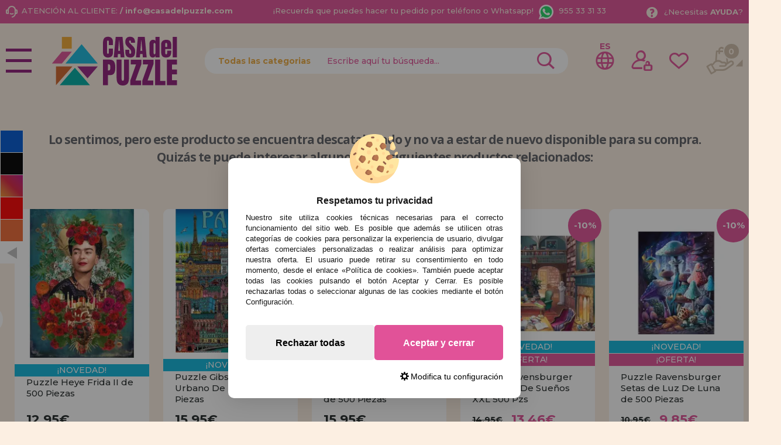

--- FILE ---
content_type: text/html; charset=UTF-8
request_url: https://www.casadelpuzzle.com/puzzle-ravensburger-encanto-del-estanque-de-500-piezas-p-23854.html
body_size: 41513
content:

<!DOCTYPE html><html dir="ltr" lang="es-ES"><head><script type="text/javascript">let cookieAdviseBlockerSources = '[{"Tag":"https:\/\/www.google.com\/recaptcha\/api.js","category_id":[1],"tool_id":[9],"enabled":true},{"Tag":"https:\/\/www.casadelpuzzle.com\/javascript.js","category_id":[1],"tool_id":[45],"enabled":true},{"Tag":"https:\/\/www.googletagmanager.com\/gtm.js","category_id":[2],"tool_id":[7],"enabled":false},{"Tag":"https:\/\/googleads.g.doubleclick.net\/pagead\/viewthroughconversion\/1019909588\/","category_id":[3],"tool_id":[59],"enabled":false}]'</script><script src="https://www.casadelpuzzle.com/includes/vendor/oscdenox/addon-cookie-advise-blocker/apps/frontoffice/frontend/public/js/cookie-block.js?v=0.0.16" type="text/javascript"></script><style>:root {    --cookie-consent-button-default: #e15298;    --cookie-consent-button-text-default: #ffffff;    --cookie-consent-button-reject: #eeeeee;    --cookie-consent-button-text-reject: #000000;    --cookie-consent-button-configuration-hover: #e15298;    --cookie-consent-button-configuration: #000000;}@keyframes cookie-consent-shake {    0% {        transform: translate(1px, 1px) rotate(0deg);    }    10% {        transform: translate(-1px, -2px) rotate(-1deg);    }    20% {        transform: translate(-3px, 0px) rotate(1deg);    }    30% {        transform: translate(3px, 2px) rotate(0deg);    }    40% {        transform: translate(1px, -1px) rotate(1deg);    }    50% {        transform: translate(-1px, 2px) rotate(-1deg);    }    60% {        transform: translate(-3px, 1px) rotate(0deg);    }    70% {        transform: translate(3px, 1px) rotate(-1deg);    }    80% {        transform: translate(-1px, -1px) rotate(1deg);    }    90% {        transform: translate(1px, 2px) rotate(0deg);    }    100% {        transform: translate(1px, -2px) rotate(-1deg);    }}#cookie-consent {    font-family: "Myriad Pro", Myriad, Lucida Grande, Arial, Helvetica, sans-serif;    -ms-text-size-adjust: 100%;    -webkit-text-size-adjust: 100%;    -webkit-tap-highlight-color: transparent;    position: fixed;    z-index: 1000;    width: 100%;    height: 100%;    top: 0px;    left: 0px;    opacity: 0;    -webkit-transition: opacity 0.6s ease-in-out;    -moz-transition: opacity 0.6s ease-in-out;    -o-transition: opacity 0.6s ease-in-out;    transition: opacity 0.6s ease-in-out;    overflow: hidden;    height: 0px;}#cookie-consent.cookie-consent--active {    opacity: 1;    height: 100%;}#cookie-consent.cookie-consent--active-popup .cookie-consent__popup {    bottom: 40px;}#cookie-consent.cookie-consent--active-window .cookie-consent__window {    right: 20px;    overflow-y: auto;}#cookie-consent .cookie-consent__popup {    transition: bottom 0.45s ease-out;    right: 0px;    background: #FFF;    width: 320px;    padding: 0px;    position: fixed;    z-index: 2;    display: flex;    flex-direction: column;    bottom: -500px;    left: 0px;    margin: 0px auto;    align-items: center;    box-shadow: 0 4px 38px 0 rgb(0 0 0 / 15%);    padding: 30px;    border-radius: 10px;    width: 100%;    max-width: 500px;}#cookie-consent .cookie-consent__popup-image {    width: 84px;    margin-top: -71px;    margin-bottom: 20px;}#cookie-consent .cookie-consent__popup-title {    color: #171717;    font-size: 16px;    line-height: 20px;    text-align: center;    margin-bottom: 10px;    font-weight: bold;}#cookie-consent .cookie-consent__popup-description {    color: #171717;    font-size: 13px;    line-height: 18px;    text-align: justify;    margin-bottom: 30px;    font-weight: 100;}#cookie-consent .cookie-consent__popup-buttons {    display: flex;    justify-content: space-between;    align-items: center;    gap: 20px;    width: 100%;}#cookie-consent .cookie-consent__popup-buttons.cookie-consent__popup-buttons-only .cookie-consent__popup-button {    max-width: 100%;}#cookie-consent .cookie-consent__popup-buttons.cookie-consent__popup-buttons-only .cookie-consent__popup-button--reject {    display: none;}#cookie-consent .cookie-consent__popup-button:hover, #cookie-consent .cookie-consent__window-button:hover {    -webkit-transform: scale(1.05);    transform: scale(1.05);}#cookie-consent .cookie-consent__popup-button {    color: var(--cookie-consent-button-text-default);    background: var(--cookie-consent-button-default);    border-radius: 5px;    width: 100%;    text-align: center;    font-size: 16px;    line-height: 1.7;    font-weight: bold;    cursor: pointer;    transition: all .15s ease;    height: 60px;    align-items: center;    display: flex;    justify-content: center;    padding: 10px;}#cookie-consent .cookie-consent__popup-button--reject {    background: var(--cookie-consent-button-reject);    color: var(--cookie-consent-button-text-reject);}#cookie-consent .cookie-consent__close {    background: rgba(18, 18, 18, 0.5);    opacity: 0.9;    height: 100%;    width: 100%;    position: absolute;    z-index: 1;    bottom: 0px;    left: 0px;}#cookie-consent .cookie-consent__close--shake {    animation: cookie-consent-shake 0.5s;    animation-iteration-count: infinite;}#cookie-consent .cookie-consent__popup-cofiguration {    display: flex;    align-items: center;    margin-top: 20px;    font-size: 14px;    line-height: 14px;    color: var(--cookie-consent-button-configuration);    cursor: pointer;    margin-left: auto;}#cookie-consent .cookie-consent__popup-cofiguration-image {    width: 15px;    margin-right: 3px;    -webkit-mask-image: url(includes/vendor/oscdenox/addon-cookie-advise-blocker/apps/frontoffice/frontend/public/images/cog.svg);    mask-image: url(includes/vendor/oscdenox/addon-cookie-advise-blocker/apps/frontoffice/frontend/public/images/cog.svg);    display: inline-block;    height: 15px;    background-size: cover;    background-color: var(--cookie-consent-button-configuration);    -webkit-mask-size: cover;    mask-size: cover;}#cookie-consent .cookie-consent__popup-cofiguration:hover .cookie-consent__popup-cofiguration-image {    background-color: var(--cookie-consent-button-configuration-hover);}#cookie-consent .cookie-consent__popup-cofiguration:hover {    color: var(--cookie-consent-button-configuration-hover);}#cookie-consent .cookie-consent__window {    transition: right 0.45s ease-out;    right: 0px;    top: 100%;    display: block;    z-index: 100;    background: #fff;    width: 500px;    padding: 0px;    position: fixed;    right: -520px;    top: 20px;    z-index: 100;    height: calc(100% - 40px);    display: flex;    flex-direction: column;    border-radius: 10px;    overflow: hidden;}#cookie-consent .cookie-consent__window-title {    display: flex;    align-items: center;    background: #efefef;    padding: 10px 20px;    margin-bottom: 20px;}#cookie-consent .cookie-consent__window-title-image {    width: 25px;}#cookie-consent .cookie-consent__window-title-text {    width: 100%;    text-align: center;    text-transform: uppercase;    font-size: 13px;    line-height: 13px;    color: #000;}#cookie-consent .cookie-consent__window-description {    color: #262626;    font-size: 13px;    line-height: 17px;    padding: 10px 20px 30px;    text-align: justify;    font-weight: 100;}#cookie-consent .cookie-consent__window-title-close {    cursor: pointer;    color: #000;    font-size: 12px;    line-height: 12px;}#cookie-consent .cookie-consent__window-tab.cookie-consent__window-tab-partial-active > .cookie-consent__window-checkbox {    background: #A3BE8C;}#cookie-consent .cookie-consent__window-tab > .cookie-consent__window--hide:first-child {    width: 30px;    height: 20px;    margin-left: -30px;    position: relative;    left: 49px;    opacity: 0;    z-index: 3;    cursor: pointer;}#cookie-consent .cookie-consent__window-checkbox-fake {    display: none}#cookie-consent .cookie-consent__window-checkbox {    position: relative;    width: 30px;    height: 18px;    border-radius: 15px;    box-shadow: inset 0 0 5px rgba(0, 0, 0, 0.4);    background: #434257;    transition: all 0.3s;    margin-left: 20px;}#cookie-consent .cookie-consent__window-checkbox::before {    content: "";    position: absolute;    left: -1px;    top: -1px;    width: 20px;    height: 20px;    background-color: #e8e9ed;    border-radius: 50%;    z-index: 1;    transition: transform 0.3s;    background-image: url("includes/vendor/oscdenox/addon-cookie-advise-blocker/apps/frontoffice/frontend/public/images/uncheck.svg");    background-size: 8px 8px;    background-repeat: no-repeat;    background-position: 6px 6px;}#cookie-consent .cookie-consent__window-tab input:checked ~ .cookie-consent__window-checkbox {    background: #A3BE8C;}#cookie-consent .cookie-consent__window-tab input:checked ~ .cookie-consent__window-checkbox::before {    transform: translateX(11px);    background-image: url(includes/vendor/oscdenox/addon-cookie-advise-blocker/apps/frontoffice/frontend/public/images/checked.svg);    background-size: 10px 10px;    background-repeat: no-repeat;    background-position: 5px 5px;}#cookie-consent .cookie-consent__window-tab {    display: flex;    flex-wrap: wrap;    align-items: center;    border-top: 1px solid #ddd;}#cookie-consent .cookie-consent__window-tab.cookie-consent__window-tab--readonly input {    display: none;}#cookie-consent .cookie-consent__window-tab.cookie-consent__window-tab--readonly .cookie-consent__window-tab-list-label {    cursor: default;}#cookie-consent .cookie-consent__window-tab:last-child {    border-bottom: 1px solid #ddd;}#cookie-consent .cookie-consent__window-tab-label:after {    width: 0;    height: 0;    border-style: solid;    border-width: 5px 5px 0 5px;    border-color: #000000 transparent transparent transparent;    content: "";    display: block;    position: absolute;    right: 20px;    top: 50%;    margin-top: -2.5px;    transform: rotate(-90deg);}#cookie-consent .cookie-consent__window-tab-label {    display: flex;    margin: 0px;    width: calc(100% - 50px);    top: 0px;    bottom: 0px;    left: 0px;    right: 0px;    min-width: calc(100% - 50px);    max-width: calc(100% - 50px);    font-size: 15px;    line-height: 16px;    padding: 20px 40px 20px 15px;    color: #000;    position: relative;}#cookie-consent .cookie-consent__window-tab-content {    max-height: 0;    transition: all 0.35s;    overflow: hidden;}#cookie-consent input.cookie-consent__window-checkbox-fake:checked ~ .cookie-consent__window-tab-content {    max-height: 100vh;}#cookie-consent input.cookie-consent__window-checkbox-fake:checked ~ .cookie-consent__window-tab-label:after {    transform: rotate(0deg);}#cookie-consent .cookie-consent__window-tab-list {    position: relative;    padding: 8px 20px 8px 0px;}#cookie-consent .cookie-consent__window-tab-list:last-child {    margin-bottom: 10px;}#cookie-consent .cookie-consent__window-tab-list .cookie-consent__window-checkbox {    position: absolute;    top: 9px;    left: 0px;}#cookie-consent .cookie-consent__window-tab-list-label {    padding: 0px 0px 0px 65px;    margin: 0px;    font-size: 15px;    line-height: 16px;    color: #000;    cursor: pointer;    display: flex;    margin-bottom: 6px;    align-items: center;}#cookie-consent .cookie-consent__window-tab-list-image {    width: 16px;    height: 16px;    margin-right: 5px;}#cookie-consent .cookie-consent__window-help-icon {    padding: 2px;    background: rgb(235 235 235);    color: rgb(140, 140, 140);    border-radius: 100px;    min-height: 18px;    min-width: 18px;    line-height: 14px;    text-align: center;    font-size: 10px;    font-weight: bold;    margin-right: 4px;}#cookie-consent .cookie-consent__window-help-content {    font-size: 11px;    line-height: 12px;    padding-left: 65px;    display: flex;    align-items: center;    margin-top: 2px;    font-weight: 100;}#cookie-consent .cookie-consent__window-tab-description {    background: #efefef;    color: #262626;    font-size: 13px;    line-height: 17px;    padding: 10px 20px;    margin-bottom: 10px;    font-weight: 100;}#cookie-consent .cookie-consent__window-tab-list .cookie-consent__window--hide {    cursor: pointer;    display: block;    position: absolute;    top: 8px;    left: 20px;    width: 30px;    height: 20px;    z-index: 3;    opacity: 0;}#cookie-consent .cookie-consent__window-button {    color: var(--cookie-consent-button-text-default);    background: var(--cookie-consent-button-default);    border-radius: 5px;    width: 100%;    text-align: center;    max-width: 200px;    font-size: 16px;    line-height: 47px;    font-weight: bold;    cursor: pointer;    transition: all .15s ease;    margin: 20px auto;    line-height: 1.7;}@media (max-width: 759.98px) {    #cookie-consent .cookie-consent__popup-buttons {        flex-direction: column;    }    #cookie-consent .cookie-consent__popup-button {        max-width: 100%;        margin-bottom: 15px;    }    #cookie-consent .cookie-consent__popup-button:last-child {        margin-bottom: 0px    }    #cookie-consent .cookie-consent__popup {        max-width: 300px;    }    #cookie-consent.cookie-consent--active-window .cookie-consent__window {        right: 0px;    }    #cookie-consent .cookie-consent__window {        top: 0px;        height: 100%;        border-radius: 0px;        width: 100%;        right: -100%;    }}</style><meta http-equiv="Content-Type" content="text/html; charset=UTF-8" />
<meta http-equiv="X-UA-Compatible" content="IE=edge,chrome=1" /><meta name="viewport" content="width=device-width, initial-scale=1.0, maximum-scale=5.0" /><base href="https://www.casadelpuzzle.com/" />
<title>Comprar Puzzle Ravensburger Encanto del Estanque de 500 Piezas - Ravensburger-169443</title>
<meta name="description" content="Casa Del Puzzle Tienda de Puzzles Especializada te ofrece el Puzzle Ravensburger Encanto del Estanque de 500 Piezas. Ref: Ravensburger-169443, EAN: 4005556169443"/>
<link rel="canonical" href="https://www.casadelpuzzle.com/puzzle-ravensburger-encanto-del-estanque-de-500-piezas-p-23854.html" />
<link rel="alternate" href="https://www.casadelpuzzle.com/puzzle-ravensburger-encanto-del-estanque-de-500-piezas-p-23854.html" hreflang="x-default" />
<link rel="alternate" href="https://www.casadelpuzzle.com/puzzle-ravensburger-encanto-del-estanque-de-500-piezas-p-23854.html" hreflang="es" />
<link rel="alternate" href="https://www.casadopuzzle.pt/puzzle-ravensburger-pond-charme-500-pecas-p-23854.html" hreflang="pt" />
<link rel="alternate" href="https://www.maisondespuzzles.fr/ravensburger-puzzle-charme-de-letang-500-pices-p-23854.html" hreflang="fr" />
<link rel="alternate" href="https://www.puzzleladen.de/ravensburger-charm-of-the-pond-puzzle-500-teile-p-23854.html" hreflang="de" />
<link href="favicon.ico" type="image/x-icon" rel="icon" />
<link href="favicon.ico" type="image/x-icon" rel="shortcut icon" />
<link href="favicon.ico" type="image/x-icon" rel="apple-touch-icon" />
<link rel="stylesheet" href="//ajax.googleapis.com/ajax/libs/jqueryui/1.11.2/themes/smoothness/jquery-ui.min.css" />
<link rel="stylesheet" href="https://fonts.googleapis.com/css?family=Open+Sans:400,600,700&display=swap">
<link rel="stylesheet" href="https://fonts.googleapis.com/css2?family=Montserrat:wght@500;700&display=swap">
<link rel="stylesheet" href="https://fonts.googleapis.com/css2?family=Anton&display=swap">
<link rel="stylesheet" type="text/css" href="https://www.casadelpuzzle.com/stylesheet.css?v=0.0.85"/><script src="https://www.googletagmanager.com/gtag/js?id=G-9QKD17C6NP"></script><script>
            window.dataLayer = window.dataLayer || [];

            function gtag() {
                dataLayer.push(arguments);
            }

            gtag('consent', 'default', {
                'ad_storage': 'denied',
                'ad_user_data': 'denied',
                'ad_personalization': 'denied',
                'analytics_storage': 'denied',
                'wait_for_update':  500
            });

            if (localStorage.getItem('analyticsConsentMode') === 'true') {
                gtag('consent', 'update', {
                    'analytics_storage': 'granted',
                    'wait_for_update':  500
                });
            }

            if (localStorage.getItem('googleAdsConsentMode') === 'true') {
                gtag('consent', 'update', {
                    'ad_storage': 'granted',
                    'ad_user_data': 'granted',
                    'ad_personalization': 'granted',
                    'wait_for_update':  500
                });
            }

            gtag('set', 'url_passthrough', false);
            gtag('set', 'ads_data_redaction', true);
            gtag('js', new Date());

			// Verificar si estamos desde App Mobile
			var isApp = 'false';
			
			// Pasar el valor de is_app a GA4 correctamente
			gtag('config', 'G-9QKD17C6NP', {
			    
				'custom_map': { 'dimension1': 'is_app' },
				'is_app': isApp
			});
			
            gtag('config', 'AW-1019909588', {"allow_enhanced_conversions": true});
        </script><link rel="stylesheet" type="text/css" href="/theme/web/css/lightgallery.css"></head><body id="espanol" class="preload">
<nav id="menu-panel">
	<ul class="d-flex flex-column h-100">
		<li><a class="link1 colour2" href="https://www.casadelpuzzle.com/products_new.php">novedades</a></li>
		<li><a class="link1 separe colour1" href="https://www.casadelpuzzle.com/promociones-y-ofertas-i-10.html">promociones y ofertas</a></li>
									<li>
											<h2><a class="link2" href="javascript:void(0);" title="Puzzles para Adultos">Puzzles para Adultos</a></h2>
						<ul class="sbmn">
															<li><a href="https://www.casadelpuzzle.com/puzzles-para-adultos-puzzles-de-menos-de-500-piezas-c-235_557.html" class="link3" title="Puzzles de menos de 500 Piezas">Puzzles de menos de 500 Piezas</a></li>
															<li><a href="https://www.casadelpuzzle.com/puzzles-para-adultos-puzzles-de-500-piezas-c-235_246.html" class="link3" title="Puzzles de 500 Piezas">Puzzles de 500 Piezas</a></li>
															<li><a href="https://www.casadelpuzzle.com/puzzles-para-adultos-puzzles-de-600-piezas-c-235_743.html" class="link3" title="Puzzles de 600 Piezas">Puzzles de 600 Piezas</a></li>
															<li><a href="https://www.casadelpuzzle.com/puzzles-para-adultos-puzzles-de-750-piezas-c-235_680.html" class="link3" title="Puzzles de 750 Piezas">Puzzles de 750 Piezas</a></li>
															<li><a href="https://www.casadelpuzzle.com/puzzles-para-adultos-puzzles-de-1000-piezas-c-235_247.html" class="link3" title="Puzzles de 1000 Piezas">Puzzles de 1000 Piezas</a></li>
															<li><a href="https://www.casadelpuzzle.com/puzzles-para-adultos-puzzles-de-1500-piezas-c-235_264.html" class="link3" title="Puzzles de 1500 Piezas">Puzzles de 1500 Piezas</a></li>
															<li><a href="https://www.casadelpuzzle.com/puzzles-para-adultos-puzzles-de-2000-piezas-c-235_265.html" class="link3" title="Puzzles de 2000 Piezas">Puzzles de 2000 Piezas</a></li>
															<li><a href="https://www.casadelpuzzle.com/puzzles-para-adultos-puzzles-de-3000-piezas-c-235_266.html" class="link3" title="Puzzles de 3000 Piezas">Puzzles de 3000 Piezas</a></li>
															<li><a href="https://www.casadelpuzzle.com/puzzles-para-adultos-puzzles-de-4000-piezas-c-235_269.html" class="link3" title="Puzzles de 4000 Piezas">Puzzles de 4000 Piezas</a></li>
															<li><a href="https://www.casadelpuzzle.com/puzzles-para-adultos-puzzles-de-5000-piezas-c-235_349.html" class="link3" title="Puzzles de 5000 Piezas">Puzzles de 5000 Piezas</a></li>
															<li><a href="https://www.casadelpuzzle.com/puzzles-para-adultos-puzzles-de-6000-piezas-c-235_267.html" class="link3" title="Puzzles de 6000 Piezas">Puzzles de 6000 Piezas</a></li>
															<li><a href="https://www.casadelpuzzle.com/puzzles-para-adultos-puzzles-de-8000-piezas-c-235_350.html" class="link3" title="Puzzles de 8000 Piezas">Puzzles de 8000 Piezas</a></li>
															<li><a href="https://www.casadelpuzzle.com/puzzles-para-adultos-puzzles-de-9000-piezas-c-235_558.html" class="link3" title="Puzzles de 9000 Piezas">Puzzles de 9000 Piezas</a></li>
															<li><a href="https://www.casadelpuzzle.com/puzzles-para-adultos-puzzles-de-12000-piezas-c-235_554.html" class="link3" title="Puzzles de 12000 Piezas">Puzzles de 12000 Piezas</a></li>
															<li><a href="https://www.casadelpuzzle.com/puzzles-para-adultos-puzzles-de-13200-piezas-c-235_268.html" class="link3" title="Puzzles de 13200 Piezas">Puzzles de 13200 Piezas</a></li>
															<li><a href="https://www.casadelpuzzle.com/---c-576.html" class="link3" title="Puzzles de 18000 Piezas">Puzzles de 18000 Piezas</a></li>
															<li><a href="https://www.casadelpuzzle.com/puzzles-para-adultos-puzzles-de-21000-piezas-c-235_732.html" class="link3" title="Puzzles de 21000 Piezas">Puzzles de 21000 Piezas</a></li>
															<li><a href="https://www.casadelpuzzle.com/puzzles-para-adultos-puzzles-de-24000-piezas-c-235_352.html" class="link3" title="Puzzles de 24000 Piezas">Puzzles de 24000 Piezas</a></li>
															<li><a href="https://www.casadelpuzzle.com/puzzles-para-adultos-puzzles-de-33600-piezas-c-235_592.html" class="link3" title="Puzzles de 33600 Piezas">Puzzles de 33600 Piezas</a></li>
															<li><a href="https://www.casadelpuzzle.com/puzzles-para-adultos-puzzles-de-mas-de-40000-piezas-c-235_617.html" class="link3" title="Puzzles de Más de 40000 Piezas">Puzzles de Más de 40000 Piezas</a></li>
													</ul>
									</li>

											<li>
											<h2><a class="link2" href="javascript:void(0);" title="Puzzles Infantiles">Puzzles Infantiles</a></h2>
						<ul class="sbmn">
															<li><a href="https://www.casadelpuzzle.com/puzzles-infantiles-puzzles-de-1-a-19-piezas-c-566_692.html" class="link3" title="Puzzles de 1 a 19 piezas">Puzzles de 1 a 19 piezas</a></li>
															<li><a href="https://www.casadelpuzzle.com/puzzles-infantiles-puzzles-de-20-a-49-piezas-c-566_693.html" class="link3" title="Puzzles de 20 a 49 piezas">Puzzles de 20 a 49 piezas</a></li>
															<li><a href="https://www.casadelpuzzle.com/puzzles-infantiles-puzzles-de-50-a-99-piezas-c-566_694.html" class="link3" title="Puzzles de 50 a 99 piezas">Puzzles de 50 a 99 piezas</a></li>
															<li><a href="https://www.casadelpuzzle.com/puzzles-infantiles-puzzles-de-100-a-199-piezas-c-566_695.html" class="link3" title="Puzzles de 100 a 199 piezas">Puzzles de 100 a 199 piezas</a></li>
															<li><a href="https://www.casadelpuzzle.com/puzzles-infantiles-puzzles-de-200-a-299-piezas-c-566_696.html" class="link3" title="Puzzles de 200 a 299 piezas">Puzzles de 200 a 299 piezas</a></li>
															<li><a href="https://www.casadelpuzzle.com/puzzles-infantiles-puzzles-de-300-a-499-piezas-c-566_697.html" class="link3" title="Puzzles de 300 a 499 piezas">Puzzles de 300 a 499 piezas</a></li>
													</ul>
									</li>

											<li>
											<h2><a class="link2" href="javascript:void(0);" title="Puzzles Por Marcas">Puzzles Por Marcas</a></h2>
						<ul class="sbmn">
															<li><a href="https://www.casadelpuzzle.com/puzzles-por-marcas-puzzles-alipson-c-236_716.html" class="link3" title="Puzzles Alipson">Puzzles Alipson</a></li>
															<li><a href="https://www.casadelpuzzle.com/puzzles-por-marcas-puzzles-anatolian-c-236_590.html" class="link3" title="Puzzles Anatolian">Puzzles Anatolian</a></li>
															<li><a href="https://www.casadelpuzzle.com/puzzles-por-marcas-puzzles-aquarius-c-236_713.html" class="link3" title="Puzzles Aquarius">Puzzles Aquarius</a></li>
															<li><a href="https://www.casadelpuzzle.com/puzzles-por-marcas-puzzles-art-puzzle-c-236_606.html" class="link3" title="Puzzles Art Puzzle">Puzzles Art Puzzle</a></li>
															<li><a href="https://www.casadelpuzzle.com/puzzles-por-marcas-puzzles-bluebird-c-236_651.html" class="link3" title="Puzzles BlueBird">Puzzles BlueBird</a></li>
															<li><a href="https://www.casadelpuzzle.com/puzzles-por-marcas-puzzles-brain-tree-c-236_718.html" class="link3" title="Puzzles Brain Tree">Puzzles Brain Tree</a></li>
															<li><a href="https://www.casadelpuzzle.com/puzzles-por-marcas-puzzles-castorland-c-236_562.html" class="link3" title="Puzzles Castorland">Puzzles Castorland</a></li>
															<li><a href="https://www.casadelpuzzle.com/puzzles-por-marcas-puzzles-cherry-pazzi-c-236_691.html" class="link3" title="Puzzles Cherry Pazzi">Puzzles Cherry Pazzi</a></li>
															<li><a href="https://www.casadelpuzzle.com/puzzles-por-marcas-puzzles-clementoni-c-236_347.html" class="link3" title="Puzzles Clementoni">Puzzles Clementoni</a></li>
															<li><a href="https://www.casadelpuzzle.com/puzzles-por-marcas-puzzles-cloudberries-c-236_656.html" class="link3" title="Puzzles Cloudberries">Puzzles Cloudberries</a></li>
															<li><a href="https://www.casadelpuzzle.com/puzzles-por-marcas-puzzles-cobble-hill-c-236_619.html" class="link3" title="Puzzles Cobble Hill">Puzzles Cobble Hill</a></li>
															<li><a href="https://www.casadelpuzzle.com/puzzles-por-marcas-puzzles-d-toys-c-236_605.html" class="link3" title="Puzzles D-Toys">Puzzles D-Toys</a></li>
															<li><a href="https://www.casadelpuzzle.com/puzzles-por-marcas-puzzles-deico-c-236_661.html" class="link3" title="Puzzles Deico">Puzzles Deico</a></li>
															<li><a href="https://www.casadelpuzzle.com/puzzles-por-marcas-puzzles-dino-c-236_642.html" class="link3" title="Puzzles Dino">Puzzles Dino</a></li>
															<li><a href="https://www.casadelpuzzle.com/puzzles-por-marcas-puzzles-educa-c-236_348.html" class="link3" title="Puzzles Educa">Puzzles Educa</a></li>
															<li><a href="https://www.casadelpuzzle.com/puzzles-por-marcas-puzzles-eleven-force-c-236_582.html" class="link3" title="Puzzles Eleven Force">Puzzles Eleven Force</a></li>
															<li><a href="https://www.casadelpuzzle.com/puzzles-por-marcas-puzzles-enjoy-c-236_686.html" class="link3" title="Puzzles Enjoy">Puzzles Enjoy</a></li>
															<li><a href="https://www.casadelpuzzle.com/puzzles-por-marcas-puzzles-eurographics-c-236_575.html" class="link3" title="Puzzles EuroGraphics">Puzzles EuroGraphics</a></li>
															<li><a href="https://www.casadelpuzzle.com/puzzles-por-marcas-puzzles-fabio-vettori-c-236_587.html" class="link3" title="Puzzles Fabio Vettori">Puzzles Fabio Vettori</a></li>
															<li><a href="https://www.casadelpuzzle.com/puzzles-por-marcas-puzzles-falcon-c-236_607.html" class="link3" title="Puzzles Falcon">Puzzles Falcon</a></li>
															<li><a href="https://www.casadelpuzzle.com/puzzles-por-marcas-puzzles-gibsons-c-236_613.html" class="link3" title="Puzzles Gibsons">Puzzles Gibsons</a></li>
															<li><a href="https://www.casadelpuzzle.com/puzzles-por-marcas-puzzles-gold-puzzle-c-236_610.html" class="link3" title="Puzzles Gold Puzzle">Puzzles Gold Puzzle</a></li>
															<li><a href="https://www.casadelpuzzle.com/puzzles-por-marcas-puzzles-grafika-c-236_640.html" class="link3" title="Puzzles Grafika">Puzzles Grafika</a></li>
															<li><a href="https://www.casadelpuzzle.com/puzzles-por-marcas-puzzles-hachette-c-236_729.html" class="link3" title="Puzzles Hachette">Puzzles Hachette</a></li>
															<li><a href="https://www.casadelpuzzle.com/puzzles-por-marcas-puzzles-heye-c-236_552.html" class="link3" title="Puzzles Heye">Puzzles Heye</a></li>
															<li><a href="https://www.casadelpuzzle.com/puzzles-por-marcas-puzzles-house-of-puzzles-c-236_734.html" class="link3" title="Puzzles House of Puzzles">Puzzles House of Puzzles</a></li>
															<li><a href="https://www.casadelpuzzle.com/puzzles-por-marcas-puzzles-jacarou-c-236_725.html" class="link3" title="Puzzles JaCaRou">Puzzles JaCaRou</a></li>
															<li><a href="https://www.casadelpuzzle.com/puzzles-por-marcas-puzzles-jig-and-puzz-c-236_727.html" class="link3" title="Puzzles Jig and Puzz">Puzzles Jig and Puzz</a></li>
															<li><a href="https://www.casadelpuzzle.com/puzzles-por-marcas-puzzles-jumbo-c-236_574.html" class="link3" title="Puzzles Jumbo">Puzzles Jumbo</a></li>
															<li><a href="https://www.casadelpuzzle.com/puzzles-por-marcas-puzzles-king-c-236_667.html" class="link3" title="Puzzles King">Puzzles King</a></li>
															<li><a href="https://www.casadelpuzzle.com/puzzles-por-marcas-puzzles-magnolia-c-236_679.html" class="link3" title="Puzzles Magnolia">Puzzles Magnolia</a></li>
															<li><a href="https://www.casadelpuzzle.com/puzzles-por-marcas-puzzles-master-pieces-c-236_657.html" class="link3" title="Puzzles Master Pieces">Puzzles Master Pieces</a></li>
															<li><a href="https://www.casadelpuzzle.com/puzzles-por-marcas-puzzles-nathan-c-236_620.html" class="link3" title="Puzzles Nathan">Puzzles Nathan</a></li>
															<li><a href="https://www.casadelpuzzle.com/puzzles-por-marcas-puzzles-nova-c-236_689.html" class="link3" title="Puzzles Nova">Puzzles Nova</a></li>
															<li><a href="https://www.casadelpuzzle.com/puzzles-por-marcas-puzzles-otter-house-c-236_676.html" class="link3" title="Puzzles Otter House">Puzzles Otter House</a></li>
															<li><a href="https://www.casadelpuzzle.com/puzzles-por-marcas-puzzles-piatnik-c-236_593.html" class="link3" title="Puzzles Piatnik">Puzzles Piatnik</a></li>
															<li><a href="https://www.casadelpuzzle.com/puzzles-por-marcas-puzzles-pieces-and-peace-c-236_710.html" class="link3" title="Puzzles Pieces and Peace">Puzzles Pieces and Peace</a></li>
															<li><a href="https://www.casadelpuzzle.com/puzzles-por-marcas-puzzles-pintoo-c-236_660.html" class="link3" title="Puzzles Pintoo">Puzzles Pintoo</a></li>
															<li><a href="https://www.casadelpuzzle.com/puzzles-por-marcas-puzzles-profesor-puzzle-c-236_595.html" class="link3" title="Puzzles Profesor Puzzle">Puzzles Profesor Puzzle</a></li>
															<li><a href="https://www.casadelpuzzle.com/puzzles-por-marcas-puzzles-ravensburger-c-236_564.html" class="link3" title="Puzzles Ravensburger">Puzzles Ravensburger</a></li>
															<li><a href="https://www.casadelpuzzle.com/puzzles-por-marcas-puzzles-ricordi-c-236_442.html" class="link3" title="Puzzles Ricordi">Puzzles Ricordi</a></li>
															<li><a href="https://www.casadelpuzzle.com/puzzles-por-marcas-puzzles-robert-frederick-c-236_639.html" class="link3" title="Puzzles Robert Frederick">Puzzles Robert Frederick</a></li>
															<li><a href="https://www.casadelpuzzle.com/puzzles-por-marcas-puzzles-rock-saws-c-236_682.html" class="link3" title="Puzzles Rock Saws">Puzzles Rock Saws</a></li>
															<li><a href="https://www.casadelpuzzle.com/puzzles-por-marcas-puzzles-roovi-c-236_723.html" class="link3" title="Puzzles Roovi">Puzzles Roovi</a></li>
															<li><a href="https://www.casadelpuzzle.com/puzzles-por-marcas-puzzles-schmidt-c-236_553.html" class="link3" title="Puzzles Schmidt">Puzzles Schmidt</a></li>
															<li><a href="https://www.casadelpuzzle.com/puzzles-por-marcas-puzzles-scholas-co-c-236_573.html" class="link3" title="Puzzles Scholas CO.">Puzzles Scholas CO.</a></li>
															<li><a href="https://www.casadelpuzzle.com/puzzles-por-marcas-puzzles-sd-toys-c-236_674.html" class="link3" title="Puzzles SD Toys">Puzzles SD Toys</a></li>
															<li><a href="https://www.casadelpuzzle.com/puzzles-por-marcas-puzzles-smart-games-c-236_644.html" class="link3" title="Puzzles Smart Games">Puzzles Smart Games</a></li>
															<li><a href="https://www.casadelpuzzle.com/puzzles-por-marcas-puzzles-spielspass-c-236_572.html" class="link3" title="Puzzles SpielSpass">Puzzles SpielSpass</a></li>
															<li><a href="https://www.casadelpuzzle.com/puzzles-por-marcas-puzzles-star-c-236_683.html" class="link3" title="Puzzles Star">Puzzles Star</a></li>
															<li><a href="https://www.casadelpuzzle.com/puzzles-por-marcas-puzzles-step-puzzle-c-236_670.html" class="link3" title="Puzzles Step Puzzle">Puzzles Step Puzzle</a></li>
															<li><a href="https://www.casadelpuzzle.com/puzzles-por-marcas-puzzles-sunsout-c-236_652.html" class="link3" title="Puzzles SunsOut">Puzzles SunsOut</a></li>
															<li><a href="https://www.casadelpuzzle.com/puzzles-por-marcas-puzzles-trefl-c-236_577.html" class="link3" title="Puzzles Trefl">Puzzles Trefl</a></li>
															<li><a href="https://www.casadelpuzzle.com/puzzles-por-marcas-puzzles-wrebbit-3d-c-236_588.html" class="link3" title="Puzzles Wrebbit 3D">Puzzles Wrebbit 3D</a></li>
															<li><a href="https://www.casadelpuzzle.com/puzzles-por-marcas-puzzles-yazz-puzzle-c-236_721.html" class="link3" title="Puzzles Yazz Puzzle">Puzzles Yazz Puzzle</a></li>
													</ul>
									</li>

											<li>
											<h2><a class="link2" href="javascript:void(0);" title="Puzzles por Temas">Puzzles por Temas</a></h2>
						<ul class="sbmn">
															<li><a href="https://www.casadelpuzzle.com/puzzles-por-temas-puzzle-world-jigsaw-championship-c-234_746.html" class="link3" title="Puzzle World Jigsaw Championship">Puzzle World Jigsaw Championship</a></li>
															<li><a href="https://www.casadelpuzzle.com/puzzles-por-temas-puzzles-3d-c-234_569.html" class="link3" title="Puzzles 3D">Puzzles 3D</a></li>
															<li><a href="https://www.casadelpuzzle.com/puzzles-por-temas-puzzles-abstractos-c-234_444.html" class="link3" title="Puzzles Abstractos">Puzzles Abstractos</a></li>
															<li><a href="https://www.casadelpuzzle.com/puzzles-por-temas-puzzles-cientificos-c-234_636.html" class="link3" title="Puzzles Científicos">Puzzles Científicos</a></li>
															<li><a href="https://www.casadelpuzzle.com/puzzles-por-temas-puzzles-con-caja-triangular-c-234_561.html" class="link3" title="Puzzles con Caja Triangular">Puzzles con Caja Triangular</a></li>
															<li><a href="https://www.casadelpuzzle.com/puzzles-por-temas-puzzles-de-animales-c-234_258.html" class="link3" title="Puzzles de Animales">Puzzles de Animales</a></li>
															<li><a href="https://www.casadelpuzzle.com/puzzles-por-temas-puzzles-de-arquitectura-c-234_261.html" class="link3" title="Puzzles de Arquitectura">Puzzles de Arquitectura</a></li>
															<li><a href="https://www.casadelpuzzle.com/puzzles-por-temas-puzzles-de-aviones-c-234_750.html" class="link3" title="Puzzles de Aviones">Puzzles de Aviones</a></li>
															<li><a href="https://www.casadelpuzzle.com/puzzles-por-temas-puzzles-de-barcos-c-234_747.html" class="link3" title="Puzzles de Barcos">Puzzles de Barcos</a></li>
															<li><a href="https://www.casadelpuzzle.com/puzzles-por-temas-puzzles-de-bodegones-y-collages-c-234_563.html" class="link3" title="Puzzles de Bodegones y Collages">Puzzles de Bodegones y Collages</a></li>
															<li><a href="https://www.casadelpuzzle.com/puzzles-por-temas-puzzles-de-caballos-c-234_741.html" class="link3" title="Puzzles de Caballos">Puzzles de Caballos</a></li>
															<li><a href="https://www.casadelpuzzle.com/puzzles-por-temas-puzzles-de-casas-de-campo-c-234_745.html" class="link3" title="Puzzles de Casas de Campo">Puzzles de Casas de Campo</a></li>
															<li><a href="https://www.casadelpuzzle.com/puzzles-por-temas-puzzles-de-cine-y-television-c-234_555.html" class="link3" title="Puzzles de Cine y Televisión">Puzzles de Cine y Televisión</a></li>
															<li><a href="https://www.casadelpuzzle.com/puzzles-por-temas-puzzles-de-ciudades-de-espana-c-234_549.html" class="link3" title="Puzzles de Ciudades de España">Puzzles de Ciudades de España</a></li>
															<li><a href="https://www.casadelpuzzle.com/puzzles-por-temas-puzzles-de-ciudades-del-mundo-c-234_551.html" class="link3" title="Puzzles de Ciudades del Mundo">Puzzles de Ciudades del Mundo</a></li>
															<li><a href="https://www.casadelpuzzle.com/puzzles-por-temas-puzzles-de-comic-cartoon-c-234_560.html" class="link3" title="Puzzles de Comic Cartoon">Puzzles de Comic Cartoon</a></li>
															<li><a href="https://www.casadelpuzzle.com/puzzles-por-temas-puzzles-de-comidas-y-alimentos-c-234_355.html" class="link3" title="Puzzles de Comidas y Alimentos">Puzzles de Comidas y Alimentos</a></li>
															<li><a href="https://www.casadelpuzzle.com/puzzles-por-temas-puzzles-de-deportes-y-juegos-c-234_591.html" class="link3" title="Puzzles de Deportes y Juegos">Puzzles de Deportes y Juegos</a></li>
															<li><a href="https://www.casadelpuzzle.com/puzzles-por-temas-puzzles-de-dinosaurios-c-234_742.html" class="link3" title="Puzzles de Dinosaurios">Puzzles de Dinosaurios</a></li>
															<li><a href="https://www.casadelpuzzle.com/puzzles-por-temas-puzzles-de-estadios-de-futbol-3d-c-234_580.html" class="link3" title="Puzzles de Estadios de Fútbol 3D">Puzzles de Estadios de Fútbol 3D</a></li>
															<li><a href="https://www.casadelpuzzle.com/puzzles-por-temas-puzzles-de-fantasia-c-234_358.html" class="link3" title="Puzzles de Fantasía">Puzzles de Fantasía</a></li>
															<li><a href="https://www.casadelpuzzle.com/puzzles-por-temas-puzzles-de-flores-c-234_353.html" class="link3" title="Puzzles de Flores">Puzzles de Flores</a></li>
															<li><a href="https://www.casadelpuzzle.com/puzzles-por-temas-puzzles-de-gatos-c-234_740.html" class="link3" title="Puzzles de Gatos">Puzzles de Gatos</a></li>
															<li><a href="https://www.casadelpuzzle.com/puzzles-por-temas-puzzles-de-hadas-c-234_602.html" class="link3" title="Puzzles de Hadas">Puzzles de Hadas</a></li>
															<li><a href="https://www.casadelpuzzle.com/puzzles-por-temas-puzzles-de-halloween-c-234_714.html" class="link3" title="Puzzles de Halloween">Puzzles de Halloween</a></li>
															<li><a href="https://www.casadelpuzzle.com/puzzles-por-temas-puzzles-de-harry-potter-c-234_737.html" class="link3" title="Puzzles de Harry Potter">Puzzles de Harry Potter</a></li>
															<li><a href="https://www.casadelpuzzle.com/puzzles-por-temas-puzzles-de-interiores-o-estancia-c-234_748.html" class="link3" title="Puzzles de Interiores o Estancia">Puzzles de Interiores o Estancia</a></li>
															<li><a href="https://www.casadelpuzzle.com/puzzles-por-temas-puzzles-de-mapas-c-234_357.html" class="link3" title="Puzzles de Mapas">Puzzles de Mapas</a></li>
															<li><a href="https://www.casadelpuzzle.com/puzzles-por-temas-puzzles-de-musica-c-234_612.html" class="link3" title="Puzzles de Música">Puzzles de Música</a></li>
															<li><a href="https://www.casadelpuzzle.com/puzzles-por-temas-puzzles-de-navidad-c-234_570.html" class="link3" title="Puzzles de Navidad">Puzzles de Navidad</a></li>
															<li><a href="https://www.casadelpuzzle.com/puzzles-por-temas-puzzles-de-obras-de-arte-c-234_251.html" class="link3" title="Puzzles de Obras de Arte">Puzzles de Obras de Arte</a></li>
															<li><a href="https://www.casadelpuzzle.com/puzzles-por-temas-puzzles-de-paisajes-c-234_262.html" class="link3" title="Puzzles de Paisajes">Puzzles de Paisajes</a></li>
															<li><a href="https://www.casadelpuzzle.com/puzzles-por-temas-puzzles-de-perros-c-234_739.html" class="link3" title="Puzzles de Perros">Puzzles de Perros</a></li>
															<li><a href="https://www.casadelpuzzle.com/puzzles-por-temas-puzzles-de-personas-c-234_354.html" class="link3" title="Puzzles de Personas">Puzzles de Personas</a></li>
															<li><a href="https://www.casadelpuzzle.com/puzzles-por-temas-puzzles-de-transportes-c-234_260.html" class="link3" title="Puzzles de Transportes">Puzzles de Transportes</a></li>
															<li><a href="https://www.casadelpuzzle.com/puzzles-por-temas-puzzles-de-trenes-c-234_749.html" class="link3" title="Puzzles de Trenes">Puzzles de Trenes</a></li>
															<li><a href="https://www.casadelpuzzle.com/puzzles-por-temas-puzzles-decorativos-c-234_609.html" class="link3" title="Puzzles Decorativos">Puzzles Decorativos</a></li>
															<li><a href="https://www.casadelpuzzle.com/puzzles-por-temas-puzzles-disney-c-234_248.html" class="link3" title="Puzzles Disney">Puzzles Disney</a></li>
															<li><a href="https://www.casadelpuzzle.com/puzzles-por-temas-puzzles-efecto-metalico-c-234_252.html" class="link3" title="Puzzles Efecto Metálico">Puzzles Efecto Metálico</a></li>
															<li><a href="https://www.casadelpuzzle.com/puzzles-por-temas-puzzles-en-blanco-y-negro-c-234_571.html" class="link3" title="Puzzles en Blanco y Negro">Puzzles en Blanco y Negro</a></li>
															<li><a href="https://www.casadelpuzzle.com/puzzles-por-temas-puzzles-etnicos-c-234_550.html" class="link3" title="Puzzles Etnicos">Puzzles Etnicos</a></li>
															<li><a href="https://www.casadelpuzzle.com/puzzles-por-temas-puzzles-fosforescentes-c-234_249.html" class="link3" title="Puzzles Fosforescentes">Puzzles Fosforescentes</a></li>
															<li><a href="https://www.casadelpuzzle.com/puzzles-por-temas-puzzles-goticos-c-234_359.html" class="link3" title="Puzzles Góticos">Puzzles Góticos</a></li>
															<li><a href="https://www.casadelpuzzle.com/puzzles-por-temas-puzzles-imposibles-c-234_360.html" class="link3" title="Puzzles Imposibles">Puzzles Imposibles</a></li>
															<li><a href="https://www.casadelpuzzle.com/puzzles-por-temas-puzzles-infantiles-c-234_361.html" class="link3" title="Puzzles Infantiles">Puzzles Infantiles</a></li>
															<li><a href="https://www.casadelpuzzle.com/puzzles-por-temas-puzzles-panoramicos-c-234_250.html" class="link3" title="Puzzles Panorámicos">Puzzles Panorámicos</a></li>
															<li><a href="https://www.casadelpuzzle.com/puzzles-por-temas-puzzles-personalizados-c-234_291.html" class="link3" title="Puzzles Personalizados">Puzzles Personalizados</a></li>
															<li><a href="https://www.casadelpuzzle.com/puzzles-por-temas-puzzles-piezas-miniature-c-234_556.html" class="link3" title="Puzzles Piezas Miniature">Puzzles Piezas Miniature</a></li>
															<li><a href="https://www.casadelpuzzle.com/puzzles-por-temas-puzzles-progresivos-c-234_568.html" class="link3" title="Puzzles Progresivos">Puzzles Progresivos</a></li>
															<li><a href="https://www.casadelpuzzle.com/puzzles-por-temas-puzzles-religiosos-c-234_581.html" class="link3" title="Puzzles Religiosos">Puzzles Religiosos</a></li>
															<li><a href="https://www.casadelpuzzle.com/puzzles-por-temas-puzzles-romanticos-c-234_356.html" class="link3" title="Puzzles Románticos">Puzzles Románticos</a></li>
															<li><a href="https://www.casadelpuzzle.com/puzzles-por-temas-puzzles-star-wars-c-234_738.html" class="link3" title="Puzzles Star Wars">Puzzles Star Wars</a></li>
															<li><a href="https://www.casadelpuzzle.com/puzzles-por-temas-puzzles-wasgij-c-234_608.html" class="link3" title="Puzzles Wasgij">Puzzles Wasgij</a></li>
															<li><a href="https://www.casadelpuzzle.com/puzzles-por-temas-tripticos-c-234_583.html" class="link3" title="Trípticos">Trípticos</a></li>
													</ul>
									</li>

									<li>
						<h2><a class="link2" href="javascript:void(0);" title="Puzzles por autores">Puzzles por autores</a></h2>
						<ul class="sbmn">
															<li><a href="https://www.casadelpuzzle.com/123-rf-m-2280.html" class="link3" title="123 RF">123 RF</a></li>
															<li><a href="https://www.casadelpuzzle.com/9george-m-2204.html" class="link3" title="9George">9George</a></li>
															<li><a href="https://www.casadelpuzzle.com/aaron-hicks-m-2076.html" class="link3" title="Aaron Hicks">Aaron Hicks</a></li>
															<li><a href="https://www.casadelpuzzle.com/aaron-kraten-m-1510.html" class="link3" title="Aaron Kraten">Aaron Kraten</a></li>
															<li><a href="https://www.casadelpuzzle.com/abby-jacobs-m-2412.html" class="link3" title="Abby Jacobs">Abby Jacobs</a></li>
															<li><a href="https://www.casadelpuzzle.com/abraham-hunter-m-1758.html" class="link3" title="Abraham Hunter">Abraham Hunter</a></li>
															<li><a href="https://www.casadelpuzzle.com/abril-andrade-m-1726.html" class="link3" title="Abril Andrade">Abril Andrade</a></li>
															<li><a href="https://www.casadelpuzzle.com/abstract-graffiti-m-1727.html" class="link3" title="Abstract Graffiti">Abstract Graffiti</a></li>
															<li><a href="https://www.casadelpuzzle.com/adam-parsons-m-2017.html" class="link3" title="Adam Parsons">Adam Parsons</a></li>
															<li><a href="https://www.casadelpuzzle.com/adobe-firefly-m-2387.html" class="link3" title="Adobe Firefly">Adobe Firefly</a></li>
															<li><a href="https://www.casadelpuzzle.com/adrian-chesterman-m-1909.html" class="link3" title="Adrian Chesterman">Adrian Chesterman</a></li>
															<li><a href="https://www.casadelpuzzle.com/aimee-stewart-m-1751.html" class="link3" title="Aimee Stewart">Aimee Stewart</a></li>
															<li><a href="https://www.casadelpuzzle.com/akira-toriyama-m-1840.html" class="link3" title="Akira Toriyama">Akira Toriyama</a></li>
															<li><a href="https://www.casadelpuzzle.com/al-lorenz-m-2098.html" class="link3" title="Al Lorenz">Al Lorenz</a></li>
															<li><a href="https://www.casadelpuzzle.com/alain-bertrand-m-1655.html" class="link3" title="Alain Bertrand">Alain Bertrand</a></li>
															<li><a href="https://www.casadelpuzzle.com/alan-giana-m-2003.html" class="link3" title="Alan Giana">Alan Giana</a></li>
															<li><a href="https://www.casadelpuzzle.com/alan-hicks-m-2032.html" class="link3" title="Alan Hicks">Alan Hicks</a></li>
															<li><a href="https://www.casadelpuzzle.com/alan-shapiro-m-1715.html" class="link3" title="Alan Shapiro">Alan Shapiro</a></li>
															<li><a href="https://www.casadelpuzzle.com/albert-bredow-m-1808.html" class="link3" title="Albert Bredow">Albert Bredow</a></li>
															<li><a href="https://www.casadelpuzzle.com/albert-lorenz-m-2061.html" class="link3" title="Albert Lorenz">Albert Lorenz</a></li>
															<li><a href="https://www.casadelpuzzle.com/albert-williams-m-1608.html" class="link3" title="Albert Williams">Albert Williams</a></li>
															<li><a href="https://www.casadelpuzzle.com/alberto-rossini-m-1700.html" class="link3" title="Alberto Rossini">Alberto Rossini</a></li>
															<li><a href="https://www.casadelpuzzle.com/alchemy-gothic-m-1491.html" class="link3" title="Alchemy Gothic">Alchemy Gothic</a></li>
															<li><a href="https://www.casadelpuzzle.com/alchemy-ul13-m-1502.html" class="link3" title="Alchemy UL13">Alchemy UL13</a></li>
															<li><a href="https://www.casadelpuzzle.com/aleksandr-andreyevich-ivanov-m-2069.html" class="link3" title="Aleksandr Andréyevich Ivánov">Aleksandr Andréyevich Ivánov</a></li>
															<li><a href="https://www.casadelpuzzle.com/aleksandr-atkishkin-m-2218.html" class="link3" title="Aleksandr Atkishkin">Aleksandr Atkishkin</a></li>
															<li><a href="https://www.casadelpuzzle.com/aleksandr-korchagin-m-2226.html" class="link3" title="Aleksandr Korchagin">Aleksandr Korchagin</a></li>
															<li><a href="https://www.casadelpuzzle.com/aleksundoor-m-2319.html" class="link3" title="AlekSunDoor">AlekSunDoor</a></li>
															<li><a href="https://www.casadelpuzzle.com/alex-bennett-m-1675.html" class="link3" title="Alex Bennett">Alex Bennett</a></li>
															<li><a href="https://www.casadelpuzzle.com/alex-pascual-m-2337.html" class="link3" title="Alex Pascual">Alex Pascual</a></li>
															<li><a href="https://www.casadelpuzzle.com/alexander-von-humboldt-m-1593.html" class="link3" title="Alexander  Von Humboldt">Alexander  Von Humboldt</a></li>
															<li><a href="https://www.casadelpuzzle.com/alexander-chen-m-1829.html" class="link3" title="Alexander Chen">Alexander Chen</a></li>
															<li><a href="https://www.casadelpuzzle.com/alexander-wolf-m-1873.html" class="link3" title="Alexander Wolf">Alexander Wolf</a></li>
															<li><a href="https://www.casadelpuzzle.com/alexandre-clerisse-m-1822.html" class="link3" title="Alexandre Clérisse">Alexandre Clérisse</a></li>
															<li><a href="https://www.casadelpuzzle.com/alexokokok-m-2230.html" class="link3" title="Alexokokok">Alexokokok</a></li>
															<li><a href="https://www.casadelpuzzle.com/alfred-kowalski-m-1800.html" class="link3" title="Alfred Kowalski">Alfred Kowalski</a></li>
															<li><a href="https://www.casadelpuzzle.com/alice-celia-m-2331.html" class="link3" title="Alice Celia">Alice Celia</a></li>
															<li><a href="https://www.casadelpuzzle.com/alice-de-marco-m-2334.html" class="link3" title="Alice de Marco">Alice de Marco</a></li>
															<li><a href="https://www.casadelpuzzle.com/alixandra-mullins-m-1912.html" class="link3" title="Alixandra Mullins">Alixandra Mullins</a></li>
															<li><a href="https://www.casadelpuzzle.com/alla-badsar-m-2041.html" class="link3" title="Alla Badsar">Alla Badsar</a></li>
															<li><a href="https://www.casadelpuzzle.com/alphonse-mucha-m-513.html" class="link3" title="Alphonse Mucha">Alphonse Mucha</a></li>
															<li><a href="https://www.casadelpuzzle.com/ambrogio-lorenzetti-m-1588.html" class="link3" title="Ambrogio Lorenzetti">Ambrogio Lorenzetti</a></li>
															<li><a href="https://www.casadelpuzzle.com/amedeo-modigliani-m-1923.html" class="link3" title="Amedeo Modigliani">Amedeo Modigliani</a></li>
															<li><a href="https://www.casadelpuzzle.com/amiee-stewart-m-2104.html" class="link3" title="Amiee Stewart">Amiee Stewart</a></li>
															<li><a href="https://www.casadelpuzzle.com/ana-jaren-m-2108.html" class="link3" title="Ana Jarén">Ana Jarén</a></li>
															<li><a href="https://www.casadelpuzzle.com/anders-lyon-m-2088.html" class="link3" title="Anders Lyon">Anders Lyon</a></li>
															<li><a href="https://www.casadelpuzzle.com/andre-masson-m-1487.html" class="link3" title="Andre Masson">Andre Masson</a></li>
															<li><a href="https://www.casadelpuzzle.com/andre-sanchez-m-2045.html" class="link3" title="André Sanchez">André Sanchez</a></li>
															<li><a href="https://www.casadelpuzzle.com/andrea-mantegna-m-1587.html" class="link3" title="Andrea Mantegna">Andrea Mantegna</a></li>
															<li><a href="https://www.casadelpuzzle.com/andrea-marquis-m-2260.html" class="link3" title="Andrea Marquis">Andrea Marquis</a></li>
															<li><a href="https://www.casadelpuzzle.com/andrea-strongwater-m-2351.html" class="link3" title="Andrea Strongwater">Andrea Strongwater</a></li>
															<li><a href="https://www.casadelpuzzle.com/andres-orpinas-m-1601.html" class="link3" title="Andres Orpinas">Andres Orpinas</a></li>
															<li><a href="https://www.casadelpuzzle.com/andrew-farley-m-1971.html" class="link3" title="Andrew Farley">Andrew Farley</a></li>
															<li><a href="https://www.casadelpuzzle.com/andy-kehoe-m-1821.html" class="link3" title="Andy Kehoe">Andy Kehoe</a></li>
															<li><a href="https://www.casadelpuzzle.com/andy-thomas-m-1775.html" class="link3" title="Andy Thomas">Andy Thomas</a></li>
															<li><a href="https://www.casadelpuzzle.com/angela-holand-m-2150.html" class="link3" title="Angela Holand">Angela Holand</a></li>
															<li><a href="https://www.casadelpuzzle.com/angelo-bonito-m-2092.html" class="link3" title="Angelo Bonito">Angelo Bonito</a></li>
															<li><a href="https://www.casadelpuzzle.com/anie-maltais-m-2256.html" class="link3" title="Anie Maltais">Anie Maltais</a></li>
															<li><a href="https://www.casadelpuzzle.com/ann-murphy-m-2261.html" class="link3" title="Ann Murphy">Ann Murphy</a></li>
															<li><a href="https://www.casadelpuzzle.com/anne-geddes-m-520.html" class="link3" title="Anne Geddes">Anne Geddes</a></li>
															<li><a href="https://www.casadelpuzzle.com/anne-poire-m-2015.html" class="link3" title="Anne Poire">Anne Poire</a></li>
															<li><a href="https://www.casadelpuzzle.com/anne-searle-m-2036.html" class="link3" title="Anne Searle">Anne Searle</a></li>
															<li><a href="https://www.casadelpuzzle.com/anne-stokes-m-1486.html" class="link3" title="Anne Stokes">Anne Stokes</a></li>
															<li><a href="https://www.casadelpuzzle.com/annie-lee-m-2025.html" class="link3" title="Annie Lee">Annie Lee</a></li>
															<li><a href="https://www.casadelpuzzle.com/annmei-m-2222.html" class="link3" title="AnnMei">AnnMei</a></li>
															<li><a href="https://www.casadelpuzzle.com/antoine-corbineau-m-2395.html" class="link3" title="Antoine Corbineau">Antoine Corbineau</a></li>
															<li><a href="https://www.casadelpuzzle.com/anton-pieck-m-1572.html" class="link3" title="Anton Pieck">Anton Pieck</a></li>
															<li><a href="https://www.casadelpuzzle.com/antonio-canova-m-1768.html" class="link3" title="Antonio Canova">Antonio Canova</a></li>
															<li><a href="https://www.casadelpuzzle.com/antonio-ligabue-m-1575.html" class="link3" title="Antonio Ligabue">Antonio Ligabue</a></li>
															<li><a href="https://www.casadelpuzzle.com/anup-shah-m-1514.html" class="link3" title="Anup Shah">Anup Shah</a></li>
															<li><a href="https://www.casadelpuzzle.com/anyamantis-m-2224.html" class="link3" title="Anyamantis">Anyamantis</a></li>
															<li><a href="https://www.casadelpuzzle.com/april-burns-m-2220.html" class="link3" title="April Burns">April Burns</a></li>
															<li><a href="https://www.casadelpuzzle.com/arantza-m-1525.html" class="link3" title="Arantza">Arantza</a></li>
															<li><a href="https://www.casadelpuzzle.com/aristoteles-m-1687.html" class="link3" title="Aristoteles">Aristoteles</a></li>
															<li><a href="https://www.casadelpuzzle.com/arly-jones-m-1656.html" class="link3" title="Arly Jones">Arly Jones</a></li>
															<li><a href="https://www.casadelpuzzle.com/art-wolfe-m-1513.html" class="link3" title="Art Wolfe">Art Wolfe</a></li>
															<li><a href="https://www.casadelpuzzle.com/artbeat-studio-m-2375.html" class="link3" title="Artbeat Studio">Artbeat Studio</a></li>
															<li><a href="https://www.casadelpuzzle.com/arteventet-m-2232.html" class="link3" title="ArtEventET">ArtEventET</a></li>
															<li><a href="https://www.casadelpuzzle.com/ashley-rader-m-2376.html" class="link3" title="Ashley Rader">Ashley Rader</a></li>
															<li><a href="https://www.casadelpuzzle.com/assaf-frank-m-1827.html" class="link3" title="Assaf Frank">Assaf Frank</a></li>
															<li><a href="https://www.casadelpuzzle.com/atelier-sommerland-m-2133.html" class="link3" title="Atelier Sommerland">Atelier Sommerland</a></li>
															<li><a href="https://www.casadelpuzzle.com/august-macke-m-1552.html" class="link3" title="August Macke">August Macke</a></li>
															<li><a href="https://www.casadelpuzzle.com/auguste-renoir-m-12.html" class="link3" title="Auguste Renoir">Auguste Renoir</a></li>
															<li><a href="https://www.casadelpuzzle.com/aurage-m-2327.html" class="link3" title="Aurage">Aurage</a></li>
															<li><a href="https://www.casadelpuzzle.com/aurelien-villette-m-1883.html" class="link3" title="Aurélien Villette">Aurélien Villette</a></li>
															<li><a href="https://www.casadelpuzzle.com/banksy-m-2130.html" class="link3" title="Banksy">Banksy</a></li>
															<li><a href="https://www.casadelpuzzle.com/barbara-behr-m-1949.html" class="link3" title="Barbara Behr">Barbara Behr</a></li>
															<li><a href="https://www.casadelpuzzle.com/bart-slyp-m-2291.html" class="link3" title="Bart Slyp">Bart Slyp</a></li>
															<li><a href="https://www.casadelpuzzle.com/bastin-m-1609.html" class="link3" title="Bastin">Bastin</a></li>
															<li><a href="https://www.casadelpuzzle.com/becca-lennon-ray-m-2197.html" class="link3" title="Becca Lennon Ray">Becca Lennon Ray</a></li>
															<li><a href="https://www.casadelpuzzle.com/bente-schlick-m-1504.html" class="link3" title="Bente Schlick">Bente Schlick</a></li>
															<li><a href="https://www.casadelpuzzle.com/bernadette-twomey-m-2272.html" class="link3" title="Bernadette Twomey">Bernadette Twomey</a></li>
															<li><a href="https://www.casadelpuzzle.com/beryl-cook-m-1903.html" class="link3" title="Beryl Cook">Beryl Cook</a></li>
															<li><a href="https://www.casadelpuzzle.com/beth-sheridan-m-2180.html" class="link3" title="Beth Sheridan">Beth Sheridan</a></li>
															<li><a href="https://www.casadelpuzzle.com/bex-parkin-m-2355.html" class="link3" title="Bex Parkin">Bex Parkin</a></li>
															<li><a href="https://www.casadelpuzzle.com/bibian-blue-m-1555.html" class="link3" title="Bibian Blue">Bibian Blue</a></li>
															<li><a href="https://www.casadelpuzzle.com/bigelow-illustrations-m-2018.html" class="link3" title="Bigelow Illustrations">Bigelow Illustrations</a></li>
															<li><a href="https://www.casadelpuzzle.com/bike-art-m-1617.html" class="link3" title="Bike Art">Bike Art</a></li>
															<li><a href="https://www.casadelpuzzle.com/bill-bell-m-1965.html" class="link3" title="Bill Bell">Bill Bell</a></li>
															<li><a href="https://www.casadelpuzzle.com/birgit-tanck-m-1834.html" class="link3" title="Birgit Tanck">Birgit Tanck</a></li>
															<li><a href="https://www.casadelpuzzle.com/blandine-pannequin-m-2285.html" class="link3" title="Blandine Pannequin">Blandine Pannequin</a></li>
															<li><a href="https://www.casadelpuzzle.com/bob-coonts-m-1820.html" class="link3" title="Bob Coonts">Bob Coonts</a></li>
															<li><a href="https://www.casadelpuzzle.com/bob-ross-m-2170.html" class="link3" title="Bob Ross">Bob Ross</a></li>
															<li><a href="https://www.casadelpuzzle.com/boccasile-m-1576.html" class="link3" title="Boccasile">Boccasile</a></li>
															<li><a href="https://www.casadelpuzzle.com/boehme-nicky-m-2299.html" class="link3" title="Boehme Nicky">Boehme Nicky</a></li>
															<li><a href="https://www.casadelpuzzle.com/bonnie-white-m-1947.html" class="link3" title="Bonnie White">Bonnie White</a></li>
															<li><a href="https://www.casadelpuzzle.com/bridget-voth-m-2106.html" class="link3" title="Bridget Voth">Bridget Voth</a></li>
															<li><a href="https://www.casadelpuzzle.com/brigid-ashwood-m-2169.html" class="link3" title="Brigid Ashwood">Brigid Ashwood</a></li>
															<li><a href="https://www.casadelpuzzle.com/cameron-gray-m-2349.html" class="link3" title="Cameron Gray">Cameron Gray</a></li>
															<li><a href="https://www.casadelpuzzle.com/camille-pissarro-m-1779.html" class="link3" title="Camille Pissarro">Camille Pissarro</a></li>
															<li><a href="https://www.casadelpuzzle.com/camille-rouleau-m-2265.html" class="link3" title="Camille Rouleau">Camille Rouleau</a></li>
															<li><a href="https://www.casadelpuzzle.com/canalleto-m-2109.html" class="link3" title="Canalleto">Canalleto</a></li>
															<li><a href="https://www.casadelpuzzle.com/caravaggio-m-55.html" class="link3" title="Caravaggio">Caravaggio</a></li>
															<li><a href="https://www.casadelpuzzle.com/carl-bloch-m-1913.html" class="link3" title="Carl Bloch">Carl Bloch</a></li>
															<li><a href="https://www.casadelpuzzle.com/carl-chagall-m-1871.html" class="link3" title="Carl Chagall">Carl Chagall</a></li>
															<li><a href="https://www.casadelpuzzle.com/carl-rosen-m-1703.html" class="link3" title="Carl Rosen">Carl Rosen</a></li>
															<li><a href="https://www.casadelpuzzle.com/carl-valente-m-1963.html" class="link3" title="Carl Valente">Carl Valente</a></li>
															<li><a href="https://www.casadelpuzzle.com/carl-warner-m-1734.html" class="link3" title="Carl Warner">Carl Warner</a></li>
															<li><a href="https://www.casadelpuzzle.com/carlo-stanga-m-1842.html" class="link3" title="Carlo Stanga">Carlo Stanga</a></li>
															<li><a href="https://www.casadelpuzzle.com/carol-cavalaris-m-2080.html" class="link3" title="Carol Cavalaris">Carol Cavalaris</a></li>
															<li><a href="https://www.casadelpuzzle.com/caroline-bonne-muller-m-2366.html" class="link3" title="Caroline Bonne Muller">Caroline Bonne Muller</a></li>
															<li><a href="https://www.casadelpuzzle.com/carpintos-m-2296.html" class="link3" title="Carpintos">Carpintos</a></li>
															<li><a href="https://www.casadelpuzzle.com/caspar-david-friedrich-m-2156.html" class="link3" title="Caspar David Friedrich">Caspar David Friedrich</a></li>
															<li><a href="https://www.casadelpuzzle.com/cassius-marcellus-coolidge-m-1914.html" class="link3" title="Cassius Marcellus Coolidge">Cassius Marcellus Coolidge</a></li>
															<li><a href="https://www.casadelpuzzle.com/catalina-estrada-m-1469.html" class="link3" title="Catalina Estrada">Catalina Estrada</a></li>
															<li><a href="https://www.casadelpuzzle.com/celia-beauduc-m-2328.html" class="link3" title="Célia Beauduc">Célia Beauduc</a></li>
															<li><a href="https://www.casadelpuzzle.com/charis-tsevis-m-1767.html" class="link3" title="Charis Tsevis">Charis Tsevis</a></li>
															<li><a href="https://www.casadelpuzzle.com/charles-burton-barber-m-1539.html" class="link3" title="Charles Burton Barber">Charles Burton Barber</a></li>
															<li><a href="https://www.casadelpuzzle.com/charles-darwin-m-1697.html" class="link3" title="Charles Darwin">Charles Darwin</a></li>
															<li><a href="https://www.casadelpuzzle.com/charles-lynn-bragg-m-1698.html" class="link3" title="Charles Lynn Bragg">Charles Lynn Bragg</a></li>
															<li><a href="https://www.casadelpuzzle.com/charles-m-schulz-m-2181.html" class="link3" title="Charles M. Schulz">Charles M. Schulz</a></li>
															<li><a href="https://www.casadelpuzzle.com/charles-white-m-1950.html" class="link3" title="Charles White">Charles White</a></li>
															<li><a href="https://www.casadelpuzzle.com/charles-wysocki-m-2177.html" class="link3" title="Charles Wysocki">Charles Wysocki</a></li>
															<li><a href="https://www.casadelpuzzle.com/chekanova-alla-m-1730.html" class="link3" title="Chekanova Alla">Chekanova Alla</a></li>
															<li><a href="https://www.casadelpuzzle.com/cheryl-bartley-m-2408.html" class="link3" title="Cheryl Bartley ">Cheryl Bartley </a></li>
															<li><a href="https://www.casadelpuzzle.com/ches-pachela-m-2019.html" class="link3" title="Ches Pachela">Ches Pachela</a></li>
															<li><a href="https://www.casadelpuzzle.com/chloe-weinfeld-m-2149.html" class="link3" title="Chloé Weinfeld">Chloé Weinfeld</a></li>
															<li><a href="https://www.casadelpuzzle.com/chris-bigelow-m-2413.html" class="link3" title="Chris Bigelow">Chris Bigelow</a></li>
															<li><a href="https://www.casadelpuzzle.com/chris-consani-m-2194.html" class="link3" title="Chris Consani">Chris Consani</a></li>
															<li><a href="https://www.casadelpuzzle.com/chris-dubrowolski-m-2074.html" class="link3" title="Chris Dubrowolski">Chris Dubrowolski</a></li>
															<li><a href="https://www.casadelpuzzle.com/christa-kieffer-m-1743.html" class="link3" title="Christa Kieffer">Christa Kieffer</a></li>
															<li><a href="https://www.casadelpuzzle.com/christian-riese-lassen-m-254.html" class="link3" title="Christian Riese Lassen">Christian Riese Lassen</a></li>
															<li><a href="https://www.casadelpuzzle.com/christian-ringer-m-1885.html" class="link3" title="Christian Ringer">Christian Ringer</a></li>
															<li><a href="https://www.casadelpuzzle.com/christine-karron-m-2258.html" class="link3" title="Christine Karron">Christine Karron</a></li>
															<li><a href="https://www.casadelpuzzle.com/christoph-schne-m-1777.html" class="link3" title="Christoph Schöne">Christoph Schöne</a></li>
															<li><a href="https://www.casadelpuzzle.com/christopher-walden-m-2026.html" class="link3" title="Christopher Walden">Christopher Walden</a></li>
															<li><a href="https://www.casadelpuzzle.com/chroma-m-2323.html" class="link3" title="Chroma">Chroma</a></li>
															<li><a href="https://www.casadelpuzzle.com/chuck-black-m-1907.html" class="link3" title="Chuck Black">Chuck Black</a></li>
															<li><a href="https://www.casadelpuzzle.com/chuck-pinson-m-1785.html" class="link3" title="Chuck Pinson">Chuck Pinson</a></li>
															<li><a href="https://www.casadelpuzzle.com/chupina-yuliia-m-2234.html" class="link3" title="Chupina Yuliia">Chupina Yuliia</a></li>
															<li><a href="https://www.casadelpuzzle.com/ciro-marchetti-m-1481.html" class="link3" title="Ciro Marchetti">Ciro Marchetti</a></li>
															<li><a href="https://www.casadelpuzzle.com/ciruelo-m-522.html" class="link3" title="Ciruelo">Ciruelo</a></li>
															<li><a href="https://www.casadelpuzzle.com/claire-comerford-m-2037.html" class="link3" title="Claire Comerford">Claire Comerford</a></li>
															<li><a href="https://www.casadelpuzzle.com/claire-duplouy-m-2120.html" class="link3" title="Claire Duplouy">Claire Duplouy</a></li>
															<li><a href="https://www.casadelpuzzle.com/claire-wilson-m-2390.html" class="link3" title="Claire Wilson">Claire Wilson</a></li>
															<li><a href="https://www.casadelpuzzle.com/claude-lorrain-m-1499.html" class="link3" title="Claude Lorrain">Claude Lorrain</a></li>
															<li><a href="https://www.casadelpuzzle.com/claude-monet-m-11.html" class="link3" title="Claude Monet">Claude Monet</a></li>
															<li><a href="https://www.casadelpuzzle.com/clemency-bunn-m-2372.html" class="link3" title="Clemency Bunn">Clemency Bunn</a></li>
															<li><a href="https://www.casadelpuzzle.com/clinton-jammer-m-2028.html" class="link3" title="Clinton Jammer">Clinton Jammer</a></li>
															<li><a href="https://www.casadelpuzzle.com/coca-cola-company-m-2173.html" class="link3" title="Coca-Cola Company">Coca-Cola Company</a></li>
															<li><a href="https://www.casadelpuzzle.com/colin-thompson-m-1558.html" class="link3" title="Colin Thompson">Colin Thompson</a></li>
															<li><a href="https://www.casadelpuzzle.com/colin-westingdale-m-2358.html" class="link3" title="Colin Westingdale">Colin Westingdale</a></li>
															<li><a href="https://www.casadelpuzzle.com/collin-bogle-m-1817.html" class="link3" title="Collin Bogle">Collin Bogle</a></li>
															<li><a href="https://www.casadelpuzzle.com/color-bakery-m-1728.html" class="link3" title="Color Bakery">Color Bakery</a></li>
															<li><a href="https://www.casadelpuzzle.com/connie-r-townsend-m-2193.html" class="link3" title="Connie R. Townsend">Connie R. Townsend</a></li>
															<li><a href="https://www.casadelpuzzle.com/coralie-fau-m-2126.html" class="link3" title="Coralie Fau">Coralie Fau</a></li>
															<li><a href="https://www.casadelpuzzle.com/corbert-gauthier-m-1848.html" class="link3" title="Corbert Gauthier">Corbert Gauthier</a></li>
															<li><a href="https://www.casadelpuzzle.com/craig-thorpe-m-2303.html" class="link3" title="Craig Thorpe">Craig Thorpe</a></li>
															<li><a href="https://www.casadelpuzzle.com/crhis-saunders-m-1713.html" class="link3" title="Crhis Saunders">Crhis Saunders</a></li>
															<li><a href="https://www.casadelpuzzle.com/cris-ortega-m-1488.html" class="link3" title="Cris Ortega">Cris Ortega</a></li>
															<li><a href="https://www.casadelpuzzle.com/cristiana-leone-m-1554.html" class="link3" title="Cristiana Leone">Cristiana Leone</a></li>
															<li><a href="https://www.casadelpuzzle.com/cyber-group-studios-m-2295.html" class="link3" title="Cyber Group Studios">Cyber Group Studios</a></li>
															<li><a href="https://www.casadelpuzzle.com/cynthia-frenette-m-2293.html" class="link3" title="Cynthia Frenette">Cynthia Frenette</a></li>
															<li><a href="https://www.casadelpuzzle.com/cynthie-fisher-m-1859.html" class="link3" title="Cynthie Fisher">Cynthie Fisher</a></li>
															<li><a href="https://www.casadelpuzzle.com/czes-pachela-m-2361.html" class="link3" title="Czes Pachela">Czes Pachela</a></li>
															<li><a href="https://www.casadelpuzzle.com/dallen-lambson-m-2027.html" class="link3" title="Dallen Lambson">Dallen Lambson</a></li>
															<li><a href="https://www.casadelpuzzle.com/dan-hatala-m-1816.html" class="link3" title="Dan Hatala">Dan Hatala</a></li>
															<li><a href="https://www.casadelpuzzle.com/daniel-lalic-m-1570.html" class="link3" title="Daniel Lalic">Daniel Lalic</a></li>
															<li><a href="https://www.casadelpuzzle.com/daniel-rodgers-m-2043.html" class="link3" title="Daniel Rodgers">Daniel Rodgers</a></li>
															<li><a href="https://www.casadelpuzzle.com/daniela-pirola-m-2044.html" class="link3" title="Daniela Pirola">Daniela Pirola</a></li>
															<li><a href="https://www.casadelpuzzle.com/dans-les-dents-m-2102.html" class="link3" title="Dans Les Dents">Dans Les Dents</a></li>
															<li><a href="https://www.casadelpuzzle.com/dante-gabriel-rossetti-m-1866.html" class="link3" title="Dante Gabriel Rossetti">Dante Gabriel Rossetti</a></li>
															<li><a href="https://www.casadelpuzzle.com/darrell-bush-m-1983.html" class="link3" title="Darrell Bush">Darrell Bush</a></li>
															<li><a href="https://www.casadelpuzzle.com/dave-barnhouse-m-1908.html" class="link3" title="Dave Barnhouse">Dave Barnhouse</a></li>
															<li><a href="https://www.casadelpuzzle.com/dave-whamond-m-2006.html" class="link3" title="Dave Whamond">Dave Whamond</a></li>
															<li><a href="https://www.casadelpuzzle.com/david-m-1544.html" class="link3" title="David">David</a></li>
															<li><a href="https://www.casadelpuzzle.com/david-behrens-m-1813.html" class="link3" title="David Behrens">David Behrens</a></li>
															<li><a href="https://www.casadelpuzzle.com/david-davison-m-1561.html" class="link3" title="David Davison">David Davison</a></li>
															<li><a href="https://www.casadelpuzzle.com/david-delamare-m-1567.html" class="link3" title="David Delamare">David Delamare</a></li>
															<li><a href="https://www.casadelpuzzle.com/david-ellis-m-1496.html" class="link3" title="David Ellis">David Ellis</a></li>
															<li><a href="https://www.casadelpuzzle.com/david-galchutt-m-1602.html" class="link3" title="David Galchutt">David Galchutt</a></li>
															<li><a href="https://www.casadelpuzzle.com/david-leri-m-1989.html" class="link3" title="David Leri">David Leri</a></li>
															<li><a href="https://www.casadelpuzzle.com/david-maclean-m-2309.html" class="link3" title="David Maclean">David Maclean</a></li>
															<li><a href="https://www.casadelpuzzle.com/david-martiashvili-m-2206.html" class="link3" title="David Martiashvili">David Martiashvili</a></li>
															<li><a href="https://www.casadelpuzzle.com/david-mateu-m-2202.html" class="link3" title="David Mateu">David Mateu</a></li>
															<li><a href="https://www.casadelpuzzle.com/david-mc-lean-m-1761.html" class="link3" title="David Mc Lean">David Mc Lean</a></li>
															<li><a href="https://www.casadelpuzzle.com/david-penfound-m-2005.html" class="link3" title="David Penfound">David Penfound</a></li>
															<li><a href="https://www.casadelpuzzle.com/david-teniers-el-joven-m-1896.html" class="link3" title="David Teniers El Joven">David Teniers El Joven</a></li>
															<li><a href="https://www.casadelpuzzle.com/david-uhl-m-2162.html" class="link3" title="David Uhl">David Uhl</a></li>
															<li><a href="https://www.casadelpuzzle.com/david-uhl-m-2071.html" class="link3" title="David Uhl">David Uhl</a></li>
															<li><a href="https://www.casadelpuzzle.com/david-ward-m-2415.html" class="link3" title="David Ward">David Ward</a></li>
															<li><a href="https://www.casadelpuzzle.com/dawn-hudson-m-2215.html" class="link3" title="Dawn Hudson">Dawn Hudson</a></li>
															<li><a href="https://www.casadelpuzzle.com/dazl-studio-m-2346.html" class="link3" title="Dazl Studio">Dazl Studio</a></li>
															<li><a href="https://www.casadelpuzzle.com/dc-comics-m-1879.html" class="link3" title="DC Comics">DC Comics</a></li>
															<li><a href="https://www.casadelpuzzle.com/dean-macadam-m-2103.html" class="link3" title="Dean MacAdam">Dean MacAdam</a></li>
															<li><a href="https://www.casadelpuzzle.com/dean-russo-m-1772.html" class="link3" title="Dean Russo">Dean Russo</a></li>
															<li><a href="https://www.casadelpuzzle.com/debbi-wetzel-m-2210.html" class="link3" title="Debbi Wetzel">Debbi Wetzel</a></li>
															<li><a href="https://www.casadelpuzzle.com/debbie-cook-m-1956.html" class="link3" title="Debbie Cook">Debbie Cook</a></li>
															<li><a href="https://www.casadelpuzzle.com/demelsa-haughton-m-1902.html" class="link3" title="Demelsa Haughton">Demelsa Haughton</a></li>
															<li><a href="https://www.casadelpuzzle.com/demeter-brigi-m-2249.html" class="link3" title="Demeter Brigi">Demeter Brigi</a></li>
															<li><a href="https://www.casadelpuzzle.com/dennis-lewan-m-1786.html" class="link3" title="Dennis Lewan">Dennis Lewan</a></li>
															<li><a href="https://www.casadelpuzzle.com/derya-cakirsoy-m-2262.html" class="link3" title="Derya Cakirsoy">Derya Cakirsoy</a></li>
															<li><a href="https://www.casadelpuzzle.com/des-mccaffrey-m-2247.html" class="link3" title="Des McCaffrey">Des McCaffrey</a></li>
															<li><a href="https://www.casadelpuzzle.com/diane-dempsey-m-1997.html" class="link3" title="Diane Dempsey">Diane Dempsey</a></li>
															<li><a href="https://www.casadelpuzzle.com/diego-rivera-m-1778.html" class="link3" title="Diego Rivera">Diego Rivera</a></li>
															<li><a href="https://www.casadelpuzzle.com/diego-velazquez-m-292.html" class="link3" title="Diego Velázquez">Diego Velázquez</a></li>
															<li><a href="https://www.casadelpuzzle.com/dimitra-milan-m-1943.html" class="link3" title="Dimitra Milán">Dimitra Milán</a></li>
															<li><a href="https://www.casadelpuzzle.com/dimitra-milan-m-2046.html" class="link3" title="Dimitra Milan">Dimitra Milan</a></li>
															<li><a href="https://www.casadelpuzzle.com/disney-m-241.html" class="link3" title="Disney">Disney</a></li>
															<li><a href="https://www.casadelpuzzle.com/domenico-ghirlandaio-m-1686.html" class="link3" title="Domenico Ghirlandaio">Domenico Ghirlandaio</a></li>
															<li><a href="https://www.casadelpuzzle.com/dominic-davidson-m-1623.html" class="link3" title="Dominic Davidson">Dominic Davidson</a></li>
															<li><a href="https://www.casadelpuzzle.com/dominique-constantin-m-2324.html" class="link3" title="Dominique Constantin">Dominique Constantin</a></li>
															<li><a href="https://www.casadelpuzzle.com/don-crook-m-1860.html" class="link3" title="Don Crook">Don Crook</a></li>
															<li><a href="https://www.casadelpuzzle.com/don-engler-m-1850.html" class="link3" title="Don Engler">Don Engler</a></li>
															<li><a href="https://www.casadelpuzzle.com/don-juan-m-1858.html" class="link3" title="Don Juan">Don Juan</a></li>
															<li><a href="https://www.casadelpuzzle.com/don-lawrence-m-1875.html" class="link3" title="Don Lawrence">Don Lawrence</a></li>
															<li><a href="https://www.casadelpuzzle.com/dona-gelsinger-m-1911.html" class="link3" title="Dona Gelsinger">Dona Gelsinger</a></li>
															<li><a href="https://www.casadelpuzzle.com/douglas-r-laird-m-1603.html" class="link3" title="Douglas R. Laird">Douglas R. Laird</a></li>
															<li><a href="https://www.casadelpuzzle.com/dragon-ball-m-1837.html" class="link3" title="Dragon Ball">Dragon Ball</a></li>
															<li><a href="https://www.casadelpuzzle.com/draper-m-1650.html" class="link3" title="Draper">Draper</a></li>
															<li><a href="https://www.casadelpuzzle.com/dtvector-m-2216.html" class="link3" title="Dtvector">Dtvector</a></li>
															<li><a href="https://www.casadelpuzzle.com/dulk-m-2424.html" class="link3" title="Dulk">Dulk</a></li>
															<li><a href="https://www.casadelpuzzle.com/durer-m-1582.html" class="link3" title="Durer">Durer</a></li>
															<li><a href="https://www.casadelpuzzle.com/e-haines-m-2184.html" class="link3" title="E. Haines">E. Haines</a></li>
															<li><a href="https://www.casadelpuzzle.com/e-l-long-m-1485.html" class="link3" title="E. L. Long">E. L. Long</a></li>
															<li><a href="https://www.casadelpuzzle.com/earl-newton-m-1594.html" class="link3" title="Earl Newton">Earl Newton</a></li>
															<li><a href="https://www.casadelpuzzle.com/eboy-m-1569.html" class="link3" title="Eboy">Eboy</a></li>
															<li><a href="https://www.casadelpuzzle.com/ed-bear-jr-m-2097.html" class="link3" title="Ed Bear Jr">Ed Bear Jr</a></li>
															<li><a href="https://www.casadelpuzzle.com/edgar-degas-m-15.html" class="link3" title="Edgar Degas">Edgar Degas</a></li>
															<li><a href="https://www.casadelpuzzle.com/edmond-halley-m-1668.html" class="link3" title="Edmond Halley">Edmond Halley</a></li>
															<li><a href="https://www.casadelpuzzle.com/edmund-blair-leighton-m-1538.html" class="link3" title="Edmund Blair Leighton">Edmund Blair Leighton</a></li>
															<li><a href="https://www.casadelpuzzle.com/edouard-manet-m-1695.html" class="link3" title="Edouard Manet">Edouard Manet</a></li>
															<li><a href="https://www.casadelpuzzle.com/edouard-vuillard-m-2154.html" class="link3" title="Edouard Vuillard">Edouard Vuillard</a></li>
															<li><a href="https://www.casadelpuzzle.com/eduard-m-2310.html" class="link3" title="Eduard">Eduard</a></li>
															<li><a href="https://www.casadelpuzzle.com/eduard-artbeat-m-2382.html" class="link3" title="Eduard Artbeat">Eduard Artbeat</a></li>
															<li><a href="https://www.casadelpuzzle.com/eduardo-millones-m-1483.html" class="link3" title="Eduardo Millones">Eduardo Millones</a></li>
															<li><a href="https://www.casadelpuzzle.com/edvard-munch-m-33.html" class="link3" title="Edvard Munch">Edvard Munch</a></li>
															<li><a href="https://www.casadelpuzzle.com/edward-hersey-m-1791.html" class="link3" title="Edward Hersey">Edward Hersey</a></li>
															<li><a href="https://www.casadelpuzzle.com/edward-hopper-m-1661.html" class="link3" title="Edward Hopper">Edward Hopper</a></li>
															<li><a href="https://www.casadelpuzzle.com/edwin-hubble-m-1690.html" class="link3" title="Edwin Hubble">Edwin Hubble</a></li>
															<li><a href="https://www.casadelpuzzle.com/egon-schiele-m-1591.html" class="link3" title="Egon Schiele">Egon Schiele</a></li>
															<li><a href="https://www.casadelpuzzle.com/el-greco-m-1633.html" class="link3" title="El Greco">El Greco</a></li>
															<li><a href="https://www.casadelpuzzle.com/eleanor-lutz-m-1993.html" class="link3" title="Eleanor Lutz">Eleanor Lutz</a></li>
															<li><a href="https://www.casadelpuzzle.com/elena-lopez-m-2441.html" class="link3" title="Elena López">Elena López</a></li>
															<li><a href="https://www.casadelpuzzle.com/elena-schweitzer-m-2245.html" class="link3" title="Elena Schweitzer">Elena Schweitzer</a></li>
															<li><a href="https://www.casadelpuzzle.com/elif-hurdogan-m-2213.html" class="link3" title="Elif Hürdogan">Elif Hürdogan</a></li>
															<li><a href="https://www.casadelpuzzle.com/elissa-della-piana-m-2288.html" class="link3" title="Elissa della Piana">Elissa della Piana</a></li>
															<li><a href="https://www.casadelpuzzle.com/elliott-erwitt-m-1598.html" class="link3" title="Elliott Erwitt">Elliott Erwitt</a></li>
															<li><a href="https://www.casadelpuzzle.com/emanuele-leutze-m-1780.html" class="link3" title="Emanuele Leutze">Emanuele Leutze</a></li>
															<li><a href="https://www.casadelpuzzle.com/emile-vernon-m-1918.html" class="link3" title="Emile Vernon">Emile Vernon</a></li>
															<li><a href="https://www.casadelpuzzle.com/emilie-gauvrit-m-2367.html" class="link3" title="Emilie Gauvrit">Emilie Gauvrit</a></li>
															<li><a href="https://www.casadelpuzzle.com/emilie-munier-m-1605.html" class="link3" title="Emilie Munier">Emilie Munier</a></li>
															<li><a href="https://www.casadelpuzzle.com/enrico-mcgarrigle-m-2185.html" class="link3" title="Enrico McGarrigle">Enrico McGarrigle</a></li>
															<li><a href="https://www.casadelpuzzle.com/eric-erwin-m-1702.html" class="link3" title="Eric Erwin">Eric Erwin</a></li>
															<li><a href="https://www.casadelpuzzle.com/ersan-cetin-m-1975.html" class="link3" title="Ersan Çetin">Ersan Çetin</a></li>
															<li><a href="https://www.casadelpuzzle.com/esther-gili-m-1891.html" class="link3" title="Esther Gili">Esther Gili</a></li>
															<li><a href="https://www.casadelpuzzle.com/eugene-bidau-m-1535.html" class="link3" title="Eugene Bidau">Eugene Bidau</a></li>
															<li><a href="https://www.casadelpuzzle.com/eugene-delacroix-m-1784.html" class="link3" title="Eugene Delacroix">Eugene Delacroix</a></li>
															<li><a href="https://www.casadelpuzzle.com/eugene-ivanov-m-2070.html" class="link3" title="Eugene Ivanov">Eugene Ivanov</a></li>
															<li><a href="https://www.casadelpuzzle.com/eugene-lushpin-m-1760.html" class="link3" title="Eugene Lushpin">Eugene Lushpin</a></li>
															<li><a href="https://www.casadelpuzzle.com/eva-jael-m-2292.html" class="link3" title="Eva Jael">Eva Jael</a></li>
															<li><a href="https://www.casadelpuzzle.com/eva-nikolskaya-m-2077.html" class="link3" title="Eva Nikolskaya">Eva Nikolskaya</a></li>
															<li><a href="https://www.casadelpuzzle.com/evgene-lushpin-m-2060.html" class="link3" title="Evgene Lushpin">Evgene Lushpin</a></li>
															<li><a href="https://www.casadelpuzzle.com/evgeni-gordiets-m-2434.html" class="link3" title="Evgeni Gordiets">Evgeni Gordiets</a></li>
															<li><a href="https://www.casadelpuzzle.com/fabio-vettori-m-1622.html" class="link3" title="Fabio Vettori">Fabio Vettori</a></li>
															<li><a href="https://www.casadelpuzzle.com/face-art-m-1892.html" class="link3" title="Face Art">Face Art</a></li>
															<li><a href="https://www.casadelpuzzle.com/fagostudio-m-2440.html" class="link3" title="fagostudio">fagostudio</a></li>
															<li><a href="https://www.casadelpuzzle.com/faisalhusain-m-2238.html" class="link3" title="Faisalhusain">Faisalhusain</a></li>
															<li><a href="https://www.casadelpuzzle.com/fausto-zonaro-m-2313.html" class="link3" title="Fausto Zonaro">Fausto Zonaro</a></li>
															<li><a href="https://www.casadelpuzzle.com/ferdinand-georg-waldmuller-m-2067.html" class="link3" title="Ferdinand Georg Waldmüller">Ferdinand Georg Waldmüller</a></li>
															<li><a href="https://www.casadelpuzzle.com/fernando-botero-m-1699.html" class="link3" title="Fernando Botero">Fernando Botero</a></li>
															<li><a href="https://www.casadelpuzzle.com/finlay-m-2033.html" class="link3" title="Finlay">Finlay</a></li>
															<li><a href="https://www.casadelpuzzle.com/fiona-osbaldstone-m-2039.html" class="link3" title="Fiona Osbaldstone">Fiona Osbaldstone</a></li>
															<li><a href="https://www.casadelpuzzle.com/florian-mitgutsch-m-2048.html" class="link3" title="Florian Mitgutsch">Florian Mitgutsch</a></li>
															<li><a href="https://www.casadelpuzzle.com/francesco-hayez-m-573.html" class="link3" title="Francesco Hayez">Francesco Hayez</a></li>
															<li><a href="https://www.casadelpuzzle.com/franchesco-guardi-m-1529.html" class="link3" title="Franchesco Guardi">Franchesco Guardi</a></li>
															<li><a href="https://www.casadelpuzzle.com/francisco-goya-m-1581.html" class="link3" title="Francisco Goya">Francisco Goya</a></li>
															<li><a href="https://www.casadelpuzzle.com/franco-zappa-m-1980.html" class="link3" title="Franco Zappa">Franco Zappa</a></li>
															<li><a href="https://www.casadelpuzzle.com/francois-boucher-m-1787.html" class="link3" title="François Boucher">François Boucher</a></li>
															<li><a href="https://www.casadelpuzzle.com/francois-gerard-m-267.html" class="link3" title="Francois Gerard">Francois Gerard</a></li>
															<li><a href="https://www.casadelpuzzle.com/francois-ruyer-m-1865.html" class="link3" title="François Ruyer">François Ruyer</a></li>
															<li><a href="https://www.casadelpuzzle.com/frank-melech-m-1565.html" class="link3" title="Frank Melech">Frank Melech</a></li>
															<li><a href="https://www.casadelpuzzle.com/franz-marc-m-1660.html" class="link3" title="Franz Marc">Franz Marc</a></li>
															<li><a href="https://www.casadelpuzzle.com/frederick-george-cotman-m-1868.html" class="link3" title="Frederick George Cotman">Frederick George Cotman</a></li>
															<li><a href="https://www.casadelpuzzle.com/frederick-leighton-m-51.html" class="link3" title="Frederick Leighton">Frederick Leighton</a></li>
															<li><a href="https://www.casadelpuzzle.com/frederick-sandys-m-1867.html" class="link3" title="Frederick Sandys">Frederick Sandys</a></li>
															<li><a href="https://www.casadelpuzzle.com/fredi-gertsch-m-2083.html" class="link3" title="Fredi Gertsch">Fredi Gertsch</a></li>
															<li><a href="https://www.casadelpuzzle.com/freude-m-1652.html" class="link3" title="Freude">Freude</a></li>
															<li><a href="https://www.casadelpuzzle.com/frida-kahlo-m-1579.html" class="link3" title="Frida Kahlo">Frida Kahlo</a></li>
															<li><a href="https://www.casadelpuzzle.com/friedensreich-hundertwasser-m-1888.html" class="link3" title="Friedensreich Hundertwasser">Friedensreich Hundertwasser</a></li>
															<li><a href="https://www.casadelpuzzle.com/friedrich-von-amerling-m-2052.html" class="link3" title="Friedrich Von Amerling">Friedrich Von Amerling</a></li>
															<li><a href="https://www.casadelpuzzle.com/g-gaudet-m-1508.html" class="link3" title="G. Gaudet">G. Gaudet</a></li>
															<li><a href="https://www.casadelpuzzle.com/gpaolo-pannini-m-1578.html" class="link3" title="G.Paolo Pannini">G.Paolo Pannini</a></li>
															<li><a href="https://www.casadelpuzzle.com/gal-barkan-m-2335.html" class="link3" title="Gal Barkan">Gal Barkan</a></li>
															<li><a href="https://www.casadelpuzzle.com/gale-pitt-m-2422.html" class="link3" title="Gale Pitt">Gale Pitt</a></li>
															<li><a href="https://www.casadelpuzzle.com/galileo-galilei-m-1665.html" class="link3" title="Galileo Galilei">Galileo Galilei</a></li>
															<li><a href="https://www.casadelpuzzle.com/garry-walton-m-1804.html" class="link3" title="Garry Walton">Garry Walton</a></li>
															<li><a href="https://www.casadelpuzzle.com/gary-walton-m-2419.html" class="link3" title="Gary Walton">Gary Walton</a></li>
															<li><a href="https://www.casadelpuzzle.com/gavila-m-1753.html" class="link3" title="Gavila">Gavila</a></li>
															<li><a href="https://www.casadelpuzzle.com/geno-peoples-m-2192.html" class="link3" title="Geno Peoples">Geno Peoples</a></li>
															<li><a href="https://www.casadelpuzzle.com/gentile-da-fabriano-m-269.html" class="link3" title="Gentile da Fabriano">Gentile da Fabriano</a></li>
															<li><a href="https://www.casadelpuzzle.com/geoff-tristram-m-2433.html" class="link3" title="Geoff Tristram">Geoff Tristram</a></li>
															<li><a href="https://www.casadelpuzzle.com/george-seurat-m-1543.html" class="link3" title="George Seurat">George Seurat</a></li>
															<li><a href="https://www.casadelpuzzle.com/georgia-fellenberg-m-1973.html" class="link3" title="Georgia Fellenberg">Georgia Fellenberg</a></li>
															<li><a href="https://www.casadelpuzzle.com/gerald-newton-m-1970.html" class="link3" title="Gerald Newton">Gerald Newton</a></li>
															<li><a href="https://www.casadelpuzzle.com/gil-elvgren-m-1629.html" class="link3" title="Gil Elvgren">Gil Elvgren</a></li>
															<li><a href="https://www.casadelpuzzle.com/gilda-belin-m-1739.html" class="link3" title="Gilda Belin">Gilda Belin</a></li>
															<li><a href="https://www.casadelpuzzle.com/giordano-m-2031.html" class="link3" title="Giordano">Giordano</a></li>
															<li><a href="https://www.casadelpuzzle.com/giorgio-de-chirico-m-1621.html" class="link3" title="Giorgio De Chirico">Giorgio De Chirico</a></li>
															<li><a href="https://www.casadelpuzzle.com/giovanni-antonio-canaletto-m-46.html" class="link3" title="Giovanni Antonio Canaletto">Giovanni Antonio Canaletto</a></li>
															<li><a href="https://www.casadelpuzzle.com/giovanni-pannini-m-2407.html" class="link3" title="Giovanni Pannini">Giovanni Pannini</a></li>
															<li><a href="https://www.casadelpuzzle.com/giovanni-paolo-pannini-m-514.html" class="link3" title="Giovanni Paolo Pannini">Giovanni Paolo Pannini</a></li>
															<li><a href="https://www.casadelpuzzle.com/giulio-romano-m-1824.html" class="link3" title="Giulio Romano">Giulio Romano</a></li>
															<li><a href="https://www.casadelpuzzle.com/giuseppe-arcimboldo-m-1898.html" class="link3" title="Giuseppe Arcimboldo">Giuseppe Arcimboldo</a></li>
															<li><a href="https://www.casadelpuzzle.com/gbel-knorr-m-1836.html" class="link3" title="Göbel/Knorr">Göbel/Knorr</a></li>
															<li><a href="https://www.casadelpuzzle.com/goscinny-sempe-m-2290.html" class="link3" title="Goscinny – Sempé">Goscinny – Sempé</a></li>
															<li><a href="https://www.casadelpuzzle.com/graejana-zielinska-m-1825.html" class="link3" title="Graejana Zielinska">Graejana Zielinska</a></li>
															<li><a href="https://www.casadelpuzzle.com/graeme-stevenson-m-2059.html" class="link3" title="Graeme Stevenson">Graeme Stevenson</a></li>
															<li><a href="https://www.casadelpuzzle.com/graham-thompson-m-1802.html" class="link3" title="Graham Thompson">Graham Thompson</a></li>
															<li><a href="https://www.casadelpuzzle.com/graham-twyford-m-1710.html" class="link3" title="Graham Twyford">Graham Twyford</a></li>
															<li><a href="https://www.casadelpuzzle.com/grant-wood-m-1811.html" class="link3" title="Grant Wood">Grant Wood</a></li>
															<li><a href="https://www.casadelpuzzle.com/greg-giordano-m-1745.html" class="link3" title="Greg Giordano">Greg Giordano</a></li>
															<li><a href="https://www.casadelpuzzle.com/greg-sargent-m-2095.html" class="link3" title="Greg Sargent">Greg Sargent</a></li>
															<li><a href="https://www.casadelpuzzle.com/groos-zsejke-m-1869.html" class="link3" title="Groos Zsejke">Groos Zsejke</a></li>
															<li><a href="https://www.casadelpuzzle.com/gudron-m-2219.html" class="link3" title="Gudron">Gudron</a></li>
															<li><a href="https://www.casadelpuzzle.com/guido-borelli-m-2409.html" class="link3" title="Guido Borelli">Guido Borelli</a></li>
															<li><a href="https://www.casadelpuzzle.com/guillermo-mordillo-m-1519.html" class="link3" title="Guillermo Mordillo">Guillermo Mordillo</a></li>
															<li><a href="https://www.casadelpuzzle.com/guiseppe-calligaro-m-1523.html" class="link3" title="Guiseppe Calligaro">Guiseppe Calligaro</a></li>
															<li><a href="https://www.casadelpuzzle.com/gunter-konrad-m-2273.html" class="link3" title="Günter Konrad">Günter Konrad</a></li>
															<li><a href="https://www.casadelpuzzle.com/gustav-klimt-m-26.html" class="link3" title="Gustav Klimt">Gustav Klimt</a></li>
															<li><a href="https://www.casadelpuzzle.com/guy-edwardes-m-2336.html" class="link3" title="Guy Edwardes">Guy Edwardes</a></li>
															<li><a href="https://www.casadelpuzzle.com/hagoras-pythagoras-m-1666.html" class="link3" title="Hagoras Pythagoras">Hagoras Pythagoras</a></li>
															<li><a href="https://www.casadelpuzzle.com/halli-may-thomas-m-1944.html" class="link3" title="Halli May Thomas">Halli May Thomas</a></li>
															<li><a href="https://www.casadelpuzzle.com/hamik-m-2233.html" class="link3" title="Hamik">Hamik</a></li>
															<li><a href="https://www.casadelpuzzle.com/hanna-karlzon-m-2311.html" class="link3" title="Hanna Karlzon">Hanna Karlzon</a></li>
															<li><a href="https://www.casadelpuzzle.com/hannah-bunzey-m-2421.html" class="link3" title="Hannah Bunzey">Hannah Bunzey</a></li>
															<li><a href="https://www.casadelpuzzle.com/hannah-lynn-m-2257.html" class="link3" title="Hannah Lynn">Hannah Lynn</a></li>
															<li><a href="https://www.casadelpuzzle.com/hans-andersen-brendekilde-m-1794.html" class="link3" title="Hans Andersen Brendekilde">Hans Andersen Brendekilde</a></li>
															<li><a href="https://www.casadelpuzzle.com/haribo-m-2176.html" class="link3" title="Haribo">Haribo</a></li>
															<li><a href="https://www.casadelpuzzle.com/hartwig-braun-m-1803.html" class="link3" title="Hartwig Braun">Hartwig Braun</a></li>
															<li><a href="https://www.casadelpuzzle.com/haruo-takino-m-1498.html" class="link3" title="Haruo Takino">Haruo Takino</a></li>
															<li><a href="https://www.casadelpuzzle.com/haruyo-morita-m-1468.html" class="link3" title="Haruyo Morita">Haruyo Morita</a></li>
															<li><a href="https://www.casadelpuzzle.com/hearts-of-gold-m-1720.html" class="link3" title="Hearts of Gold">Hearts of Gold</a></li>
															<li><a href="https://www.casadelpuzzle.com/hebe-studio-m-2128.html" class="link3" title="Hebe Studio">Hebe Studio</a></li>
															<li><a href="https://www.casadelpuzzle.com/helen-klebesadel-m-1988.html" class="link3" title="Helen Klebesadel">Helen Klebesadel</a></li>
															<li><a href="https://www.casadelpuzzle.com/heln-illustration-m-2266.html" class="link3" title="Heln illustration">Heln illustration</a></li>
															<li><a href="https://www.casadelpuzzle.com/henri-de-toulouse-lautrec-m-1696.html" class="link3" title="Henri de Toulouse-Lautrec">Henri de Toulouse-Lautrec</a></li>
															<li><a href="https://www.casadelpuzzle.com/henri-rousseau-m-2152.html" class="link3" title="Henri Rousseau">Henri Rousseau</a></li>
															<li><a href="https://www.casadelpuzzle.com/henriette-chinaglia-m-2396.html" class="link3" title="Henriette Chinaglia">Henriette Chinaglia</a></li>
															<li><a href="https://www.casadelpuzzle.com/henry-matisse-m-1551.html" class="link3" title="Henry Matisse">Henry Matisse</a></li>
															<li><a href="https://www.casadelpuzzle.com/henry-stison-m-1616.html" class="link3" title="Henry Stison">Henry Stison</a></li>
															<li><a href="https://www.casadelpuzzle.com/henryk-siemiradzki-m-2391.html" class="link3" title="Henryk Siemiradzki">Henryk Siemiradzki</a></li>
															<li><a href="https://www.casadelpuzzle.com/hieronymus-bosch-m-1459.html" class="link3" title="Hieronymus Bosch">Hieronymus Bosch</a></li>
															<li><a href="https://www.casadelpuzzle.com/hiro-tanikawa-m-1880.html" class="link3" title="Hiro Tanikawa">Hiro Tanikawa</a></li>
															<li><a href="https://www.casadelpuzzle.com/hiroshi-shioya-m-2188.html" class="link3" title="Hiroshi Shioya">Hiroshi Shioya</a></li>
															<li><a href="https://www.casadelpuzzle.com/hiroshige-m-2063.html" class="link3" title="Hiroshige">Hiroshige</a></li>
															<li><a href="https://www.casadelpuzzle.com/horatio-nelson-m-1669.html" class="link3" title="Horatio Nelson">Horatio Nelson</a></li>
															<li><a href="https://www.casadelpuzzle.com/howard-behrens-m-516.html" class="link3" title="Howard Behrens">Howard Behrens</a></li>
															<li><a href="https://www.casadelpuzzle.com/howard-miller-m-1763.html" class="link3" title="Howard Miller">Howard Miller</a></li>
															<li><a href="https://www.casadelpuzzle.com/howard-robinson-m-1847.html" class="link3" title="Howard Robinson">Howard Robinson</a></li>
															<li><a href="https://www.casadelpuzzle.com/howard-shooter-m-1597.html" class="link3" title="Howard Shooter">Howard Shooter</a></li>
															<li><a href="https://www.casadelpuzzle.com/hugo-prades-m-1520.html" class="link3" title="Hugo Prades">Hugo Prades</a></li>
															<li><a href="https://www.casadelpuzzle.com/igor-kravarik-m-1557.html" class="link3" title="Igor Kravarik">Igor Kravarik</a></li>
															<li><a href="https://www.casadelpuzzle.com/ihar-baikou-m-2231.html" class="link3" title="Ihar Baikou">Ihar Baikou</a></li>
															<li><a href="https://www.casadelpuzzle.com/ihar-balaikin-m-2155.html" class="link3" title="Ihar Balaikin">Ihar Balaikin</a></li>
															<li><a href="https://www.casadelpuzzle.com/illustrart-m-2223.html" class="link3" title="Illustrart">Illustrart</a></li>
															<li><a href="https://www.casadelpuzzle.com/ilona-reny-m-1833.html" class="link3" title="Ilona Reny">Ilona Reny</a></li>
															<li><a href="https://www.casadelpuzzle.com/ilya-repin-m-1799.html" class="link3" title="Ilya Repin">Ilya Repin</a></li>
															<li><a href="https://www.casadelpuzzle.com/image-world-m-2302.html" class="link3" title="Image World">Image World</a></li>
															<li><a href="https://www.casadelpuzzle.com/inna-korneeva-m-2332.html" class="link3" title="Inna Korneeva">Inna Korneeva</a></li>
															<li><a href="https://www.casadelpuzzle.com/irina-bast-m-2200.html" class="link3" title="Irina Bast">Irina Bast</a></li>
															<li><a href="https://www.casadelpuzzle.com/irina-garmashova-m-1814.html" class="link3" title="Irina Garmashova">Irina Garmashova</a></li>
															<li><a href="https://www.casadelpuzzle.com/irina-karkabi-m-1604.html" class="link3" title="Irina Karkabi">Irina Karkabi</a></li>
															<li><a href="https://www.casadelpuzzle.com/isaac-newton-m-1688.html" class="link3" title="Isaac Newton">Isaac Newton</a></li>
															<li><a href="https://www.casadelpuzzle.com/isabella-fay-m-2385.html" class="link3" title="Isabella Fay">Isabella Fay</a></li>
															<li><a href="https://www.casadelpuzzle.com/ivan-soto-m-1982.html" class="link3" title="Iván Soto">Iván Soto</a></li>
															<li><a href="https://www.casadelpuzzle.com/j-e-millais-m-1797.html" class="link3" title="J. E. Millais">J. E. Millais</a></li>
															<li><a href="https://www.casadelpuzzle.com/j-k-rowling-m-1754.html" class="link3" title="J. K. Rowling">J. K. Rowling</a></li>
															<li><a href="https://www.casadelpuzzle.com/j-paul-getty-m-2189.html" class="link3" title="J. Paul Getty">J. Paul Getty</a></li>
															<li><a href="https://www.casadelpuzzle.com/j-rattenbury-m-1714.html" class="link3" title="J. Rattenbury">J. Rattenbury</a></li>
															<li><a href="https://www.casadelpuzzle.com/j-vettriano-m-1542.html" class="link3" title="J. Vettriano">J. Vettriano</a></li>
															<li><a href="https://www.casadelpuzzle.com/jw-waterhouse-m-1560.html" class="link3" title="J.W. Waterhouse">J.W. Waterhouse</a></li>
															<li><a href="https://www.casadelpuzzle.com/jacek-yerka-m-1671.html" class="link3" title="Jacek Yerka">Jacek Yerka</a></li>
															<li><a href="https://www.casadelpuzzle.com/jack-lewis-m-2359.html" class="link3" title="Jack Lewis">Jack Lewis</a></li>
															<li><a href="https://www.casadelpuzzle.com/jack-ottanio-m-2168.html" class="link3" title="Jack Ottanio">Jack Ottanio</a></li>
															<li><a href="https://www.casadelpuzzle.com/jacob-brostrup-m-2111.html" class="link3" title="Jacob Brostrup">Jacob Brostrup</a></li>
															<li><a href="https://www.casadelpuzzle.com/jacques-louis-david-m-1497.html" class="link3" title="Jacques Louis David">Jacques Louis David</a></li>
															<li><a href="https://www.casadelpuzzle.com/james-abbott-mcneill-whistler-m-1783.html" class="link3" title="James Abbott McNeill Whistler">James Abbott McNeill Whistler</a></li>
															<li><a href="https://www.casadelpuzzle.com/james-lee-m-1503.html" class="link3" title="James Lee">James Lee</a></li>
															<li><a href="https://www.casadelpuzzle.com/james-meger-m-1862.html" class="link3" title="James Meger">James Meger</a></li>
															<li><a href="https://www.casadelpuzzle.com/james-milroy-m-1712.html" class="link3" title="James Milroy">James Milroy</a></li>
															<li><a href="https://www.casadelpuzzle.com/james-rizzi-m-1559.html" class="link3" title="James Rizzi">James Rizzi</a></li>
															<li><a href="https://www.casadelpuzzle.com/james-ryman-m-1550.html" class="link3" title="James Ryman">James Ryman</a></li>
															<li><a href="https://www.casadelpuzzle.com/james-tissot-m-1792.html" class="link3" title="James Tissot">James Tissot</a></li>
															<li><a href="https://www.casadelpuzzle.com/jan-brueghel-m-1889.html" class="link3" title="Jan Brueghel">Jan Brueghel</a></li>
															<li><a href="https://www.casadelpuzzle.com/jan-davidsz-de-heem-m-1878.html" class="link3" title="Jan Davidsz de Heem">Jan Davidsz de Heem</a></li>
															<li><a href="https://www.casadelpuzzle.com/jan-martin-mcguire-m-2248.html" class="link3" title="Jan Martin Mcguire">Jan Martin Mcguire</a></li>
															<li><a href="https://www.casadelpuzzle.com/jan-matejko-m-2279.html" class="link3" title="Jan Matejko">Jan Matejko</a></li>
															<li><a href="https://www.casadelpuzzle.com/jan-patrik-krasny-m-1719.html" class="link3" title="Jan Patrik Krasny">Jan Patrik Krasny</a></li>
															<li><a href="https://www.casadelpuzzle.com/jan-van-eyck-m-2008.html" class="link3" title="Jan Van Eyck">Jan Van Eyck</a></li>
															<li><a href="https://www.casadelpuzzle.com/jan-van-haasteren-m-1630.html" class="link3" title="Jan Van Haasteren">Jan Van Haasteren</a></li>
															<li><a href="https://www.casadelpuzzle.com/jan-van-huysum-m-1897.html" class="link3" title="Jan van Huysum">Jan van Huysum</a></li>
															<li><a href="https://www.casadelpuzzle.com/jan-vermeer-m-59.html" class="link3" title="Jan Vermeer">Jan Vermeer</a></li>
															<li><a href="https://www.casadelpuzzle.com/jane-crowther-m-1610.html" class="link3" title="Jane Crowther">Jane Crowther</a></li>
															<li><a href="https://www.casadelpuzzle.com/jane-maday-m-1991.html" class="link3" title="Jane Maday">Jane Maday</a></li>
															<li><a href="https://www.casadelpuzzle.com/jane-tattersfield-m-2374.html" class="link3" title="Jane Tattersfield">Jane Tattersfield</a></li>
															<li><a href="https://www.casadelpuzzle.com/janet-kruskamp-m-2056.html" class="link3" title="Janet Kruskamp">Janet Kruskamp</a></li>
															<li><a href="https://www.casadelpuzzle.com/janice-daughters-m-2430.html" class="link3" title="Janice Daughters">Janice Daughters</a></li>
															<li><a href="https://www.casadelpuzzle.com/jasmine-beckett-griffith-m-2251.html" class="link3" title="Jasmine Beckett Griffith">Jasmine Beckett Griffith</a></li>
															<li><a href="https://www.casadelpuzzle.com/jason-taylor-m-2347.html" class="link3" title="Jason Taylor">Jason Taylor</a></li>
															<li><a href="https://www.casadelpuzzle.com/jean-auguste-dominique-ingres-m-1632.html" class="link3" title="Jean Auguste Dominique Ingres">Jean Auguste Dominique Ingres</a></li>
															<li><a href="https://www.casadelpuzzle.com/jean-baptiste-camille-corot-m-2016.html" class="link3" title="Jean Baptiste Camille Corot">Jean Baptiste Camille Corot</a></li>
															<li><a href="https://www.casadelpuzzle.com/jean-baptiste-robie-m-1537.html" class="link3" title="Jean Baptiste Robie">Jean Baptiste Robie</a></li>
															<li><a href="https://www.casadelpuzzle.com/jean-beraud-m-1809.html" class="link3" title="Jean Beraud">Jean Beraud</a></li>
															<li><a href="https://www.casadelpuzzle.com/jean-guichard-m-1518.html" class="link3" title="Jean Guichard">Jean Guichard</a></li>
															<li><a href="https://www.casadelpuzzle.com/jean-jacques-loup-m-1521.html" class="link3" title="Jean Jacques Loup">Jean Jacques Loup</a></li>
															<li><a href="https://www.casadelpuzzle.com/jean-mallard-m-2121.html" class="link3" title="Jean Mallard">Jean Mallard</a></li>
															<li><a href="https://www.casadelpuzzle.com/jean-honore-fragonard-m-1788.html" class="link3" title="Jean-Honoré Fragonard">Jean-Honoré Fragonard</a></li>
															<li><a href="https://www.casadelpuzzle.com/jean-leon-gerome-m-1789.html" class="link3" title="Jean-Leon Gerome">Jean-Leon Gerome</a></li>
															<li><a href="https://www.casadelpuzzle.com/jeff-haynie-m-2378.html" class="link3" title="Jeff Haynie">Jeff Haynie</a></li>
															<li><a href="https://www.casadelpuzzle.com/jena-dellagrottaglia-m-2416.html" class="link3" title="Jena Dellagrottaglia">Jena Dellagrottaglia</a></li>
															<li><a href="https://www.casadelpuzzle.com/jeremiah-ketner-m-1674.html" class="link3" title="Jeremiah Ketner">Jeremiah Ketner</a></li>
															<li><a href="https://www.casadelpuzzle.com/jerry-gadamus-m-1744.html" class="link3" title="Jerry Gadamus">Jerry Gadamus</a></li>
															<li><a href="https://www.casadelpuzzle.com/jessica-white-m-2344.html" class="link3" title="Jessica White">Jessica White</a></li>
															<li><a href="https://www.casadelpuzzle.com/jhon-chapman-m-1711.html" class="link3" title="Jhon Chapman">Jhon Chapman</a></li>
															<li><a href="https://www.casadelpuzzle.com/jim-daly-m-2341.html" class="link3" title="Jim Daly">Jim Daly</a></li>
															<li><a href="https://www.casadelpuzzle.com/jim-hansel-m-1853.html" class="link3" title="Jim Hansel">Jim Hansel</a></li>
															<li><a href="https://www.casadelpuzzle.com/jim-mitchell-m-2040.html" class="link3" title="Jim Mitchell">Jim Mitchell</a></li>
															<li><a href="https://www.casadelpuzzle.com/jim-todd-m-1818.html" class="link3" title="Jim Todd">Jim Todd</a></li>
															<li><a href="https://www.casadelpuzzle.com/jim-warren-m-255.html" class="link3" title="Jim Warren">Jim Warren</a></li>
															<li><a href="https://www.casadelpuzzle.com/jo-anne-yelen-m-2000.html" class="link3" title="Jo-Anne Yelen">Jo-Anne Yelen</a></li>
															<li><a href="https://www.casadelpuzzle.com/joan-bleau-m-2062.html" class="link3" title="Joan Bleau">Joan Bleau</a></li>
															<li><a href="https://www.casadelpuzzle.com/joan-miro-m-32.html" class="link3" title="Joan Miró">Joan Miró</a></li>
															<li><a href="https://www.casadelpuzzle.com/joaquin-sorolla-m-2163.html" class="link3" title="Joaquín Sorolla">Joaquín Sorolla</a></li>
															<li><a href="https://www.casadelpuzzle.com/jocelyn-kao-m-2400.html" class="link3" title="Jocelyn Kao">Jocelyn Kao</a></li>
															<li><a href="https://www.casadelpuzzle.com/joelle-mcintyre-m-2082.html" class="link3" title="Joelle McIntyre">Joelle McIntyre</a></li>
															<li><a href="https://www.casadelpuzzle.com/johan-zoffany-m-1872.html" class="link3" title="Johan Zoffany">Johan Zoffany</a></li>
															<li><a href="https://www.casadelpuzzle.com/johannes-kepler-m-1691.html" class="link3" title="Johannes Kepler">Johannes Kepler</a></li>
															<li><a href="https://www.casadelpuzzle.com/johannes-vermeer-m-1876.html" class="link3" title="Johannes Vermeer">Johannes Vermeer</a></li>
															<li><a href="https://www.casadelpuzzle.com/john-bauer-m-2054.html" class="link3" title="John Bauer">John Bauer</a></li>
															<li><a href="https://www.casadelpuzzle.com/john-bradley-m-2107.html" class="link3" title="John Bradley">John Bradley</a></li>
															<li><a href="https://www.casadelpuzzle.com/john-collier-m-1798.html" class="link3" title="John Collier">John Collier</a></li>
															<li><a href="https://www.casadelpuzzle.com/john-deere-m-2318.html" class="link3" title="John Deere">John Deere</a></li>
															<li><a href="https://www.casadelpuzzle.com/john-enright-m-1884.html" class="link3" title="John Enright">John Enright</a></li>
															<li><a href="https://www.casadelpuzzle.com/john-obrien-m-1984.html" class="link3" title="John O'Brien">John O'Brien</a></li>
															<li><a href="https://www.casadelpuzzle.com/john-rooney-m-2427.html" class="link3" title="John Rooney">John Rooney</a></li>
															<li><a href="https://www.casadelpuzzle.com/john-singer-sargent-m-2157.html" class="link3" title="John Singer Sargent">John Singer Sargent</a></li>
															<li><a href="https://www.casadelpuzzle.com/john-stewart-m-2298.html" class="link3" title="John Stewart">John Stewart</a></li>
															<li><a href="https://www.casadelpuzzle.com/john-william-waterhouse-m-1946.html" class="link3" title="John William Waterhouse">John William Waterhouse</a></li>
															<li><a href="https://www.casadelpuzzle.com/john-zaccheo-m-2022.html" class="link3" title="John Zaccheo">John Zaccheo</a></li>
															<li><a href="https://www.casadelpuzzle.com/johnny-cheuk-m-1672.html" class="link3" title="Johnny Cheuk">Johnny Cheuk</a></li>
															<li><a href="https://www.casadelpuzzle.com/jolly-pets-9-lives-m-1765.html" class="link3" title="Jolly Pets, 9 Lives">Jolly Pets, 9 Lives</a></li>
															<li><a href="https://www.casadelpuzzle.com/jon-burgerman-m-1568.html" class="link3" title="Jon Burgerman">Jon Burgerman</a></li>
															<li><a href="https://www.casadelpuzzle.com/jonh-naito-m-1494.html" class="link3" title="Jonh Naito">Jonh Naito</a></li>
															<li><a href="https://www.casadelpuzzle.com/jonny-hawkins-m-2024.html" class="link3" title="Jonny Hawkins">Jonny Hawkins</a></li>
															<li><a href="https://www.casadelpuzzle.com/jose-del-nido-m-1549.html" class="link3" title="Jose del Nido">Jose del Nido</a></li>
															<li><a href="https://www.casadelpuzzle.com/josef-mensing-m-2187.html" class="link3" title="Josef Mensing">Josef Mensing</a></li>
															<li><a href="https://www.casadelpuzzle.com/josef-schuster-m-1533.html" class="link3" title="Josef Schuster">Josef Schuster</a></li>
															<li><a href="https://www.casadelpuzzle.com/joseph-burgess-m-2004.html" class="link3" title="Joseph Burgess">Joseph Burgess</a></li>
															<li><a href="https://www.casadelpuzzle.com/joseph-holodook-m-2420.html" class="link3" title="Joseph Holodook">Joseph Holodook</a></li>
															<li><a href="https://www.casadelpuzzle.com/josephine-wall-m-1492.html" class="link3" title="Josephine Wall">Josephine Wall</a></li>
															<li><a href="https://www.casadelpuzzle.com/joshua-ben-king-m-2159.html" class="link3" title="Joshua Ben King">Joshua Ben King</a></li>
															<li><a href="https://www.casadelpuzzle.com/josie-lewis-m-2171.html" class="link3" title="Josie Lewis">Josie Lewis</a></li>
															<li><a href="https://www.casadelpuzzle.com/jozef-mehoffer-m-2281.html" class="link3" title="Józef Mehoffer">Józef Mehoffer</a></li>
															<li><a href="https://www.casadelpuzzle.com/jq-licensing-m-2404.html" class="link3" title="JQ Licensing">JQ Licensing</a></li>
															<li><a href="https://www.casadelpuzzle.com/juan-gris-m-2132.html" class="link3" title="Juan Gris">Juan Gris</a></li>
															<li><a href="https://www.casadelpuzzle.com/judy-gibson-m-1600.html" class="link3" title="Judy Gibson">Judy Gibson</a></li>
															<li><a href="https://www.casadelpuzzle.com/julie-fain-m-1625.html" class="link3" title="Julie Fain">Julie Fain</a></li>
															<li><a href="https://www.casadelpuzzle.com/julie-ingham-m-2386.html" class="link3" title="Julie Ingham">Julie Ingham</a></li>
															<li><a href="https://www.casadelpuzzle.com/julien-dupre-m-1793.html" class="link3" title="Julien Dupré">Julien Dupré</a></li>
															<li><a href="https://www.casadelpuzzle.com/juliia-snegireva-m-2241.html" class="link3" title="Juliia Snegireva">Juliia Snegireva</a></li>
															<li><a href="https://www.casadelpuzzle.com/kamyira-m-2131.html" class="link3" title="Kamyira">Kamyira</a></li>
															<li><a href="https://www.casadelpuzzle.com/karen-burke-m-2417.html" class="link3" title="Karen Burke">Karen Burke</a></li>
															<li><a href="https://www.casadelpuzzle.com/karen-tarlton-m-2084.html" class="link3" title="Karen Tarlton">Karen Tarlton</a></li>
															<li><a href="https://www.casadelpuzzle.com/karina-schaapman-m-1678.html" class="link3" title="Karina Schaapman">Karina Schaapman</a></li>
															<li><a href="https://www.casadelpuzzle.com/karine-sirois-m-2264.html" class="link3" title="Karine Sirois">Karine Sirois</a></li>
															<li><a href="https://www.casadelpuzzle.com/karl-briyullov-m-1886.html" class="link3" title="Karl Briyullov">Karl Briyullov</a></li>
															<li><a href="https://www.casadelpuzzle.com/karla-gerard-m-1680.html" class="link3" title="Karla Gerard">Karla Gerard</a></li>
															<li><a href="https://www.casadelpuzzle.com/katarina-sokolova-m-1512.html" class="link3" title="Katarina Sokolova">Katarina Sokolova</a></li>
															<li><a href="https://www.casadelpuzzle.com/kate-mawdsley-m-2431.html" class="link3" title="Kate Mawdsley">Kate Mawdsley</a></li>
															<li><a href="https://www.casadelpuzzle.com/kate-ward-thacker-m-2099.html" class="link3" title="Kate Ward Thacker">Kate Ward Thacker</a></li>
															<li><a href="https://www.casadelpuzzle.com/kathleen-francour-m-1505.html" class="link3" title="Kathleen Francour">Kathleen Francour</a></li>
															<li><a href="https://www.casadelpuzzle.com/katsushika-hokusai-m-1662.html" class="link3" title="Katsushika Hokusai">Katsushika Hokusai</a></li>
															<li><a href="https://www.casadelpuzzle.com/katy-simply-m-2138.html" class="link3" title="Katy Simply">Katy Simply</a></li>
															<li><a href="https://www.casadelpuzzle.com/kayomi-harai-m-2175.html" class="link3" title="Kayomi Harai">Kayomi Harai</a></li>
															<li><a href="https://www.casadelpuzzle.com/keith-brown-m-2307.html" class="link3" title="Keith Brown">Keith Brown</a></li>
															<li><a href="https://www.casadelpuzzle.com/keith-haring-m-1541.html" class="link3" title="Keith Haring">Keith Haring</a></li>
															<li><a href="https://www.casadelpuzzle.com/keith-kimberlin-m-1663.html" class="link3" title="Keith Kimberlin">Keith Kimberlin</a></li>
															<li><a href="https://www.casadelpuzzle.com/keith-mallett-m-1881.html" class="link3" title="Keith Mallett">Keith Mallett</a></li>
															<li><a href="https://www.casadelpuzzle.com/keith-stapleton-m-2356.html" class="link3" title="Keith Stapleton">Keith Stapleton</a></li>
															<li><a href="https://www.casadelpuzzle.com/kelly-roberts-m-2405.html" class="link3" title="Kelly Roberts">Kelly Roberts</a></li>
															<li><a href="https://www.casadelpuzzle.com/ken-zylla-m-1856.html" class="link3" title="Ken Zylla">Ken Zylla</a></li>
															<li><a href="https://www.casadelpuzzle.com/kenzie-elston-m-2286.html" class="link3" title="Kenzie Elston">Kenzie Elston</a></li>
															<li><a href="https://www.casadelpuzzle.com/kerth-brown-m-2158.html" class="link3" title="Kerth Brown">Kerth Brown</a></li>
															<li><a href="https://www.casadelpuzzle.com/ketto-m-1721.html" class="link3" title="Ketto">Ketto</a></li>
															<li><a href="https://www.casadelpuzzle.com/kevin-daniel-m-1812.html" class="link3" title="Kevin Daniel">Kevin Daniel</a></li>
															<li><a href="https://www.casadelpuzzle.com/kevin-walsh-m-2042.html" class="link3" title="Kevin Walsh">Kevin Walsh</a></li>
															<li><a href="https://www.casadelpuzzle.com/kilo-blimp-m-2205.html" class="link3" title="Kilo Blimp">Kilo Blimp</a></li>
															<li><a href="https://www.casadelpuzzle.com/kim-mcelroy-m-2304.html" class="link3" title="Kim McElroy">Kim McElroy</a></li>
															<li><a href="https://www.casadelpuzzle.com/kim-penner-m-1749.html" class="link3" title="Kim Penner">Kim Penner</a></li>
															<li><a href="https://www.casadelpuzzle.com/kip-richmond-m-1741.html" class="link3" title="Kip Richmond">Kip Richmond</a></li>
															<li><a href="https://www.casadelpuzzle.com/kitty-mccall-m-1673.html" class="link3" title="Kitty McCall">Kitty McCall</a></li>
															<li><a href="https://www.casadelpuzzle.com/koday-m-2321.html" class="link3" title="Koday">Koday</a></li>
															<li><a href="https://www.casadelpuzzle.com/konstantin-makovsky-m-1807.html" class="link3" title="Konstantin Makovsky">Konstantin Makovsky</a></li>
															<li><a href="https://www.casadelpuzzle.com/korky-paul-m-1959.html" class="link3" title="Korky Paul">Korky Paul</a></li>
															<li><a href="https://www.casadelpuzzle.com/kurti-andrea-m-1795.html" class="link3" title="Kurti Andrea">Kurti Andrea</a></li>
															<li><a href="https://www.casadelpuzzle.com/lack-studio-m-2284.html" class="link3" title="Lack Studio">Lack Studio</a></li>
															<li><a href="https://www.casadelpuzzle.com/lambsons-wildlife-art-m-2079.html" class="link3" title="Lambson's Wildlife Art">Lambson's Wildlife Art</a></li>
															<li><a href="https://www.casadelpuzzle.com/larry-hersberger-m-1861.html" class="link3" title="Larry Hersberger">Larry Hersberger</a></li>
															<li><a href="https://www.casadelpuzzle.com/lars-stewart-m-1904.html" class="link3" title="Lars Stewart">Lars Stewart</a></li>
															<li><a href="https://www.casadelpuzzle.com/laszlo-koday-m-2384.html" class="link3" title="László Koday">László Koday</a></li>
															<li><a href="https://www.casadelpuzzle.com/laura-audi-m-2105.html" class="link3" title="Laura Audi">Laura Audi</a></li>
															<li><a href="https://www.casadelpuzzle.com/laura-heine-m-2112.html" class="link3" title="Laura Heine">Laura Heine</a></li>
															<li><a href="https://www.casadelpuzzle.com/laura-lhuillier-m-2123.html" class="link3" title="Laura Lhuillier">Laura Lhuillier</a></li>
															<li><a href="https://www.casadelpuzzle.com/laurel-burch-m-1723.html" class="link3" title="Laurel Burch">Laurel Burch</a></li>
															<li><a href="https://www.casadelpuzzle.com/laurie-prindle-m-2093.html" class="link3" title="Laurie Prindle">Laurie Prindle</a></li>
															<li><a href="https://www.casadelpuzzle.com/lawrence-alma-tadema-m-1717.html" class="link3" title="Lawrence Alma-Tadema">Lawrence Alma-Tadema</a></li>
															<li><a href="https://www.casadelpuzzle.com/le-chat-colette-m-2330.html" class="link3" title="Le Chat Colette">Le Chat Colette</a></li>
															<li><a href="https://www.casadelpuzzle.com/lectrr-m-2113.html" class="link3" title="Lectrr">Lectrr</a></li>
															<li><a href="https://www.casadelpuzzle.com/lee-m-1648.html" class="link3" title="Lee">Lee</a></li>
															<li><a href="https://www.casadelpuzzle.com/lena-sotskova-m-1704.html" class="link3" title="Lena Sotskova">Lena Sotskova</a></li>
															<li><a href="https://www.casadelpuzzle.com/leonardo-da-vinci-m-60.html" class="link3" title="Leonardo Da Vinci">Leonardo Da Vinci</a></li>
															<li><a href="https://www.casadelpuzzle.com/leonid-afremov-m-1874.html" class="link3" title="Leonid Afremov">Leonid Afremov</a></li>
															<li><a href="https://www.casadelpuzzle.com/lesley-anne-ivory-m-2320.html" class="link3" title="Lesley Anne Ivory">Lesley Anne Ivory</a></li>
															<li><a href="https://www.casadelpuzzle.com/lewan-m-1649.html" class="link3" title="Lewan">Lewan</a></li>
															<li><a href="https://www.casadelpuzzle.com/lewis-t-johnson-m-2343.html" class="link3" title="Lewis T. Johnson">Lewis T. Johnson</a></li>
															<li><a href="https://www.casadelpuzzle.com/lfp-liga-bbva-m-1670.html" class="link3" title="LFP Liga BBVA">LFP Liga BBVA</a></li>
															<li><a href="https://www.casadelpuzzle.com/lilia-m-2186.html" class="link3" title="Lilia">Lilia</a></li>
															<li><a href="https://www.casadelpuzzle.com/lily-brick-m-2282.html" class="link3" title="Lily Brick">Lily Brick</a></li>
															<li><a href="https://www.casadelpuzzle.com/limistic-m-2287.html" class="link3" title="Limistic">Limistic</a></li>
															<li><a href="https://www.casadelpuzzle.com/linda-birkinshaw-m-2364.html" class="link3" title="Linda Birkinshaw">Linda Birkinshaw</a></li>
															<li><a href="https://www.casadelpuzzle.com/linda-elliot-m-2100.html" class="link3" title="Linda Elliot">Linda Elliot</a></li>
															<li><a href="https://www.casadelpuzzle.com/linda-jane-smith-m-2429.html" class="link3" title="Linda Jane Smith">Linda Jane Smith</a></li>
															<li><a href="https://www.casadelpuzzle.com/linda-picken-m-2021.html" class="link3" title="Linda Picken">Linda Picken</a></li>
															<li><a href="https://www.casadelpuzzle.com/lisa-jane-m-1979.html" class="link3" title="Lisa Jane">Lisa Jane</a></li>
															<li><a href="https://www.casadelpuzzle.com/lisa-parker-m-1845.html" class="link3" title="Lisa Parker">Lisa Parker</a></li>
															<li><a href="https://www.casadelpuzzle.com/liz-goodrich-m-1863.html" class="link3" title="Liz Goodrich">Liz Goodrich</a></li>
															<li><a href="https://www.casadelpuzzle.com/liz-goodrick-dillon-m-1849.html" class="link3" title="Liz Goodrick-Dillon">Liz Goodrick-Dillon</a></li>
															<li><a href="https://www.casadelpuzzle.com/lora-zombie-m-1770.html" class="link3" title="Lora Zombie">Lora Zombie</a></li>
															<li><a href="https://www.casadelpuzzle.com/lorenzo-lotto-m-2068.html" class="link3" title="Lorenzo Lotto">Lorenzo Lotto</a></li>
															<li><a href="https://www.casadelpuzzle.com/lori-schory-m-1954.html" class="link3" title="Lori Schory">Lori Schory</a></li>
															<li><a href="https://www.casadelpuzzle.com/lorrie-mcfaul-m-1626.html" class="link3" title="Lorrie McFaul">Lorrie McFaul</a></li>
															<li><a href="https://www.casadelpuzzle.com/louis-toffoli-m-1631.html" class="link3" title="Louis Toffoli">Louis Toffoli</a></li>
															<li><a href="https://www.casadelpuzzle.com/lucia-guarnotta-m-1746.html" class="link3" title="Lucia Guarnotta">Lucia Guarnotta</a></li>
															<li><a href="https://www.casadelpuzzle.com/lucia-heffe-m-2254.html" class="link3" title="Lucia Heffe">Lucia Heffe</a></li>
															<li><a href="https://www.casadelpuzzle.com/lucy-grossmith-m-2269.html" class="link3" title="Lucy Grossmith">Lucy Grossmith</a></li>
															<li><a href="https://www.casadelpuzzle.com/ludolf-backhuysen-m-2137.html" class="link3" title="Ludolf Backhuysen">Ludolf Backhuysen</a></li>
															<li><a href="https://www.casadelpuzzle.com/luis-royo-m-519.html" class="link3" title="Luis Royo">Luis Royo</a></li>
															<li><a href="https://www.casadelpuzzle.com/m-bastin-m-1766.html" class="link3" title="M Bastin">M Bastin</a></li>
															<li><a href="https://www.casadelpuzzle.com/mc-escher-m-1877.html" class="link3" title="M.C. Escher">M.C. Escher</a></li>
															<li><a href="https://www.casadelpuzzle.com/madalina-tantareanu-m-2423.html" class="link3" title="Madalina Tantareanu">Madalina Tantareanu</a></li>
															<li><a href="https://www.casadelpuzzle.com/madeleine-floyd-m-1925.html" class="link3" title="Madeleine Floyd">Madeleine Floyd</a></li>
															<li><a href="https://www.casadelpuzzle.com/magali-modoux-m-2333.html" class="link3" title="Magali Modoux">Magali Modoux</a></li>
															<li><a href="https://www.casadelpuzzle.com/magic-forest-m-1676.html" class="link3" title="Magic Forest">Magic Forest</a></li>
															<li><a href="https://www.casadelpuzzle.com/maja-tomljanovic-m-2148.html" class="link3" title="Maja Tomljanovic">Maja Tomljanovic</a></li>
															<li><a href="https://www.casadelpuzzle.com/mallory-aux-eclats-m-2283.html" class="link3" title="Mallory Aux Eclats">Mallory Aux Eclats</a></li>
															<li><a href="https://www.casadelpuzzle.com/manuel-kilger-m-2276.html" class="link3" title="Manuel Kilger">Manuel Kilger</a></li>
															<li><a href="https://www.casadelpuzzle.com/marc-chagall-m-1586.html" class="link3" title="Marc Chagall">Marc Chagall</a></li>
															<li><a href="https://www.casadelpuzzle.com/marc-desobeau-m-1854.html" class="link3" title="Marc Desobeau">Marc Desobeau</a></li>
															<li><a href="https://www.casadelpuzzle.com/marc-herold-m-2340.html" class="link3" title="Marc Herold">Marc Herold</a></li>
															<li><a href="https://www.casadelpuzzle.com/marcello-corti-m-1857.html" class="link3" title="Marcello Corti">Marcello Corti</a></li>
															<li><a href="https://www.casadelpuzzle.com/marcello-dudovich-m-1590.html" class="link3" title="Marcello Dudovich">Marcello Dudovich</a></li>
															<li><a href="https://www.casadelpuzzle.com/marco-busoni-m-1701.html" class="link3" title="Marco Busoni">Marco Busoni</a></li>
															<li><a href="https://www.casadelpuzzle.com/marco-polo-m-1693.html" class="link3" title="Marco Polo">Marco Polo</a></li>
															<li><a href="https://www.casadelpuzzle.com/marcosantoara-m-2243.html" class="link3" title="Marcosantoara">Marcosantoara</a></li>
															<li><a href="https://www.casadelpuzzle.com/marek-brzozowski-m-1977.html" class="link3" title="Marek Brzozowski">Marek Brzozowski</a></li>
															<li><a href="https://www.casadelpuzzle.com/maria-rabinky-m-2297.html" class="link3" title="Maria Rabinky">Maria Rabinky</a></li>
															<li><a href="https://www.casadelpuzzle.com/marie-amalia-bartolini-m-1941.html" class="link3" title="Marie Amalia Bartolini">Marie Amalia Bartolini</a></li>
															<li><a href="https://www.casadelpuzzle.com/marie-august-anderson-m-2207.html" class="link3" title="Marie August Anderson">Marie August Anderson</a></li>
															<li><a href="https://www.casadelpuzzle.com/marie-boiseau-m-2139.html" class="link3" title="Marie Boiseau">Marie Boiseau</a></li>
															<li><a href="https://www.casadelpuzzle.com/marie-egner-m-2066.html" class="link3" title="Marie Egner">Marie Egner</a></li>
															<li><a href="https://www.casadelpuzzle.com/marie-spartali-stillman-m-1915.html" class="link3" title="Marie Spartali Stillman">Marie Spartali Stillman</a></li>
															<li><a href="https://www.casadelpuzzle.com/marija-tiurina-m-2047.html" class="link3" title="Marija Tiurina">Marija Tiurina</a></li>
															<li><a href="https://www.casadelpuzzle.com/marino-degano-m-1522.html" class="link3" title="Marino Degano">Marino Degano</a></li>
															<li><a href="https://www.casadelpuzzle.com/mario-wibisono-m-1657.html" class="link3" title="Mario Wibisono">Mario Wibisono</a></li>
															<li><a href="https://www.casadelpuzzle.com/marion-blanc-m-2325.html" class="link3" title="Marion Blanc">Marion Blanc</a></li>
															<li><a href="https://www.casadelpuzzle.com/marion-wieczorek-m-1679.html" class="link3" title="Marion Wieczorek">Marion Wieczorek</a></li>
															<li><a href="https://www.casadelpuzzle.com/mark-fredrickson-m-2199.html" class="link3" title="Mark Fredrickson">Mark Fredrickson</a></li>
															<li><a href="https://www.casadelpuzzle.com/mark-frost-m-2209.html" class="link3" title="Mark Frost">Mark Frost</a></li>
															<li><a href="https://www.casadelpuzzle.com/mark-gray-m-1627.html" class="link3" title="Mark Gray">Mark Gray</a></li>
															<li><a href="https://www.casadelpuzzle.com/mark-keathley-m-2414.html" class="link3" title="Mark Keathley">Mark Keathley</a></li>
															<li><a href="https://www.casadelpuzzle.com/mark-keathly-m-1764.html" class="link3" title="Mark Keathly">Mark Keathly</a></li>
															<li><a href="https://www.casadelpuzzle.com/mark-spain-m-1642.html" class="link3" title="Mark Spain">Mark Spain</a></li>
															<li><a href="https://www.casadelpuzzle.com/markus-binz-m-1828.html" class="link3" title="Markus Binz">Markus Binz</a></li>
															<li><a href="https://www.casadelpuzzle.com/marlene-degrood-m-2236.html" class="link3" title="Marlene Degrood">Marlene Degrood</a></li>
															<li><a href="https://www.casadelpuzzle.com/marsel-van-oosten-m-1517.html" class="link3" title="Marsel Van Oosten">Marsel Van Oosten</a></li>
															<li><a href="https://www.casadelpuzzle.com/martin-berry-m-1974.html" class="link3" title="Martin Berry">Martin Berry</a></li>
															<li><a href="https://www.casadelpuzzle.com/martin-handford-m-1926.html" class="link3" title="Martin Handford">Martin Handford</a></li>
															<li><a href="https://www.casadelpuzzle.com/martin-johnson-heade-m-1901.html" class="link3" title="Martin Johnson Heade">Martin Johnson Heade</a></li>
															<li><a href="https://www.casadelpuzzle.com/marvel-m-1683.html" class="link3" title="Marvel">Marvel</a></li>
															<li><a href="https://www.casadelpuzzle.com/mary-cassatt-m-1921.html" class="link3" title="Mary Cassatt">Mary Cassatt</a></li>
															<li><a href="https://www.casadelpuzzle.com/mary-lake-thompson-m-1992.html" class="link3" title="Mary Lake-Thompson">Mary Lake-Thompson</a></li>
															<li><a href="https://www.casadelpuzzle.com/matt-groening-m-521.html" class="link3" title="Matt Groening">Matt Groening</a></li>
															<li><a href="https://www.casadelpuzzle.com/matthew-cusick-m-2437.html" class="link3" title="Matthew Cusick">Matthew Cusick</a></li>
															<li><a href="https://www.casadelpuzzle.com/matthew-emeny-m-2428.html" class="link3" title="Matthew Emeny">Matthew Emeny</a></li>
															<li><a href="https://www.casadelpuzzle.com/matthew-stewart-m-1748.html" class="link3" title="Matthew Stewart">Matthew Stewart</a></li>
															<li><a href="https://www.casadelpuzzle.com/mattias-adolfsson-m-1958.html" class="link3" title="Mattias Adolfsson">Mattias Adolfsson</a></li>
															<li><a href="https://www.casadelpuzzle.com/maurice-prendergast-m-2053.html" class="link3" title="Maurice Prendergast">Maurice Prendergast</a></li>
															<li><a href="https://www.casadelpuzzle.com/maurits-cornelis-escher-m-1571.html" class="link3" title="Maurits Cornelis Escher">Maurits Cornelis Escher</a></li>
															<li><a href="https://www.casadelpuzzle.com/max-liebermann-m-2050.html" class="link3" title="Max Liebermann">Max Liebermann</a></li>
															<li><a href="https://www.casadelpuzzle.com/maxborovkov-m-2214.html" class="link3" title="Maxborovkov">Maxborovkov</a></li>
															<li><a href="https://www.casadelpuzzle.com/maxine-gadd-m-1566.html" class="link3" title="Maxine Gadd">Maxine Gadd</a></li>
															<li><a href="https://www.casadelpuzzle.com/megan-duncanson-m-2198.html" class="link3" title="Megan Duncanson">Megan Duncanson</a></li>
															<li><a href="https://www.casadelpuzzle.com/mehmet-ciril-m-1976.html" class="link3" title="Mehmet Ciril">Mehmet Ciril</a></li>
															<li><a href="https://www.casadelpuzzle.com/melanie-delon-m-1489.html" class="link3" title="Melanie Delon">Melanie Delon</a></li>
															<li><a href="https://www.casadelpuzzle.com/mglart-m-2388.html" class="link3" title="MglArt">MglArt</a></li>
															<li><a href="https://www.casadelpuzzle.com/mia-charro-m-1942.html" class="link3" title="Mia Charro">Mia Charro</a></li>
															<li><a href="https://www.casadelpuzzle.com/michael-breach-m-1986.html" class="link3" title="Michael Breach">Michael Breach</a></li>
															<li><a href="https://www.casadelpuzzle.com/michael-crampton-m-1624.html" class="link3" title="Michael Crampton">Michael Crampton</a></li>
															<li><a href="https://www.casadelpuzzle.com/michael-david-ward-m-2178.html" class="link3" title="Michael David Ward">Michael David Ward</a></li>
															<li><a href="https://www.casadelpuzzle.com/michael-irvine-m-2129.html" class="link3" title="Michael Irvine">Michael Irvine</a></li>
															<li><a href="https://www.casadelpuzzle.com/michael-lang-m-1705.html" class="link3" title="Michael Lang">Michael Lang</a></li>
															<li><a href="https://www.casadelpuzzle.com/michael-ryba-m-1546.html" class="link3" title="Michael Ryba">Michael Ryba</a></li>
															<li><a href="https://www.casadelpuzzle.com/michael-slack-m-1613.html" class="link3" title="Michael Slack">Michael Slack</a></li>
															<li><a href="https://www.casadelpuzzle.com/michael-von-hassel-m-1735.html" class="link3" title="Michael Von Hassel">Michael Von Hassel</a></li>
															<li><a href="https://www.casadelpuzzle.com/michael-young-m-1596.html" class="link3" title="Michael Young">Michael Young</a></li>
															<li><a href="https://www.casadelpuzzle.com/michele-farella-m-2315.html" class="link3" title="Michele Farella">Michele Farella</a></li>
															<li><a href="https://www.casadelpuzzle.com/miguel-angel-m-66.html" class="link3" title="Miguel Angel">Miguel Angel</a></li>
															<li><a href="https://www.casadelpuzzle.com/mike-bennett-m-1994.html" class="link3" title="Mike Bennett">Mike Bennett</a></li>
															<li><a href="https://www.casadelpuzzle.com/mikey-bergman-m-2352.html" class="link3" title="Mikey Bergman">Mikey Bergman</a></li>
															<li><a href="https://www.casadelpuzzle.com/millie-putland-m-2122.html" class="link3" title="Millie Putland">Millie Putland</a></li>
															<li><a href="https://www.casadelpuzzle.com/mira-paradies-m-2369.html" class="link3" title="Mira Paradies">Mira Paradies</a></li>
															<li><a href="https://www.casadelpuzzle.com/miranda-sofroniou-m-2151.html" class="link3" title="Miranda Sofroniou">Miranda Sofroniou</a></li>
															<li><a href="https://www.casadelpuzzle.com/mirri-rowland-m-2373.html" class="link3" title="Mirri Rowland">Mirri Rowland</a></li>
															<li><a href="https://www.casadelpuzzle.com/misstigri-m-1681.html" class="link3" title="Misstigri">Misstigri</a></li>
															<li><a href="https://www.casadelpuzzle.com/momart-m-2278.html" class="link3" title="Momart">Momart</a></li>
															<li><a href="https://www.casadelpuzzle.com/monika-wegler-m-1732.html" class="link3" title="Monika Wegler">Monika Wegler</a></li>
															<li><a href="https://www.casadelpuzzle.com/monster-punch-m-1641.html" class="link3" title="Monster Punch">Monster Punch</a></li>
															<li><a href="https://www.casadelpuzzle.com/monte-more-m-2195.html" class="link3" title="Monte More">Monte More</a></li>
															<li><a href="https://www.casadelpuzzle.com/moy-mackay-m-1831.html" class="link3" title="Moy Mackay">Moy Mackay</a></li>
															<li><a href="https://www.casadelpuzzle.com/nadegna-mihailova-m-1805.html" class="link3" title="Nadegna Mihailova">Nadegna Mihailova</a></li>
															<li><a href="https://www.casadelpuzzle.com/nadia-strelkina-m-1599.html" class="link3" title="Nadia Strelkina">Nadia Strelkina</a></li>
															<li><a href="https://www.casadelpuzzle.com/nadiia-starovoitova-m-2090.html" class="link3" title="Nadiia Starovoitova">Nadiia Starovoitova</a></li>
															<li><a href="https://www.casadelpuzzle.com/nancy-wernersbach-m-1852.html" class="link3" title="Nancy Wernersbach">Nancy Wernersbach</a></li>
															<li><a href="https://www.casadelpuzzle.com/nantes-pixel-art-m-2289.html" class="link3" title="Nantes Pixel Art">Nantes Pixel Art</a></li>
															<li><a href="https://www.casadelpuzzle.com/natacha-ashby-m-2259.html" class="link3" title="Natacha Ashby">Natacha Ashby</a></li>
															<li><a href="https://www.casadelpuzzle.com/natacha-einat-m-1906.html" class="link3" title="Natacha Einat">Natacha Einat</a></li>
															<li><a href="https://www.casadelpuzzle.com/natalia-zagorii-m-2242.html" class="link3" title="Natalia Zagorii">Natalia Zagorii</a></li>
															<li><a href="https://www.casadelpuzzle.com/natasha-wescoat-m-1725.html" class="link3" title="Natasha Wescoat">Natasha Wescoat</a></li>
															<li><a href="https://www.casadelpuzzle.com/nathalie-brutigam-m-2339.html" class="link3" title="Nathalie Bräutigam">Nathalie Bräutigam</a></li>
															<li><a href="https://www.casadelpuzzle.com/nathan-greene-m-1592.html" class="link3" title="Nathan Greene">Nathan Greene</a></li>
															<li><a href="https://www.casadelpuzzle.com/nathanael-mortensen-m-2399.html" class="link3" title="Nathanael Mortensen">Nathanael Mortensen</a></li>
															<li><a href="https://www.casadelpuzzle.com/national-geographic-m-1694.html" class="link3" title="National Geographic">National Geographic</a></li>
															<li><a href="https://www.casadelpuzzle.com/neal-taylor-m-2075.html" class="link3" title="Neal Taylor">Neal Taylor</a></li>
															<li><a href="https://www.casadelpuzzle.com/neil-barry-m-2357.html" class="link3" title="Neil Barry">Neil Barry</a></li>
															<li><a href="https://www.casadelpuzzle.com/nene-thomas-m-1545.html" class="link3" title="Nene Thomas">Nene Thomas</a></li>
															<li><a href="https://www.casadelpuzzle.com/nestor-taylor-m-1759.html" class="link3" title="Nestor Taylor">Nestor Taylor</a></li>
															<li><a href="https://www.casadelpuzzle.com/nicky-boehme-m-1729.html" class="link3" title="Nicky Boehme">Nicky Boehme</a></li>
															<li><a href="https://www.casadelpuzzle.com/nicolas-alexander-otto-m-2436.html" class="link3" title="Nicolas Alexander Otto">Nicolas Alexander Otto</a></li>
															<li><a href="https://www.casadelpuzzle.com/nicolas-copernico-m-1667.html" class="link3" title="Nicolás Copérnico">Nicolás Copérnico</a></li>
															<li><a href="https://www.casadelpuzzle.com/nicolas-de-largillire-m-1718.html" class="link3" title="Nicolas de Largillière">Nicolas de Largillière</a></li>
															<li><a href="https://www.casadelpuzzle.com/nicolas-galkowski-m-2326.html" class="link3" title="Nicolas Galkowski">Nicolas Galkowski</a></li>
															<li><a href="https://www.casadelpuzzle.com/nicolas-poussin-m-1968.html" class="link3" title="Nicolas Poussin">Nicolas Poussin</a></li>
															<li><a href="https://www.casadelpuzzle.com/nidhi-kachhadiya-m-2246.html" class="link3" title="Nidhi Kachhadiya">Nidhi Kachhadiya</a></li>
															<li><a href="https://www.casadelpuzzle.com/nintendo-m-1841.html" class="link3" title="Nintendo">Nintendo</a></li>
															<li><a href="https://www.casadelpuzzle.com/nizzoli-m-1577.html" class="link3" title="Nizzoli">Nizzoli</a></li>
															<li><a href="https://www.casadelpuzzle.com/nolwenn-studio-m-2125.html" class="link3" title="Nolwenn Studio">Nolwenn Studio</a></li>
															<li><a href="https://www.casadelpuzzle.com/nongkran-pornmingmas-m-2237.html" class="link3" title="Nongkran Pornmingmas">Nongkran Pornmingmas</a></li>
															<li><a href="https://www.casadelpuzzle.com/norman-oflynn-m-2271.html" class="link3" title="Norman O'Flynn">Norman O'Flynn</a></li>
															<li><a href="https://www.casadelpuzzle.com/norman-oflynn-m-1945.html" class="link3" title="Norman O’Flynn">Norman O’Flynn</a></li>
															<li><a href="https://www.casadelpuzzle.com/nuanz-m-2240.html" class="link3" title="Nuanz">Nuanz</a></li>
															<li><a href="https://www.casadelpuzzle.com/o-brien-j-m-1643.html" class="link3" title="O Brien, J.">O Brien, J.</a></li>
															<li><a href="https://www.casadelpuzzle.com/oesterle-m-1835.html" class="link3" title="Oesterle">Oesterle</a></li>
															<li><a href="https://www.casadelpuzzle.com/oksana-alekseeva-m-2055.html" class="link3" title="Oksana Alekseeva">Oksana Alekseeva</a></li>
															<li><a href="https://www.casadelpuzzle.com/oleg-gavrilov-m-2342.html" class="link3" title="Oleg Gavrilov">Oleg Gavrilov</a></li>
															<li><a href="https://www.casadelpuzzle.com/oleg-gravilov-m-2301.html" class="link3" title="Oleg Gravilov">Oleg Gravilov</a></li>
															<li><a href="https://www.casadelpuzzle.com/olga-buiacova-m-2228.html" class="link3" title="Olga Buiacova">Olga Buiacova</a></li>
															<li><a href="https://www.casadelpuzzle.com/olha-darchuk-m-2135.html" class="link3" title="Olha Darchuk">Olha Darchuk</a></li>
															<li><a href="https://www.casadelpuzzle.com/olivia-gibbs-m-2203.html" class="link3" title="Olivia Gibbs">Olivia Gibbs</a></li>
															<li><a href="https://www.casadelpuzzle.com/orane-sigal-m-2368.html" class="link3" title="Orane Sigal">Orane Sigal</a></li>
															<li><a href="https://www.casadelpuzzle.com/osman-hamdi-bey-m-1645.html" class="link3" title="Osman Hamdi Bey">Osman Hamdi Bey</a></li>
															<li><a href="https://www.casadelpuzzle.com/ozgur-akti-m-1978.html" class="link3" title="Ozgur Akti">Ozgur Akti</a></li>
															<li><a href="https://www.casadelpuzzle.com/pd-moreno-m-2380.html" class="link3" title="P.D. Moreno">P.D. Moreno</a></li>
															<li><a href="https://www.casadelpuzzle.com/pablo-picasso-m-432.html" class="link3" title="Pablo Picasso">Pablo Picasso</a></li>
															<li><a href="https://www.casadelpuzzle.com/pabuku-m-1832.html" class="link3" title="Pabuku">Pabuku</a></li>
															<li><a href="https://www.casadelpuzzle.com/pajor-pawel-m-2389.html" class="link3" title="Pajor Pawel">Pajor Pawel</a></li>
															<li><a href="https://www.casadelpuzzle.com/pan-am-m-1620.html" class="link3" title="Pan Am">Pan Am</a></li>
															<li><a href="https://www.casadelpuzzle.com/paolo-panini-m-2065.html" class="link3" title="Paolo Panini">Paolo Panini</a></li>
															<li><a href="https://www.casadelpuzzle.com/paolo-veronese-m-265.html" class="link3" title="Paolo Veronese">Paolo Veronese</a></li>
															<li><a href="https://www.casadelpuzzle.com/parrocel-m-1654.html" class="link3" title="Parrocel">Parrocel</a></li>
															<li><a href="https://www.casadelpuzzle.com/patrick-reid-o-brien-m-1806.html" class="link3" title="Patrick Reid O brien">Patrick Reid O brien</a></li>
															<li><a href="https://www.casadelpuzzle.com/paul-cezanne-m-14.html" class="link3" title="Paul Cezanne">Paul Cezanne</a></li>
															<li><a href="https://www.casadelpuzzle.com/paul-delaroche-m-2014.html" class="link3" title="Paul Delaroche">Paul Delaroche</a></li>
															<li><a href="https://www.casadelpuzzle.com/paul-gauguin-m-1573.html" class="link3" title="Paul Gauguin">Paul Gauguin</a></li>
															<li><a href="https://www.casadelpuzzle.com/paul-klee-m-1547.html" class="link3" title="Paul Klee">Paul Klee</a></li>
															<li><a href="https://www.casadelpuzzle.com/paul-normand-m-2255.html" class="link3" title="Paul Normand">Paul Normand</a></li>
															<li><a href="https://www.casadelpuzzle.com/paul-ranson-m-1922.html" class="link3" title="Paul Ranson">Paul Ranson</a></li>
															<li><a href="https://www.casadelpuzzle.com/peder-monster-m-1920.html" class="link3" title="Peder Monster">Peder Monster</a></li>
															<li><a href="https://www.casadelpuzzle.com/pedro-gavidia-m-2089.html" class="link3" title="Pedro Gavidia">Pedro Gavidia</a></li>
															<li><a href="https://www.casadelpuzzle.com/pedro-pablo-rubens-m-1755.html" class="link3" title="Pedro Pablo Rubens">Pedro Pablo Rubens</a></li>
															<li><a href="https://www.casadelpuzzle.com/peggy-collins-m-2403.html" class="link3" title="Peggy Collins">Peggy Collins</a></li>
															<li><a href="https://www.casadelpuzzle.com/peggy-davis-m-1998.html" class="link3" title="Peggy Davis">Peggy Davis</a></li>
															<li><a href="https://www.casadelpuzzle.com/peggy-myrick-knight-m-2030.html" class="link3" title="Peggy Myrick-Knight">Peggy Myrick-Knight</a></li>
															<li><a href="https://www.casadelpuzzle.com/pellizza-da-volpedo-m-1580.html" class="link3" title="Pellizza da Volpedo">Pellizza da Volpedo</a></li>
															<li><a href="https://www.casadelpuzzle.com/persis-clayton-weirs-m-2096.html" class="link3" title="Persis Clayton Weirs">Persis Clayton Weirs</a></li>
															<li><a href="https://www.casadelpuzzle.com/peter-adderley-m-2183.html" class="link3" title="Peter Adderley">Peter Adderley</a></li>
															<li><a href="https://www.casadelpuzzle.com/peter-motz-m-1708.html" class="link3" title="Peter Motz">Peter Motz</a></li>
															<li><a href="https://www.casadelpuzzle.com/phil-koch-m-1716.html" class="link3" title="Phil Koch">Phil Koch</a></li>
															<li><a href="https://www.casadelpuzzle.com/philip-plisson-m-1724.html" class="link3" title="Philip Plisson">Philip Plisson</a></li>
															<li><a href="https://www.casadelpuzzle.com/philip-stanton-m-1658.html" class="link3" title="Philip Stanton">Philip Stanton</a></li>
															<li><a href="https://www.casadelpuzzle.com/pichiavo-m-2011.html" class="link3" title="Pichiavo">Pichiavo</a></li>
															<li><a href="https://www.casadelpuzzle.com/pierpaolo-rovero-m-2009.html" class="link3" title="Pierpaolo Rovero">Pierpaolo Rovero</a></li>
															<li><a href="https://www.casadelpuzzle.com/pierre-august-renoir-m-1574.html" class="link3" title="Pierre August Renoir">Pierre August Renoir</a></li>
															<li><a href="https://www.casadelpuzzle.com/pierre-auguste-cot-m-1540.html" class="link3" title="Pierre Auguste Cot">Pierre Auguste Cot</a></li>
															<li><a href="https://www.casadelpuzzle.com/pierre-j-gilbert-m-1531.html" class="link3" title="Pierre J. Gilbert">Pierre J. Gilbert</a></li>
															<li><a href="https://www.casadelpuzzle.com/pierre-j-redoute-m-1999.html" class="link3" title="Pierre J. Redouté">Pierre J. Redouté</a></li>
															<li><a href="https://www.casadelpuzzle.com/pierre-jerme-lordon-m-1966.html" class="link3" title="Pierre Jérôme Lordon">Pierre Jérôme Lordon</a></li>
															<li><a href="https://www.casadelpuzzle.com/pierre-mignard-m-2064.html" class="link3" title="Pierre Mignard">Pierre Mignard</a></li>
															<li><a href="https://www.casadelpuzzle.com/pieter-brueghel-m-58.html" class="link3" title="Pieter Brueghel">Pieter Brueghel</a></li>
															<li><a href="https://www.casadelpuzzle.com/pimlada-phuapradit-m-2383.html" class="link3" title="Pimlada Phuapradit">Pimlada Phuapradit</a></li>
															<li><a href="https://www.casadelpuzzle.com/pixabay-m-2322.html" class="link3" title="Pixabay">Pixabay</a></li>
															<li><a href="https://www.casadelpuzzle.com/pixie-dust-m-1961.html" class="link3" title="Pixie Dust">Pixie Dust</a></li>
															<li><a href="https://www.casadelpuzzle.com/playmobil-m-1801.html" class="link3" title="Playmobil">Playmobil</a></li>
															<li><a href="https://www.casadelpuzzle.com/pompei-m-1583.html" class="link3" title="Pompei">Pompei</a></li>
															<li><a href="https://www.casadelpuzzle.com/preziosi-m-1647.html" class="link3" title="Preziosi">Preziosi</a></li>
															<li><a href="https://www.casadelpuzzle.com/pridumala-m-2239.html" class="link3" title="Pridumala">Pridumala</a></li>
															<li><a href="https://www.casadelpuzzle.com/quino-m-1969.html" class="link3" title="Quino">Quino</a></li>
															<li><a href="https://www.casadelpuzzle.com/quint-buchholz-m-1611.html" class="link3" title="Quint Buchholz">Quint Buchholz</a></li>
															<li><a href="https://www.casadelpuzzle.com/rwollenmann-m-2179.html" class="link3" title="R.Wollenmann">R.Wollenmann</a></li>
															<li><a href="https://www.casadelpuzzle.com/rachael-hale-m-1467.html" class="link3" title="Rachael Hale">Rachael Hale</a></li>
															<li><a href="https://www.casadelpuzzle.com/rafael-trujillo-m-2020.html" class="link3" title="Rafael Trujillo">Rafael Trujillo</a></li>
															<li><a href="https://www.casadelpuzzle.com/randy-earles-m-2418.html" class="link3" title="Randy Earles">Randy Earles</a></li>
															<li><a href="https://www.casadelpuzzle.com/raphael-m-39.html" class="link3" title="Raphael">Raphael</a></li>
															<li><a href="https://www.casadelpuzzle.com/ray-cresswell-m-2360.html" class="link3" title="Ray Cresswell">Ray Cresswell</a></li>
															<li><a href="https://www.casadelpuzzle.com/ray-heere-m-2208.html" class="link3" title="Ray Heere">Ray Heere</a></li>
															<li><a href="https://www.casadelpuzzle.com/ray-nicholson-m-2426.html" class="link3" title="Ray Nicholson">Ray Nicholson</a></li>
															<li><a href="https://www.casadelpuzzle.com/ray-powers-m-2253.html" class="link3" title="Ray Powers">Ray Powers</a></li>
															<li><a href="https://www.casadelpuzzle.com/ray-simon-m-1910.html" class="link3" title="Ray Simon">Ray Simon</a></li>
															<li><a href="https://www.casadelpuzzle.com/rebecca-barker-m-2306.html" class="link3" title="Rebecca Barker">Rebecca Barker</a></li>
															<li><a href="https://www.casadelpuzzle.com/rebecca-latham-m-2073.html" class="link3" title="Rebecca Latham">Rebecca Latham</a></li>
															<li><a href="https://www.casadelpuzzle.com/redbaron-m-2225.html" class="link3" title="Redbaron">Redbaron</a></li>
															<li><a href="https://www.casadelpuzzle.com/regi-plakatok-m-1870.html" class="link3" title="Régi Plakátok">Régi Plakátok</a></li>
															<li><a href="https://www.casadelpuzzle.com/rembrandt-van-rijn-m-1796.html" class="link3" title="Rembrandt Van Rijn">Rembrandt Van Rijn</a></li>
															<li><a href="https://www.casadelpuzzle.com/renato-casaro-m-1493.html" class="link3" title="Renato Casaro">Renato Casaro</a></li>
															<li><a href="https://www.casadelpuzzle.com/rene-magritte-m-1846.html" class="link3" title="René Magritte">René Magritte</a></li>
															<li><a href="https://www.casadelpuzzle.com/rex-ray-m-1564.html" class="link3" title="Rex Ray">Rex Ray</a></li>
															<li><a href="https://www.casadelpuzzle.com/richard-burns-m-257.html" class="link3" title="Richard Burns">Richard Burns</a></li>
															<li><a href="https://www.casadelpuzzle.com/richard-courtney-m-2161.html" class="link3" title="Richard Courtney">Richard Courtney</a></li>
															<li><a href="https://www.casadelpuzzle.com/richard-macneil-m-1962.html" class="link3" title="Richard Macneil">Richard Macneil</a></li>
															<li><a href="https://www.casadelpuzzle.com/rigobert-bonne-m-1585.html" class="link3" title="Rigobert Bonne">Rigobert Bonne</a></li>
															<li><a href="https://www.casadelpuzzle.com/rita-berman-m-1776.html" class="link3" title="Rita Berman">Rita Berman</a></li>
															<li><a href="https://www.casadelpuzzle.com/rob-derhg-m-1736.html" class="link3" title="Rob Derhg">Rob Derhg</a></li>
															<li><a href="https://www.casadelpuzzle.com/rob-derks-m-1737.html" class="link3" title="Rob Derks">Rob Derks</a></li>
															<li><a href="https://www.casadelpuzzle.com/rob-johnson-m-1985.html" class="link3" title="Rob Johnson">Rob Johnson</a></li>
															<li><a href="https://www.casadelpuzzle.com/robert-barry-m-2363.html" class="link3" title="Robert Barry">Robert Barry</a></li>
															<li><a href="https://www.casadelpuzzle.com/robert-batemans-m-1742.html" class="link3" title="Robert Bateman's">Robert Bateman's</a></li>
															<li><a href="https://www.casadelpuzzle.com/robert-delaunay-m-1899.html" class="link3" title="Robert Delaunay">Robert Delaunay</a></li>
															<li><a href="https://www.casadelpuzzle.com/robert-finale-m-1851.html" class="link3" title="Robert Finale">Robert Finale</a></li>
															<li><a href="https://www.casadelpuzzle.com/robert-frederick-m-1769.html" class="link3" title="Robert Frederick">Robert Frederick</a></li>
															<li><a href="https://www.casadelpuzzle.com/robert-giordano-m-1987.html" class="link3" title="Robert Giordano">Robert Giordano</a></li>
															<li><a href="https://www.casadelpuzzle.com/robert-j-crisp-m-1524.html" class="link3" title="Robert J. Crisp">Robert J. Crisp</a></li>
															<li><a href="https://www.casadelpuzzle.com/robert-mccall-m-1838.html" class="link3" title="Robert Mccall">Robert Mccall</a></li>
															<li><a href="https://www.casadelpuzzle.com/robert-swedroe-m-1972.html" class="link3" title="Robert Swedroe">Robert Swedroe</a></li>
															<li><a href="https://www.casadelpuzzle.com/robert-west-m-1864.html" class="link3" title="Robert West">Robert West</a></li>
															<li><a href="https://www.casadelpuzzle.com/roberta-wesley-m-1951.html" class="link3" title="Roberta Wesley">Roberta Wesley</a></li>
															<li><a href="https://www.casadelpuzzle.com/robertson-m-1644.html" class="link3" title="Robertson">Robertson</a></li>
															<li><a href="https://www.casadelpuzzle.com/robinson-and-powers-m-2002.html" class="link3" title="Robinson and Powers">Robinson and Powers</a></li>
															<li><a href="https://www.casadelpuzzle.com/roch-urbaniak-m-2166.html" class="link3" title="Roch Urbaniak">Roch Urbaniak</a></li>
															<li><a href="https://www.casadelpuzzle.com/rod-hunt-m-2190.html" class="link3" title="Rod Hunt">Rod Hunt</a></li>
															<li><a href="https://www.casadelpuzzle.com/rodolphe-salis-m-1595.html" class="link3" title="Rodolphe Salis">Rodolphe Salis</a></li>
															<li><a href="https://www.casadelpuzzle.com/roger-blachon-m-1556.html" class="link3" title="Roger Blachon">Roger Blachon</a></li>
															<li><a href="https://www.casadelpuzzle.com/roger-manning-m-1981.html" class="link3" title="Roger Manning">Roger Manning</a></li>
															<li><a href="https://www.casadelpuzzle.com/roger-turner-m-2365.html" class="link3" title="Roger Turner">Roger Turner</a></li>
															<li><a href="https://www.casadelpuzzle.com/romantzart-m-2277.html" class="link3" title="RomantzArt">RomantzArt</a></li>
															<li><a href="https://www.casadelpuzzle.com/romero-britto-m-2013.html" class="link3" title="Romero Britto">Romero Britto</a></li>
															<li><a href="https://www.casadelpuzzle.com/romi-lerda-m-2196.html" class="link3" title="Romi Lerda">Romi Lerda</a></li>
															<li><a href="https://www.casadelpuzzle.com/rosalyn-solomon-m-2023.html" class="link3" title="Rosalyn Solomon">Rosalyn Solomon</a></li>
															<li><a href="https://www.casadelpuzzle.com/rosati-m-1646.html" class="link3" title="Rosati">Rosati</a></li>
															<li><a href="https://www.casadelpuzzle.com/rose-catherine-khan-m-2172.html" class="link3" title="Rose Catherine Khan">Rose Catherine Khan</a></li>
															<li><a href="https://www.casadelpuzzle.com/rosemary-millette-m-1750.html" class="link3" title="Rosemary Millette">Rosemary Millette</a></li>
															<li><a href="https://www.casadelpuzzle.com/rosiland-solomon-m-2354.html" class="link3" title="Rosiland Solomon">Rosiland Solomon</a></li>
															<li><a href="https://www.casadelpuzzle.com/rosina-wachtmeister-m-1490.html" class="link3" title="Rosina Wachtmeister">Rosina Wachtmeister</a></li>
															<li><a href="https://www.casadelpuzzle.com/rosso-fiorentino-m-1584.html" class="link3" title="Rosso Fiorentino">Rosso Fiorentino</a></li>
															<li><a href="https://www.casadelpuzzle.com/roy-lichtenstein-m-1482.html" class="link3" title="Roy Lichtenstein">Roy Lichtenstein</a></li>
															<li><a href="https://www.casadelpuzzle.com/rubens-santoro-m-1653.html" class="link3" title="Rubens Santoro">Rubens Santoro</a></li>
															<li><a href="https://www.casadelpuzzle.com/rudi-hu-m-1635.html" class="link3" title="Rudí Hu">Rudí Hu</a></li>
															<li><a href="https://www.casadelpuzzle.com/rudolf-koller-m-1532.html" class="link3" title="Rudolf  Koller">Rudolf  Koller</a></li>
															<li><a href="https://www.casadelpuzzle.com/russ-docken-m-2191.html" class="link3" title="Russ Docken">Russ Docken</a></li>
															<li><a href="https://www.casadelpuzzle.com/russell-cobane-m-1995.html" class="link3" title="Russell Cobane">Russell Cobane</a></li>
															<li><a href="https://www.casadelpuzzle.com/ruth-grunbein-m-1618.html" class="link3" title="Ruth Grunbein">Ruth Grunbein</a></li>
															<li><a href="https://www.casadelpuzzle.com/ruth-sanderson-m-1952.html" class="link3" title="Ruth Sanderson">Ruth Sanderson</a></li>
															<li><a href="https://www.casadelpuzzle.com/sabina-fenn-m-2091.html" class="link3" title="Sabina Fenn">Sabina Fenn</a></li>
															<li><a href="https://www.casadelpuzzle.com/sally-rich-m-1823.html" class="link3" title="Sally Rich">Sally Rich</a></li>
															<li><a href="https://www.casadelpuzzle.com/sally-wilson-m-2393.html" class="link3" title="Sally Wilson">Sally Wilson</a></li>
															<li><a href="https://www.casadelpuzzle.com/salvador-dali-m-28.html" class="link3" title="Salvador Dalí">Salvador Dalí</a></li>
															<li><a href="https://www.casadelpuzzle.com/sam-park-m-1526.html" class="link3" title="Sam Park">Sam Park</a></li>
															<li><a href="https://www.casadelpuzzle.com/sam-timm-m-1756.html" class="link3" title="Sam Timm">Sam Timm</a></li>
															<li><a href="https://www.casadelpuzzle.com/sanda-anderlon-m-1771.html" class="link3" title="Sanda Anderlon">Sanda Anderlon</a></li>
															<li><a href="https://www.casadelpuzzle.com/sandra-kuck-m-1606.html" class="link3" title="Sandra Kuck">Sandra Kuck</a></li>
															<li><a href="https://www.casadelpuzzle.com/sandrine-fourrier-m-2250.html" class="link3" title="Sandrine Fourrier">Sandrine Fourrier</a></li>
															<li><a href="https://www.casadelpuzzle.com/sandro-botticelli-m-43.html" class="link3" title="Sandro Botticelli">Sandro Botticelli</a></li>
															<li><a href="https://www.casadelpuzzle.com/sandy-lynam-clough-m-1731.html" class="link3" title="Sandy Lynam Clough">Sandy Lynam Clough</a></li>
															<li><a href="https://www.casadelpuzzle.com/santoro-london-gorjuss-m-1659.html" class="link3" title="Santoro London Gorjuss">Santoro London Gorjuss</a></li>
															<li><a href="https://www.casadelpuzzle.com/santoro-london-kori-kumi-m-1722.html" class="link3" title="Santoro London Kori Kumi">Santoro London Kori Kumi</a></li>
															<li><a href="https://www.casadelpuzzle.com/sara-boccaccini-meadows-m-2127.html" class="link3" title="Sara Boccaccini Meadows">Sara Boccaccini Meadows</a></li>
															<li><a href="https://www.casadelpuzzle.com/sarah-cunningham-m-2244.html" class="link3" title="Sarah Cunningham">Sarah Cunningham</a></li>
															<li><a href="https://www.casadelpuzzle.com/sarah-reyes-m-2201.html" class="link3" title="Sarah Reyes">Sarah Reyes</a></li>
															<li><a href="https://www.casadelpuzzle.com/sassy-rey-m-2329.html" class="link3" title="Sassy Rey">Sassy Rey</a></li>
															<li><a href="https://www.casadelpuzzle.com/scarlet-gothica-m-1548.html" class="link3" title="Scarlet Gothica">Scarlet Gothica</a></li>
															<li><a href="https://www.casadelpuzzle.com/scarygirl-m-1509.html" class="link3" title="Scarygirl">Scarygirl</a></li>
															<li><a href="https://www.casadelpuzzle.com/schim-schimmel-m-1506.html" class="link3" title="Schim Schimmel">Schim Schimmel</a></li>
															<li><a href="https://www.casadelpuzzle.com/schlick-m-1651.html" class="link3" title="Schlick">Schlick</a></li>
															<li><a href="https://www.casadelpuzzle.com/schne-m-1960.html" class="link3" title="Schöne">Schöne</a></li>
															<li><a href="https://www.casadelpuzzle.com/scott-gustafson-m-2078.html" class="link3" title="Scott Gustafson">Scott Gustafson</a></li>
															<li><a href="https://www.casadelpuzzle.com/sega-m-2136.html" class="link3" title="Sega">Sega</a></li>
															<li><a href="https://www.casadelpuzzle.com/semih-celebi-m-2058.html" class="link3" title="Semih Celebi">Semih Celebi</a></li>
															<li><a href="https://www.casadelpuzzle.com/serhat-filiz-m-2314.html" class="link3" title="Serhat Filiz">Serhat Filiz</a></li>
															<li><a href="https://www.casadelpuzzle.com/seval-minaz-m-1706.html" class="link3" title="Seval Mínaz">Seval Mínaz</a></li>
															<li><a href="https://www.casadelpuzzle.com/severin-roesen-m-1893.html" class="link3" title="Severin Roesen">Severin Roesen</a></li>
															<li><a href="https://www.casadelpuzzle.com/shanya-bharti-m-2370.html" class="link3" title="Shanya Bharti">Shanya Bharti</a></li>
															<li><a href="https://www.casadelpuzzle.com/sharon-stelle-m-2160.html" class="link3" title="Sharon Stelle">Sharon Stelle</a></li>
															<li><a href="https://www.casadelpuzzle.com/shaun-tan-m-1614.html" class="link3" title="Shaun Tan">Shaun Tan</a></li>
															<li><a href="https://www.casadelpuzzle.com/shawna-stewart-m-2406.html" class="link3" title="Shawna Stewart">Shawna Stewart</a></li>
															<li><a href="https://www.casadelpuzzle.com/sheena-pike-m-2174.html" class="link3" title="Sheena Pike">Sheena Pike</a></li>
															<li><a href="https://www.casadelpuzzle.com/sheepworld-m-1684.html" class="link3" title="Sheepworld">Sheepworld</a></li>
															<li><a href="https://www.casadelpuzzle.com/sheila-lee-m-2267.html" class="link3" title="Sheila Lee">Sheila Lee</a></li>
															<li><a href="https://www.casadelpuzzle.com/shelley-davies-m-1905.html" class="link3" title="Shelley Davies">Shelley Davies</a></li>
															<li><a href="https://www.casadelpuzzle.com/shmida-pregizer-dusterwald-m-1516.html" class="link3" title="Shmida Pregizer Dusterwald">Shmida Pregizer Dusterwald</a></li>
															<li><a href="https://www.casadelpuzzle.com/silvia-christoph-m-2167.html" class="link3" title="Silvia Christoph">Silvia Christoph</a></li>
															<li><a href="https://www.casadelpuzzle.com/simon-and-schuster-m-1747.html" class="link3" title="Simon and Schuster">Simon and Schuster</a></li>
															<li><a href="https://www.casadelpuzzle.com/simon-mardsen-m-1615.html" class="link3" title="Simon Mardsen">Simon Mardsen</a></li>
															<li><a href="https://www.casadelpuzzle.com/simon-prades-m-2115.html" class="link3" title="Simon Prades">Simon Prades</a></li>
															<li><a href="https://www.casadelpuzzle.com/simon-treadwell-m-2252.html" class="link3" title="Simon Treadwell">Simon Treadwell</a></li>
															<li><a href="https://www.casadelpuzzle.com/simonetta-pirola-m-2094.html" class="link3" title="Simonetta Pirola">Simonetta Pirola</a></li>
															<li><a href="https://www.casadelpuzzle.com/sir-frank-b-dicksee-m-1589.html" class="link3" title="Sir Frank B. Dicksee">Sir Frank B. Dicksee</a></li>
															<li><a href="https://www.casadelpuzzle.com/sofya-saburova-m-2072.html" class="link3" title="Sofya Saburova">Sofya Saburova</a></li>
															<li><a href="https://www.casadelpuzzle.com/sonia-cavallini-m-2164.html" class="link3" title="Sonia Cavallini">Sonia Cavallini</a></li>
															<li><a href="https://www.casadelpuzzle.com/sophie-jonas-hill-m-2425.html" class="link3" title="Sophie Jonas-Hill">Sophie Jonas-Hill</a></li>
															<li><a href="https://www.casadelpuzzle.com/spirit-of-the-rainbow-m-2348.html" class="link3" title="Spirit of the Rainbow">Spirit of the Rainbow</a></li>
															<li><a href="https://www.casadelpuzzle.com/star-wars-disney-m-2012.html" class="link3" title="Star Wars-Disney">Star Wars-Disney</a></li>
															<li><a href="https://www.casadelpuzzle.com/stefan-hefele-m-1752.html" class="link3" title="Stefan Hefele">Stefan Hefele</a></li>
															<li><a href="https://www.casadelpuzzle.com/steve-crisp-m-1762.html" class="link3" title="Steve Crisp">Steve Crisp</a></li>
															<li><a href="https://www.casadelpuzzle.com/steve-henderson-m-2401.html" class="link3" title="Steve Henderson">Steve Henderson</a></li>
															<li><a href="https://www.casadelpuzzle.com/steve-leer-m-2317.html" class="link3" title="Steve Leer">Steve Leer</a></li>
															<li><a href="https://www.casadelpuzzle.com/steve-read-m-1843.html" class="link3" title="Steve Read">Steve Read</a></li>
															<li><a href="https://www.casadelpuzzle.com/steve-skelton-m-2085.html" class="link3" title="Steve Skelton">Steve Skelton</a></li>
															<li><a href="https://www.casadelpuzzle.com/steve-sundram-m-1844.html" class="link3" title="Steve Sundram">Steve Sundram</a></li>
															<li><a href="https://www.casadelpuzzle.com/steven-degryse-m-2274.html" class="link3" title="Steven Degryse">Steven Degryse</a></li>
															<li><a href="https://www.casadelpuzzle.com/sugar-sweet-m-1628.html" class="link3" title="Sugar Sweet">Sugar Sweet</a></li>
															<li><a href="https://www.casadelpuzzle.com/sung-kim-m-1484.html" class="link3" title="Sung Kim">Sung Kim</a></li>
															<li><a href="https://www.casadelpuzzle.com/susan-brabeau-m-1839.html" class="link3" title="Susan Brabeau">Susan Brabeau</a></li>
															<li><a href="https://www.casadelpuzzle.com/susan-rios-m-1955.html" class="link3" title="Susan Rios">Susan Rios</a></li>
															<li><a href="https://www.casadelpuzzle.com/suzan-lind-m-2001.html" class="link3" title="Suzan Lind">Suzan Lind</a></li>
															<li><a href="https://www.casadelpuzzle.com/suzanne-claveau-m-2263.html" class="link3" title="Suzanne Claveau">Suzanne Claveau</a></li>
															<li><a href="https://www.casadelpuzzle.com/sven-hartmann-m-1640.html" class="link3" title="Sven Hartmann">Sven Hartmann</a></li>
															<li><a href="https://www.casadelpuzzle.com/sveta-dorosheva-m-2010.html" class="link3" title="Sveta Dorosheva">Sveta Dorosheva</a></li>
															<li><a href="https://www.casadelpuzzle.com/tabz-jones-m-2398.html" class="link3" title="Tabz Jones">Tabz Jones</a></li>
															<li><a href="https://www.casadelpuzzle.com/tamara-de-lempicka-m-1501.html" class="link3" title="Tamara de Lempicka">Tamara de Lempicka</a></li>
															<li><a href="https://www.casadelpuzzle.com/tami-alba-m-1819.html" class="link3" title="Tami Alba">Tami Alba</a></li>
															<li><a href="https://www.casadelpuzzle.com/tanck-m-2116.html" class="link3" title="Tanck">Tanck</a></li>
															<li><a href="https://www.casadelpuzzle.com/tatsiana-burgaud-m-2394.html" class="link3" title="Tatsiana Burgaud">Tatsiana Burgaud</a></li>
															<li><a href="https://www.casadelpuzzle.com/tatyana-murova-m-2110.html" class="link3" title="Tatyana Murova">Tatyana Murova</a></li>
															<li><a href="https://www.casadelpuzzle.com/terry-doughty-m-1855.html" class="link3" title="Terry Doughty">Terry Doughty</a></li>
															<li><a href="https://www.casadelpuzzle.com/terry-harrison-m-1733.html" class="link3" title="Terry Harrison">Terry Harrison</a></li>
															<li><a href="https://www.casadelpuzzle.com/terry-redlin-m-2377.html" class="link3" title="Terry Redlin">Terry Redlin</a></li>
															<li><a href="https://www.casadelpuzzle.com/the-font-diva-m-2212.html" class="link3" title="The Font Diva">The Font Diva</a></li>
															<li><a href="https://www.casadelpuzzle.com/the-great-alexander-m-1692.html" class="link3" title="The Great Alexander">The Great Alexander</a></li>
															<li><a href="https://www.casadelpuzzle.com/the-macneil-studio-m-2211.html" class="link3" title="The Macneil Studio">The Macneil Studio</a></li>
															<li><a href="https://www.casadelpuzzle.com/theodore-gericault-m-2051.html" class="link3" title="Theodore Gericault">Theodore Gericault</a></li>
															<li><a href="https://www.casadelpuzzle.com/theophile-alexandre-steinlen-m-1781.html" class="link3" title="Théophile Alexandre Steinlen">Théophile Alexandre Steinlen</a></li>
															<li><a href="https://www.casadelpuzzle.com/thomas-alain-m-2101.html" class="link3" title="Thomas Alain">Thomas Alain</a></li>
															<li><a href="https://www.casadelpuzzle.com/thomas-barbey-m-1619.html" class="link3" title="Thomas Barbey">Thomas Barbey</a></li>
															<li><a href="https://www.casadelpuzzle.com/thomas-chambers-m-1996.html" class="link3" title="Thomas Chambers">Thomas Chambers</a></li>
															<li><a href="https://www.casadelpuzzle.com/thomas-cole-m-2182.html" class="link3" title="Thomas Cole">Thomas Cole</a></li>
															<li><a href="https://www.casadelpuzzle.com/thomas-kinkade-m-1527.html" class="link3" title="Thomas Kinkade">Thomas Kinkade</a></li>
															<li><a href="https://www.casadelpuzzle.com/thomas-wood-m-2081.html" class="link3" title="Thomas Wood">Thomas Wood</a></li>
															<li><a href="https://www.casadelpuzzle.com/tibetan-art-m-1528.html" class="link3" title="Tibetan Art">Tibetan Art</a></li>
															<li><a href="https://www.casadelpuzzle.com/tim-mckenna-m-1515.html" class="link3" title="Tim McKenna">Tim McKenna</a></li>
															<li><a href="https://www.casadelpuzzle.com/tinga-tinga-m-1511.html" class="link3" title="Tinga Tinga">Tinga Tinga</a></li>
															<li><a href="https://www.casadelpuzzle.com/tintoretto-m-1967.html" class="link3" title="Tintoretto">Tintoretto</a></li>
															<li><a href="https://www.casadelpuzzle.com/tiurina-m-2114.html" class="link3" title="Tiurina">Tiurina</a></li>
															<li><a href="https://www.casadelpuzzle.com/tiziano-m-1887.html" class="link3" title="Tiziano">Tiziano</a></li>
															<li><a href="https://www.casadelpuzzle.com/tiziano-cremonini-m-2227.html" class="link3" title="Tiziano Cremonini">Tiziano Cremonini</a></li>
															<li><a href="https://www.casadelpuzzle.com/todd-kruse-m-2134.html" class="link3" title="Todd Kruse">Todd Kruse</a></li>
															<li><a href="https://www.casadelpuzzle.com/tokidoki-m-1634.html" class="link3" title="TokiDoki">TokiDoki</a></li>
															<li><a href="https://www.casadelpuzzle.com/tom-crehan-m-2402.html" class="link3" title="Tom Crehan">Tom Crehan</a></li>
															<li><a href="https://www.casadelpuzzle.com/tom-mackie-m-2316.html" class="link3" title="Tom Mackie">Tom Mackie</a></li>
															<li><a href="https://www.casadelpuzzle.com/tom-wood-m-1815.html" class="link3" title="Tom Wood">Tom Wood</a></li>
															<li><a href="https://www.casadelpuzzle.com/tomoyo-pitcher-m-2350.html" class="link3" title="Tomoyo Pitcher">Tomoyo Pitcher</a></li>
															<li><a href="https://www.casadelpuzzle.com/tony-ryan-m-1826.html" class="link3" title="Tony Ryan">Tony Ryan</a></li>
															<li><a href="https://www.casadelpuzzle.com/tracy-hall-m-2362.html" class="link3" title="Tracy Hall">Tracy Hall</a></li>
															<li><a href="https://www.casadelpuzzle.com/trevor-mitchel-m-2038.html" class="link3" title="Trevor Mitchel">Trevor Mitchel</a></li>
															<li><a href="https://www.casadelpuzzle.com/trevor-mitchell-m-2432.html" class="link3" title="Trevor Mitchell">Trevor Mitchell</a></li>
															<li><a href="https://www.casadelpuzzle.com/trisha-hardwick-m-1534.html" class="link3" title="Trisha Hardwick">Trisha Hardwick</a></li>
															<li><a href="https://www.casadelpuzzle.com/turnowsky-m-1773.html" class="link3" title="Turnowsky">Turnowsky</a></li>
															<li><a href="https://www.casadelpuzzle.com/tuulijumala-m-2229.html" class="link3" title="Tuulijumala">Tuulijumala</a></li>
															<li><a href="https://www.casadelpuzzle.com/uglydoll-m-1637.html" class="link3" title="UglyDoll">UglyDoll</a></li>
															<li><a href="https://www.casadelpuzzle.com/uli-oesterle-m-2275.html" class="link3" title="Uli Oesterle">Uli Oesterle</a></li>
															<li><a href="https://www.casadelpuzzle.com/umberto-boccioni-m-1924.html" class="link3" title="Umberto Boccioni">Umberto Boccioni</a></li>
															<li><a href="https://www.casadelpuzzle.com/universal-studios-inc-m-1894.html" class="link3" title="Universal Studios Inc">Universal Studios Inc</a></li>
															<li><a href="https://www.casadelpuzzle.com/utagawa-hiroshige-m-1957.html" class="link3" title="Utagawa Hiroshige">Utagawa Hiroshige</a></li>
															<li><a href="https://www.casadelpuzzle.com/valikos-m-2221.html" class="link3" title="Valikos">Valikos</a></li>
															<li><a href="https://www.casadelpuzzle.com/vasily-grigorievich-perov-m-1882.html" class="link3" title="Vasily Grigorievich Perov">Vasily Grigorievich Perov</a></li>
															<li><a href="https://www.casadelpuzzle.com/velvet-puzzle-m-1664.html" class="link3" title="Velvet Puzzle">Velvet Puzzle</a></li>
															<li><a href="https://www.casadelpuzzle.com/vero-illustrates-m-2294.html" class="link3" title="Vero Illustrates">Vero Illustrates</a></li>
															<li><a href="https://www.casadelpuzzle.com/vertumnus-m-1740.html" class="link3" title="Vertumnus">Vertumnus</a></li>
															<li><a href="https://www.casadelpuzzle.com/vessela-g-m-2353.html" class="link3" title="Vessela G.">Vessela G.</a></li>
															<li><a href="https://www.casadelpuzzle.com/vicente-romero-m-1682.html" class="link3" title="Vicente Romero">Vicente Romero</a></li>
															<li><a href="https://www.casadelpuzzle.com/victor-henry-lesur-m-1536.html" class="link3" title="Victor Henry Lesur">Victor Henry Lesur</a></li>
															<li><a href="https://www.casadelpuzzle.com/victor-mclindon-m-2035.html" class="link3" title="Victor Mclindon">Victor Mclindon</a></li>
															<li><a href="https://www.casadelpuzzle.com/victoria-frances-m-518.html" class="link3" title="Victoria Francés">Victoria Francés</a></li>
															<li><a href="https://www.casadelpuzzle.com/victoria-nahum-m-2435.html" class="link3" title="Victoria Nahum">Victoria Nahum</a></li>
															<li><a href="https://www.casadelpuzzle.com/victoria-wilson-schultz-m-2300.html" class="link3" title="Victoria Wilson-Schultz">Victoria Wilson-Schultz</a></li>
															<li><a href="https://www.casadelpuzzle.com/viktor-gavriloski-m-2338.html" class="link3" title="Viktor Gavriloski">Viktor Gavriloski</a></li>
															<li><a href="https://www.casadelpuzzle.com/viktor-shvaiko-m-517.html" class="link3" title="Viktor Shvaiko">Viktor Shvaiko</a></li>
															<li><a href="https://www.casadelpuzzle.com/vincent-guerre-m-2411.html" class="link3" title="Vincent Guerre">Vincent Guerre</a></li>
															<li><a href="https://www.casadelpuzzle.com/vincent-hie-m-1890.html" class="link3" title="Vincent Hie">Vincent Hie</a></li>
															<li><a href="https://www.casadelpuzzle.com/vincent-van-gogh-m-10.html" class="link3" title="Vincent Van Gogh">Vincent Van Gogh</a></li>
															<li><a href="https://www.casadelpuzzle.com/vitaliy-nazarenko-m-2235.html" class="link3" title="Vitaliy Nazarenko">Vitaliy Nazarenko</a></li>
															<li><a href="https://www.casadelpuzzle.com/vittore-carpaccio-m-1685.html" class="link3" title="Vittore Carpaccio">Vittore Carpaccio</a></li>
															<li><a href="https://www.casadelpuzzle.com/vladimir-kush-m-1495.html" class="link3" title="Vladimir Kush">Vladimir Kush</a></li>
															<li><a href="https://www.casadelpuzzle.com/voka-m-1830.html" class="link3" title="Voka">Voka</a></li>
															<li><a href="https://www.casadelpuzzle.com/w-czachorski-m-1530.html" class="link3" title="W. Czachorski">W. Czachorski</a></li>
															<li><a href="https://www.casadelpuzzle.com/waldemar-kazak-m-2165.html" class="link3" title="Waldemar Kazak">Waldemar Kazak</a></li>
															<li><a href="https://www.casadelpuzzle.com/walter-bibikow-m-290.html" class="link3" title="Walter Bibikow">Walter Bibikow</a></li>
															<li><a href="https://www.casadelpuzzle.com/walter-moers-m-1636.html" class="link3" title="Walter Moers">Walter Moers</a></li>
															<li><a href="https://www.casadelpuzzle.com/warner-bros-m-1895.html" class="link3" title="Warner Bros">Warner Bros</a></li>
															<li><a href="https://www.casadelpuzzle.com/wasgij-original-m-1709.html" class="link3" title="Wasgij Original">Wasgij Original</a></li>
															<li><a href="https://www.casadelpuzzle.com/wassily-kandinsky-m-30.html" class="link3" title="Wassily Kandinsky">Wassily Kandinsky</a></li>
															<li><a href="https://www.casadelpuzzle.com/wdk-creation-m-2371.html" class="link3" title="WDK Création">WDK Création</a></li>
															<li><a href="https://www.casadelpuzzle.com/wendy-edelson-m-2268.html" class="link3" title="Wendy Edelson">Wendy Edelson</a></li>
															<li><a href="https://www.casadelpuzzle.com/whirly-twirly-studios-m-2308.html" class="link3" title="Whirly Twirly Studios">Whirly Twirly Studios</a></li>
															<li><a href="https://www.casadelpuzzle.com/willem-haenraets-m-1707.html" class="link3" title="Willem Haenraets">Willem Haenraets</a></li>
															<li><a href="https://www.casadelpuzzle.com/william-michael-harnett-m-2153.html" class="link3" title="William Michael Harnett">William Michael Harnett</a></li>
															<li><a href="https://www.casadelpuzzle.com/william-reylonds-stephens-m-1562.html" class="link3" title="William Reylonds-Stephens">William Reylonds-Stephens</a></li>
															<li><a href="https://www.casadelpuzzle.com/william-shakespeare-m-1689.html" class="link3" title="William Shakespeare">William Shakespeare</a></li>
															<li><a href="https://www.casadelpuzzle.com/william-t-ternay-m-1948.html" class="link3" title="William T. Ternay">William T. Ternay</a></li>
															<li><a href="https://www.casadelpuzzle.com/william-adolphe-bouguereau-m-44.html" class="link3" title="William-Adolphe Bouguereau">William-Adolphe Bouguereau</a></li>
															<li><a href="https://www.casadelpuzzle.com/wumples-design-studio-m-2381.html" class="link3" title="Wumples Design Studio">Wumples Design Studio</a></li>
															<li><a href="https://www.casadelpuzzle.com/yasin-yaman-m-2312.html" class="link3" title="Yasin Yaman">Yasin Yaman</a></li>
															<li><a href="https://www.casadelpuzzle.com/yesim-livaoglu-m-2057.html" class="link3" title="Yesim Livaoglu">Yesim Livaoglu</a></li>
															<li><a href="https://www.casadelpuzzle.com/zac-kinkade-m-2379.html" class="link3" title="Zac Kinkade">Zac Kinkade</a></li>
															<li><a href="https://www.casadelpuzzle.com/zorina-baldescu-m-1964.html" class="link3" title="Zorina Baldescu">Zorina Baldescu</a></li>
															<li><a href="https://www.casadelpuzzle.com/zozoville-m-1612.html" class="link3" title="Zozoville">Zozoville</a></li>
															<li><a href="https://www.casadelpuzzle.com/zsolt-ercsei-m-2217.html" class="link3" title="Zsolt Ercsei">Zsolt Ercsei</a></li>
															<li><a href="https://www.casadelpuzzle.com/zsolt-vidak-m-2439.html" class="link3" title="Zsolt Vidak">Zsolt Vidak</a></li>
													</ul>
					</li>
											<li>
											<h2><a class="link2" href="javascript:void(0);" title="Accesorios Puzzles">Accesorios Puzzles</a></h2>
						<ul class="sbmn">
															<li><a href="https://www.casadelpuzzle.com/accesorios-puzzles-guardapuzzles-c-274_615.html" class="link3" title="Guardapuzzles">Guardapuzzles</a></li>
															<li><a href="https://www.casadelpuzzle.com/accesorios-puzzles-pegamentos-para-puzzles-c-274_616.html" class="link3" title="Pegamentos para Puzzles">Pegamentos para Puzzles</a></li>
															<li><a href="https://www.casadelpuzzle.com/accesorios-puzzles-separadores-de-piezas-c-274_614.html" class="link3" title="Separadores de Piezas">Separadores de Piezas</a></li>
															<li><a href="https://www.casadelpuzzle.com/accesorios-puzzles-soportes-y-tableros-c-274_726.html" class="link3" title="Soportes y Tableros">Soportes y Tableros</a></li>
													</ul>
									</li>

											<li>
											<h2><a class="link2" href="javascript:void(0);" title="Juegos de Mesa">Juegos de Mesa</a></h2>
						<ul class="sbmn">
															<li><a href="https://www.casadelpuzzle.com/juegos-de-mesa-juegos-creativos-c-596_611.html" class="link3" title="Juegos Creativos">Juegos Creativos</a></li>
															<li><a href="https://www.casadelpuzzle.com/juegos-de-mesa-juegos-de-escape-room-c-596_621.html" class="link3" title="Juegos de Escape Room">Juegos de Escape Room</a></li>
															<li><a href="https://www.casadelpuzzle.com/juegos-de-mesa-juegos-de-ingenio-c-596_599.html" class="link3" title="Juegos de Ingenio">Juegos de Ingenio</a></li>
															<li><a href="https://www.casadelpuzzle.com/juegos-de-mesa-juegos-de-memoria-c-596_600.html" class="link3" title="Juegos de Memoria">Juegos de Memoria</a></li>
															<li><a href="https://www.casadelpuzzle.com/juegos-de-mesa-juegos-de-tablero-c-596_598.html" class="link3" title="Juegos de Tablero">Juegos de Tablero</a></li>
															<li><a href="https://www.casadelpuzzle.com/juegos-de-mesa-juegos-educativos-c-596_597.html" class="link3" title="Juegos Educativos">Juegos Educativos</a></li>
													</ul>
									</li>

											<li>
											<a class="link2" href="https://www.casadelpuzzle.com/liquidaciones-c-658.html" title="Liquidaciones">Liquidaciones</a>
									</li>

									
		<li><a class="link2 link4" href="https://www.casadelpuzzle.com/information.php" rel="nofollow">INFORMACIÓN</a></li>

		
		<li class="information">
							<div class="phone ">
					<div class="icon tt tt-27"></div>
					<div class="text">955 33 31 33</div>
				</div>
						<div class="mail">
				<div class="icon tt tt-21"></div>
				<div class="text">info@casadelpuzzle.com</div>
			</div>
		</li>
	</ul>
</nav>

<div id="head-mini">
	<div class="web-cntd">
		<div class="customer-support">
			<div class="tt tt-4 icon-customer-support"></div>
			<a href="https://www.casadelpuzzle.com/contact_us.php" class="customer-support"><span class="desktop-medium-hidden">ATENCIÓN AL CLIENTE: </span><strong><?php echo MENU_PANEL_PHONE; ?> / info@casadelpuzzle.com</strong></a>
		</div>
		<div class="whatsapp">
			<a href="https://wa.me/+34955333133" target="_blank" title="¡Recuerda que puedes hacer tu pedido por teléfono o Whatsapp!" rel="nofollow">
				¡<span class="desktop-medium-hidden">Recuerda que </span>puedes hacer tu pedido por teléfono o Whatsapp!				<div class="tt tt-31 icon-whatsapp"></div>
				955 33 31 33			</a>
		</div>

		<div class="help">
			<div class="tt tt-16 icon-help"></div>
			<a href="https://www.casadelpuzzle.com/information.php">¿<span class="desktop-medium-hidden">Necesitas </span><strong>AYUDA</strong>?</a>
		</div>
	</div>
</div>
						<div id="wrapper-login" class="lazy">
				<div class="wrapper-login">
					<div class="web-cntd">
						<i class="close far fa-times"></i>
						<div class="text">
							<div class="subtitle">Ya he comprado otras veces aquí</div>
							<div class="title">soy cliente</div>
						</div>
						<form name="login" action="https://www.casadelpuzzle.com/login.php?action=process" method="post" class="login">							<input class="input" type="text" name="email_address" placeholder="E-mail">
							<input class="input" type="password" name="password" placeholder="Contraseña">
							<input type="submit" value="Entrar">
							<a href="https://www.casadelpuzzle.com/password_forgotten.php">¿Olvidaste la contraseña?</a>
						</form>
					</div>
				</div>

				<div class="wrapper-news" class="lazy">
					<div class="web-cntd">
						<div class="client">
							<div class="subtitle">Quiero registrarme como</div>
							<div class="title">nuevo cliente</div>
							<div class="text">
								Al crear una cuenta en casadelpuzzle.com podrás realizar tus compras rápidamente en nuestra tienda virtual, revisar el estado de tus pedidos y consultar tus operaciones anteriores.								<br/><br/>¡Adelante! Te estábamos esperando.							</div>
							<a href="https://www.casadelpuzzle.com/create_account.php" class="button">nuevo cliente</a>
						</div>
						<div class="distributor">
							<div class="subtitle">Quiero registrarme como</div>
							<div class="title">nuevo distribuidor</div>
							<div class="text">
								¿Eres Profesional o Empresa?. ¿Quieres vender en tu negocio nuestros productos?. Regístrate como distribuidor y conoce nuestras condiciones de ventas con descuentos especiales para la distribución.								<br/><br/>¡Adelante! Te estábamos esperando.							</div>
							<a href="https://www.casadelpuzzle.com/create_account.php?action=dist" class="button">registro distribuidor</a>
						</div>
					</div>
				</div>
			</div>
			
			<header id="header" class="lazy">
				<div class="web-cntd">
					<div class="tt tt-22 icon-menu"></div>
										<a href="https://www.casadelpuzzle.com/" class="logo"><img src="https://www.casadelpuzzle.com/theme/web/images/custom/logo-head.svg"></a>
					<form action="https://www.casadelpuzzle.com/search.php" class="search">
						<div class="drop xfselect" data-value-update="true" data-on-change="headerSearchChangeCategory">
							<ul class="down">
																																		<li><span class="hv" data-value="235">Puzzles para Adultos</span></li>
																													<li><span class="hv" data-value="566">Puzzles Infantiles</span></li>
																													<li><span class="hv" data-value="236">Puzzles Por Marcas</span></li>
																													<li><span class="hv" data-value="234">Puzzles por Temas</span></li>
																													<li><span class="hv" data-value="274">Accesorios Puzzles</span></li>
																													<li><span class="hv" data-value="596">Juegos de Mesa</span></li>
																													<li><span class="hv" data-value="658">Liquidaciones</span></li>
																																		</ul>
							<div>Todas las categorias</div>
						</div>

						<input type="text" class="input" id="search" name="search" value="" placeholder="Escribe aquí tu búsqueda...">
						<input type="text" name="category" id="header-search-category">
						<div class="tt tt-23 icon-search"></div>
						<input type="submit" style="display:none" />
					</form>

					<div class="group-icons">
						<div class="icon-language thide mhide">
							<div class="abbreviation">ES</div>
							<div class="tt tt-13 icon"></div>
						</div>

												<div class="icon-user-login">
							<span class="tt tt-19 icon locked"></span>
							<span class="tt tt-18 icon unlocked"></span>
						</div>
						
						<a href="https://www.casadelpuzzle.com/favoritos.php" class="tt tt-12 icon-favorites thide mhide"></a>
						<div class="icon-search tt tt-23 icon dhide"></div>
						<div class="icon-shopping-basket inactive">
							<div class="quantity">0</div>
							<div class="tt tt-6 icon"></div>
						</div>
					</div>
				</div>
			</header>
<div class="productosDescatalogadosContainer">
	<div class="web-cntd">
		<div id="wrapper-interest">
			<div class="titleDescatalogados">
				<p>Lo sentimos, pero <span>este producto se encuentra descatalogado</span> y no va a estar de nuevo disponible para su compra.<br />Quizás te puede interesar alguno de los siguientes productos relacionados:</p>
			</div>

			<ul class="wrapper-products slider-products">
				<li class="product">
	<a class="image" title="Puzzle Heye Frida II de 500 Piezas" href="https://www.casadelpuzzle.com/puzzle-heye-frida-ii-de-500-piezas-p-30174.html">
		<img class="lazy zoom" data-src="images/productos/thumbnails/puzzle-heye-frida-ii-de-500-piezas-1-30174_thumb_237x262.jpg" width="237" height="262"  data-magnify-src="images/productos/thumbnails/puzzle-heye-frida-ii-de-500-piezas-1-30174_thumb_400x400.jpg" border="0" alt="Puzzle Heye Frida II de 500 Piezas" title="Puzzle Heye Frida II de 500 Piezas" /><noscript><img class="lazy zoom" src="images/productos/thumbnails/puzzle-heye-frida-ii-de-500-piezas-1-30174_thumb_237x262.jpg" width="237" height="262"  data-magnify-src="images/productos/thumbnails/puzzle-heye-frida-ii-de-500-piezas-1-30174_thumb_400x400.jpg" border="0" alt="Puzzle Heye Frida II de 500 Piezas" title="Puzzle Heye Frida II de 500 Piezas" /></noscript>	</a>
	<div class="label news">¡NOVEDAD!</div>	
	<a href="https://www.casadelpuzzle.com/puzzle-heye-frida-ii-de-500-piezas-p-30174.html" title="Puzzle Heye Frida II de 500 Piezas" class="title"><h3>Puzzle Heye Frida II de 500 Piezas</h3></a>
	<div class="wrapper-bottom">
				<span class="price">12,95&euro;</span>
	</div>
	<div class="wrapper-hover">
		<div class="price">
						<span class="price">12,95&euro;</span>
		</div>
					<a href="javascript:void(0);" rel="nofollow" data-qty="2" data-atribute="" data-id="30174" title="Comprar Puzzle Heye Frida II de 500 Piezas" data-href="https://www.casadelpuzzle.com/puzzle-heye-frida-ii-de-500-piezas-p-30174.html" class="buy-button">comprar</a>
		<a href="javascript: void(0);"   data-pid="30174" class="tt tt-12 favorites-button"></a>	</div>
	</li><li class="product">
	<a class="image" title="Puzzle Gibsons Paisaje Urbano De París de 500 Piezas" href="https://www.casadelpuzzle.com/puzzle-gibsons-paisaje-urbano-de-paris-de-500-piezas-p-30151.html">
		<img class="lazy zoom" data-src="images/productos/thumbnails/puzzle-gibsons-paisaje-urbano-de-pars-de-500-piezas-1-30151_thumb_237x262.jpg" width="237" height="262"  data-magnify-src="images/productos/thumbnails/puzzle-gibsons-paisaje-urbano-de-pars-de-500-piezas-1-30151_thumb_400x400.jpg" border="0" alt="Puzzle Gibsons Paisaje Urbano De París de 500 Piezas" title="Puzzle Gibsons Paisaje Urbano De París de 500 Piezas" /><noscript><img class="lazy zoom" src="images/productos/thumbnails/puzzle-gibsons-paisaje-urbano-de-pars-de-500-piezas-1-30151_thumb_237x262.jpg" width="237" height="262"  data-magnify-src="images/productos/thumbnails/puzzle-gibsons-paisaje-urbano-de-pars-de-500-piezas-1-30151_thumb_400x400.jpg" border="0" alt="Puzzle Gibsons Paisaje Urbano De París de 500 Piezas" title="Puzzle Gibsons Paisaje Urbano De París de 500 Piezas" /></noscript>	</a>
	<div class="label news">¡NOVEDAD!</div>	
	<a href="https://www.casadelpuzzle.com/puzzle-gibsons-paisaje-urbano-de-paris-de-500-piezas-p-30151.html" title="Puzzle Gibsons Paisaje Urbano De París de 500 Piezas" class="title"><h3>Puzzle Gibsons Paisaje Urbano De París de 500 Piezas</h3></a>
	<div class="wrapper-bottom">
				<span class="price">15,95&euro;</span>
	</div>
	<div class="wrapper-hover">
		<div class="price">
						<span class="price">15,95&euro;</span>
		</div>
					<a href="javascript:void(0);" rel="nofollow" data-qty="2" data-atribute="" data-id="30151" title="Comprar Puzzle Gibsons Paisaje Urbano De París de 500 Piezas" data-href="https://www.casadelpuzzle.com/puzzle-gibsons-paisaje-urbano-de-paris-de-500-piezas-p-30151.html" class="buy-button">comprar</a>
		<a href="javascript: void(0);"   data-pid="30151" class="tt tt-12 favorites-button"></a>	</div>
	</li><li class="product">
	<a class="image" title="Puzzle Gibsons Un Horneado Espectacular de 500 Piezas" href="https://www.casadelpuzzle.com/puzzle-gibsons-un-horneado-espectacular-de-500-piezas-p-30150.html">
		<img class="lazy zoom" data-src="images/productos/thumbnails/puzzle-gibsons-un-horneado-espectacular-de-500-piezas-1-30150_thumb_237x262.jpg" width="237" height="262"  data-magnify-src="images/productos/thumbnails/puzzle-gibsons-un-horneado-espectacular-de-500-piezas-1-30150_thumb_400x400.jpg" border="0" alt="Puzzle Gibsons Un Horneado Espectacular de 500 Piezas" title="Puzzle Gibsons Un Horneado Espectacular de 500 Piezas" /><noscript><img class="lazy zoom" src="images/productos/thumbnails/puzzle-gibsons-un-horneado-espectacular-de-500-piezas-1-30150_thumb_237x262.jpg" width="237" height="262"  data-magnify-src="images/productos/thumbnails/puzzle-gibsons-un-horneado-espectacular-de-500-piezas-1-30150_thumb_400x400.jpg" border="0" alt="Puzzle Gibsons Un Horneado Espectacular de 500 Piezas" title="Puzzle Gibsons Un Horneado Espectacular de 500 Piezas" /></noscript>	</a>
	<div class="label news">¡NOVEDAD!</div>	
	<a href="https://www.casadelpuzzle.com/puzzle-gibsons-un-horneado-espectacular-de-500-piezas-p-30150.html" title="Puzzle Gibsons Un Horneado Espectacular de 500 Piezas" class="title"><h3>Puzzle Gibsons Un Horneado Espectacular de 500 Piezas</h3></a>
	<div class="wrapper-bottom">
				<span class="price">15,95&euro;</span>
	</div>
	<div class="wrapper-hover">
		<div class="price">
						<span class="price">15,95&euro;</span>
		</div>
					<a href="javascript:void(0);" rel="nofollow" data-qty="2" data-atribute="" data-id="30150" title="Comprar Puzzle Gibsons Un Horneado Espectacular de 500 Piezas" data-href="https://www.casadelpuzzle.com/puzzle-gibsons-un-horneado-espectacular-de-500-piezas-p-30150.html" class="buy-button">comprar</a>
		<a href="javascript: void(0);"   data-pid="30150" class="tt tt-12 favorites-button"></a>	</div>
	</li><li class="product offer prdt-ofrt">
	<a class="image" title="Puzzle Ravensburger Biblioteca De Sueños XXL 500 Pzs" href="https://www.casadelpuzzle.com/puzzle-ravensburger-biblioteca-de-suenos-xxl-500-pzs-p-30130.html">
		<img class="lazy zoom" data-src="images/productos/thumbnails/puzzle-ravensburger-biblioteca-de-sueos-xxl-500-pzs-3-30130_thumb_237x262.jpg" width="237" height="262"  data-magnify-src="images/productos/thumbnails/puzzle-ravensburger-biblioteca-de-sueos-xxl-500-pzs-3-30130_thumb_400x400.jpg" border="0" alt="Puzzle Ravensburger Biblioteca De Sueños XXL 500 Pzs" title="Puzzle Ravensburger Biblioteca De Sueños XXL 500 Pzs" /><noscript><img class="lazy zoom" src="images/productos/thumbnails/puzzle-ravensburger-biblioteca-de-sueos-xxl-500-pzs-3-30130_thumb_237x262.jpg" width="237" height="262"  data-magnify-src="images/productos/thumbnails/puzzle-ravensburger-biblioteca-de-sueos-xxl-500-pzs-3-30130_thumb_400x400.jpg" border="0" alt="Puzzle Ravensburger Biblioteca De Sueños XXL 500 Pzs" title="Puzzle Ravensburger Biblioteca De Sueños XXL 500 Pzs" /></noscript>	</a>
	<div class="label news">¡NOVEDAD!</div>	<div class="label offer">¡OFERTA!</div>
	<a href="https://www.casadelpuzzle.com/puzzle-ravensburger-biblioteca-de-suenos-xxl-500-pzs-p-30130.html" title="Puzzle Ravensburger Biblioteca De Sueños XXL 500 Pzs" class="title"><h3>Puzzle Ravensburger Biblioteca De Sueños XXL 500 Pzs</h3></a>
	<div class="wrapper-bottom">
		<s class="previous-price">14,95&euro;</s>		<span class="price">13,46&euro;</span>
	</div>
	<div class="wrapper-hover">
		<div class="price">
			<s class="previous-price">14,95&euro;</s>			<span class="price">13,46&euro;</span>
		</div>
					<a href="javascript:void(0);" rel="nofollow" data-qty="7" data-atribute="" data-id="30130" title="Comprar Puzzle Ravensburger Biblioteca De Sueños XXL 500 Pzs" data-href="https://www.casadelpuzzle.com/puzzle-ravensburger-biblioteca-de-suenos-xxl-500-pzs-p-30130.html" class="buy-button">comprar</a>
		<a href="javascript: void(0);"   data-pid="30130" class="tt tt-12 favorites-button"></a>	</div>
	<div class="sticker-offer">-10%</div></li><li class="product offer prdt-ofrt">
	<a class="image" title="Puzzle Ravensburger Setas de Luz De Luna de 500 Piezas" href="https://www.casadelpuzzle.com/puzzle-ravensburger-setas-de-luz-de-luna-de-500-piezas-p-30128.html">
		<img class="lazy zoom" data-src="images/productos/thumbnails/puzzle-ravensburger-setas-de-luz-de-luna-de-500-piezas-1-30128_thumb_237x262.jpg" width="237" height="262"  data-magnify-src="images/productos/thumbnails/puzzle-ravensburger-setas-de-luz-de-luna-de-500-piezas-1-30128_thumb_400x400.jpg" border="0" alt="Puzzle Ravensburger Setas de Luz De Luna de 500 Piezas" title="Puzzle Ravensburger Setas de Luz De Luna de 500 Piezas" /><noscript><img class="lazy zoom" src="images/productos/thumbnails/puzzle-ravensburger-setas-de-luz-de-luna-de-500-piezas-1-30128_thumb_237x262.jpg" width="237" height="262"  data-magnify-src="images/productos/thumbnails/puzzle-ravensburger-setas-de-luz-de-luna-de-500-piezas-1-30128_thumb_400x400.jpg" border="0" alt="Puzzle Ravensburger Setas de Luz De Luna de 500 Piezas" title="Puzzle Ravensburger Setas de Luz De Luna de 500 Piezas" /></noscript>	</a>
	<div class="label news">¡NOVEDAD!</div>	<div class="label offer">¡OFERTA!</div>
	<a href="https://www.casadelpuzzle.com/puzzle-ravensburger-setas-de-luz-de-luna-de-500-piezas-p-30128.html" title="Puzzle Ravensburger Setas de Luz De Luna de 500 Piezas" class="title"><h3>Puzzle Ravensburger Setas de Luz De Luna de 500 Piezas</h3></a>
	<div class="wrapper-bottom">
		<s class="previous-price">10,95&euro;</s>		<span class="price">9,85&euro;</span>
	</div>
	<div class="wrapper-hover">
		<div class="price">
			<s class="previous-price">10,95&euro;</s>			<span class="price">9,85&euro;</span>
		</div>
					<a href="javascript:void(0);" rel="nofollow" data-qty="9" data-atribute="" data-id="30128" title="Comprar Puzzle Ravensburger Setas de Luz De Luna de 500 Piezas" data-href="https://www.casadelpuzzle.com/puzzle-ravensburger-setas-de-luz-de-luna-de-500-piezas-p-30128.html" class="buy-button">comprar</a>
		<a href="javascript: void(0);"   data-pid="30128" class="tt tt-12 favorites-button"></a>	</div>
	<div class="sticker-offer">-10%</div></li><li class="product offer prdt-ofrt">
	<a class="image" title="Puzzle Ravensburger La Mercería de 500 Piezas" href="https://www.casadelpuzzle.com/puzzle-ravensburger-la-merceria-de-500-piezas-p-30126.html">
		<img class="lazy zoom" data-src="images/productos/thumbnails/puzzle-ravensburger-la-mercera-de-500-piezas-1-30126_thumb_237x262.jpg" width="237" height="262"  data-magnify-src="images/productos/thumbnails/puzzle-ravensburger-la-mercera-de-500-piezas-1-30126_thumb_400x400.jpg" border="0" alt="Puzzle Ravensburger La Mercería de 500 Piezas" title="Puzzle Ravensburger La Mercería de 500 Piezas" /><noscript><img class="lazy zoom" src="images/productos/thumbnails/puzzle-ravensburger-la-mercera-de-500-piezas-1-30126_thumb_237x262.jpg" width="237" height="262"  data-magnify-src="images/productos/thumbnails/puzzle-ravensburger-la-mercera-de-500-piezas-1-30126_thumb_400x400.jpg" border="0" alt="Puzzle Ravensburger La Mercería de 500 Piezas" title="Puzzle Ravensburger La Mercería de 500 Piezas" /></noscript>	</a>
	<div class="label news">¡NOVEDAD!</div>	<div class="label offer">¡OFERTA!</div>
	<a href="https://www.casadelpuzzle.com/puzzle-ravensburger-la-merceria-de-500-piezas-p-30126.html" title="Puzzle Ravensburger La Mercería de 500 Piezas" class="title"><h3>Puzzle Ravensburger La Mercería de 500 Piezas</h3></a>
	<div class="wrapper-bottom">
		<s class="previous-price">10,95&euro;</s>		<span class="price">9,85&euro;</span>
	</div>
	<div class="wrapper-hover">
		<div class="price">
			<s class="previous-price">10,95&euro;</s>			<span class="price">9,85&euro;</span>
		</div>
					<a href="javascript:void(0);" rel="nofollow" data-qty="3" data-atribute="" data-id="30126" title="Comprar Puzzle Ravensburger La Mercería de 500 Piezas" data-href="https://www.casadelpuzzle.com/puzzle-ravensburger-la-merceria-de-500-piezas-p-30126.html" class="buy-button">comprar</a>
		<a href="javascript: void(0);"   data-pid="30126" class="tt tt-12 favorites-button"></a>	</div>
	<div class="sticker-offer">-10%</div></li><li class="product offer prdt-ofrt">
	<a class="image" title="Puzzle Ravensburger Tranquil Harbour de 500 Piezas" href="https://www.casadelpuzzle.com/puzzle-ravensburger-tranquil-harbour-de-500-piezas-p-30125.html">
		<img class="lazy zoom" data-src="images/productos/thumbnails/puzzle-ravensburger-tranquil-harbour-de-500-piezas-1-30125_thumb_237x262.jpg" width="237" height="262"  data-magnify-src="images/productos/thumbnails/puzzle-ravensburger-tranquil-harbour-de-500-piezas-1-30125_thumb_400x400.jpg" border="0" alt="Puzzle Ravensburger Tranquil Harbour de 500 Piezas" title="Puzzle Ravensburger Tranquil Harbour de 500 Piezas" /><noscript><img class="lazy zoom" src="images/productos/thumbnails/puzzle-ravensburger-tranquil-harbour-de-500-piezas-1-30125_thumb_237x262.jpg" width="237" height="262"  data-magnify-src="images/productos/thumbnails/puzzle-ravensburger-tranquil-harbour-de-500-piezas-1-30125_thumb_400x400.jpg" border="0" alt="Puzzle Ravensburger Tranquil Harbour de 500 Piezas" title="Puzzle Ravensburger Tranquil Harbour de 500 Piezas" /></noscript>	</a>
	<div class="label news">¡NOVEDAD!</div>	<div class="label offer">¡OFERTA!</div>
	<a href="https://www.casadelpuzzle.com/puzzle-ravensburger-tranquil-harbour-de-500-piezas-p-30125.html" title="Puzzle Ravensburger Tranquil Harbour de 500 Piezas" class="title"><h3>Puzzle Ravensburger Tranquil Harbour de 500 Piezas</h3></a>
	<div class="wrapper-bottom">
		<s class="previous-price">10,95&euro;</s>		<span class="price">9,85&euro;</span>
	</div>
	<div class="wrapper-hover">
		<div class="price">
			<s class="previous-price">10,95&euro;</s>			<span class="price">9,85&euro;</span>
		</div>
					<a href="javascript:void(0);" rel="nofollow" data-qty="3" data-atribute="" data-id="30125" title="Comprar Puzzle Ravensburger Tranquil Harbour de 500 Piezas" data-href="https://www.casadelpuzzle.com/puzzle-ravensburger-tranquil-harbour-de-500-piezas-p-30125.html" class="buy-button">comprar</a>
		<a href="javascript: void(0);"   data-pid="30125" class="tt tt-12 favorites-button"></a>	</div>
	<div class="sticker-offer">-10%</div></li><li class="product offer prdt-ofrt">
	<a class="image" title="Puzzle Ravensburger La Tienda de Golosinas de 500 Piezas" href="https://www.casadelpuzzle.com/puzzle-ravensburger-la-tienda-de-golosinas-de-500-piezas-p-30124.html">
		<img class="lazy zoom" data-src="images/productos/thumbnails/puzzle-ravensburger-la-tienda-de-golosinas-de-500-piezas-1-30124_thumb_237x262.jpg" width="237" height="262"  data-magnify-src="images/productos/thumbnails/puzzle-ravensburger-la-tienda-de-golosinas-de-500-piezas-1-30124_thumb_400x400.jpg" border="0" alt="Puzzle Ravensburger La Tienda de Golosinas de 500 Piezas" title="Puzzle Ravensburger La Tienda de Golosinas de 500 Piezas" /><noscript><img class="lazy zoom" src="images/productos/thumbnails/puzzle-ravensburger-la-tienda-de-golosinas-de-500-piezas-1-30124_thumb_237x262.jpg" width="237" height="262"  data-magnify-src="images/productos/thumbnails/puzzle-ravensburger-la-tienda-de-golosinas-de-500-piezas-1-30124_thumb_400x400.jpg" border="0" alt="Puzzle Ravensburger La Tienda de Golosinas de 500 Piezas" title="Puzzle Ravensburger La Tienda de Golosinas de 500 Piezas" /></noscript>	</a>
	<div class="label news">¡NOVEDAD!</div>	<div class="label offer">¡OFERTA!</div>
	<a href="https://www.casadelpuzzle.com/puzzle-ravensburger-la-tienda-de-golosinas-de-500-piezas-p-30124.html" title="Puzzle Ravensburger La Tienda de Golosinas de 500 Piezas" class="title"><h3>Puzzle Ravensburger La Tienda de Golosinas de 500 Piezas</h3></a>
	<div class="wrapper-bottom">
		<s class="previous-price">10,95&euro;</s>		<span class="price">9,85&euro;</span>
	</div>
	<div class="wrapper-hover">
		<div class="price">
			<s class="previous-price">10,95&euro;</s>			<span class="price">9,85&euro;</span>
		</div>
					<a href="javascript:void(0);" rel="nofollow" data-qty="10" data-atribute="" data-id="30124" title="Comprar Puzzle Ravensburger La Tienda de Golosinas de 500 Piezas" data-href="https://www.casadelpuzzle.com/puzzle-ravensburger-la-tienda-de-golosinas-de-500-piezas-p-30124.html" class="buy-button">comprar</a>
		<a href="javascript: void(0);"   data-pid="30124" class="tt tt-12 favorites-button"></a>	</div>
	<div class="sticker-offer">-10%</div></li>			</ul>
		</div>
	</div>
</div>


<div id="wrapper-web" class="web-cntd">
	<div id="fich" class="ax row atop  prdt-agtd">
		<div class="col a06 t12 m12 left">
						<div id="slick-fich">
				<div class="item" data-thumb="images/productos/thumbnails/puzzle-ravensburger-encanto-del-estanque-de-500-piezas-1-23854_thumb_122x122.jpg" data-src="images/productos/puzzle-ravensburger-encanto-del-estanque-de-500-piezas-1-23854.jpeg"><img class="lazy imge zoom" data-src="images/productos/thumbnails/puzzle-ravensburger-encanto-del-estanque-de-500-piezas-1-23854_thumb_550x550.jpg" width="550" height="550"  data-magnify-src="images/productos/puzzle-ravensburger-encanto-del-estanque-de-500-piezas-1-23854.jpeg" border="0" alt="Puzzle Ravensburger Encanto del Estanque de 500 Piezas" title="Puzzle Ravensburger Encanto del Estanque de 500 Piezas" /></div><div class="item" data-thumb="images/productos/thumbnails/puzzle-ravensburger-encanto-del-estanque-de-500-piezas-2-23854_thumb_122x122.jpg" data-src="images/productos/puzzle-ravensburger-encanto-del-estanque-de-500-piezas-2-23854.jpeg"><img class="lazy imge zoom" data-src="images/productos/thumbnails/puzzle-ravensburger-encanto-del-estanque-de-500-piezas-2-23854_thumb_550x550.jpg" width="550" height="550"  data-magnify-src="images/productos/puzzle-ravensburger-encanto-del-estanque-de-500-piezas-2-23854.jpeg" border="0" alt="Puzzle Ravensburger Encanto del Estanque de 500 Piezas" title="Puzzle Ravensburger Encanto del Estanque de 500 Piezas" /></div>			</div>
		</div>
		<div class="col a06 t12 m12 right">
			<div id="fich-titu-wrpr">
				<h1 id="fich-move" class="titu">Puzzle Ravensburger Encanto del Estanque de 500 Piezas</h1>
				<div class="wrpe-str d-flex">
					<span class="star st4"><i class="fa fa-star"></i><i class="fa fa-star"></i><i class="fa fa-star"></i><i class="fa fa-star"></i><i class="fa fa-star"></i></span>					<div class="infr"><strong>4.5</strong>/5</div>
					<div class="ml-auto rdes">
						<a href="https://www.facebook.com/sharer.php?u=https://www.casadelpuzzle.com/puzzle-ravensburger-encanto-del-estanque-de-500-piezas-p-23854.html" title="Compartir en Facebook" alt="Compartir en facebook" target="_blank" rel="nofollow"  class="fb hv9"><i class="fab fa-facebook-f"></i></a><a href="https://www.twitter.com/share?url=https://www.casadelpuzzle.com/puzzle-ravensburger-encanto-del-estanque-de-500-piezas-p-23854.html" target="_blank" title="Compartir en Twitter" alt="Compartir en Twitter" rel="nofollow" class="tw hv9"><i class="fab fa-x-twitter"></i></a><a href="https://wa.me/?text=https://www.casadelpuzzle.com/puzzle-ravensburger-encanto-del-estanque-de-500-piezas-p-23854.html" target="_blank" title="Compartir en Whatsapp" alt="Compartir en Whatsapp" rel="nofollow" class="wh hv9"><i class="fab fa-whatsapp"></i></a><a href="https://telegram.me/share/url?url=https://www.casadelpuzzle.com/puzzle-ravensburger-encanto-del-estanque-de-500-piezas-p-23854.html" target="_blank" title="Compartir en Telegram" alt="Compartir en Telegram" rel="nofollow" class="telegram hv9"><i class="fab fa-telegram"></i></a>					</div>
				</div>
			</div>
			<div class="dscp-smll">
				<strong>Casa Del Puzzle la Tienda de Puzzles</strong> Especializada le ofrece Puzzle Ravensburger Encanto del Estanque de 500 Piezas para que lo pueda comprar de forma rápida y segura.							</div>
			<table class="table">

								<tr>
					<td>Referencia</td>
					<td>Ravensburger-169443</td>
				</tr>
												<tr>
					<td>Modelo</td>
					<td>Puzzle de 500 Piezas</td>
				</tr>
												<tr>
					<td>Tamaño</td>
					<td>49 X 36</td>
				</tr>
												<tr>
					<td>Marca</td>
					<td>Ravensburger</td>
				</tr>
																<tr>
					<td>EAN</td>
					<td>4005556169443</td>
				</tr>
							</table>
			<div class="wrpr-prco-buy d-flex flex-column-mx">
				<div class="wrpr-prco">
															<div class="prco">10,95&euro;</div>
				</div>
				<form method="post" action="https://www.casadelpuzzle.com/puzzle-ravensburger-encanto-del-estanque-de-500-piezas-p-23854.html?action=add_product" onsubmit="return false;" style="width: 100%;">
					<div class="wrpr-buy d-flex">
						<div class="xfcant quantity" data-type="increaseDecrease" data-name="cart_quantity" data-value="1"><input type="text" name="cart_quantity" class="cart_quantity" value="1" pattern="[0-9]*" inputmode="numeric" /></div>
						<input type="hidden" name="products_id" value="23854"/>
												<a class="add buy hv9 buy-button mgp-ajax" rel="nofollow" data-callbaks="createGoogleCaptcha" data-captcha-action="notify" data-qty="0" title="comprar Puzzle Ravensburger Encanto del Estanque de 500 Piezas" href="notify.php?id=23854">avísame</a>
												<a href="javascript: void(0);"  data-info="true"  data-pid="23854" class="fvrt tt tt-12 favorites-button"></a>					</div>
				</form>
			</div>
			<div id="widget-scalapay-info"></div>
			<div class="message-shipping">
				<div class="icon tt tt-28"></div>
				<div class="text">Compra antes de las 13:00h de hoy y lo recibirás a partir del lunes 26 de enero (Envíos Peninsulares)</div>
			</div>
		</div>

		
		<div id="fich-tabs" class="tabs">
			<ul class="xtabs" data-tabs id="fich-tab">
				<li class="xtabs-title actv" data-tabs-link>Características</li>
				<li class="xtabs-title" data-tabs-link>Opiniones <span>(2)</span></li>
			</ul>

			<div class="xtabs-content" data-tabs-content="fich-tab">
				<div id="fich-desp" class="xtabs-item actv">
					<p>Modelo Ravensburger: 169443<br />
Código EAN13: 4005556169443<br />
Dimensiones de la Caja: 37 x 27 x 5.5 cm<br />
Peso: 875 g<br />
Calidad de Piezas e Imagen Excelente<br />
Edad Mínima Recomendada: 12 años y mas</p>				</div>
				<div id="cmnt" class="xtabs-item ax row aflex">
					<div class="col opin-left">    <div class="titu">2 opiniones de nuestros clientes</div><span class="star st4"><i class="fa fa-star"></i><i class="fa fa-star"></i><i class="fa fa-star"></i><i class="fa fa-star"></i><i class="fa fa-star"></i>&nbsp;<span>4.5/5</span></span>    <div class="infr">        <span class="stars">5 estrellas</span>        <div class="bar"><span style="width: 50%;"></span></div>        <span class="prcj">50%</span>    </div>    <div class="infr">        <span class="stars">4 estrellas</span>        <div class="bar"><span style="width: 50%;"></span></div>        <span class="prcj">50%</span>    </div>    <div class="infr">        <span class="stars">3 estrellas</span>        <div class="bar"><span style="width: 0%;"></span></div>        <span class="prcj">0%</span>    </div>    <div class="infr">        <span class="stars">2 estrellas</span>        <div class="bar"><span style="width: 0%;"></span></div>        <span class="prcj">0%</span>    </div>    <div class="infr">        <span class="stars">1 estrellas</span>        <div class="bar"><span style="width: 0%;"></span></div>        <span class="prcj">0%</span>    </div>    <div id="new-cmtr" class="butt">Escribe tu opinión sobre este producto</div></div><div class="opin-righ">    <div id="cmtr-crrt-ajax"></div>    <div id="cmtr-wrte-ajax"></div><form style="display: none" class="xform" id="cmtr-form" name="form" method="post" action="https://www.casadelpuzzle.com/escribir_comentarios.php">    <p><input type="text" placeholder="Nombre:" name="customers_name" value="" style="margin-bottom: 10px;" /></p>    <p><textarea name="reviews_text" placeholder="Comentario:"></textarea></p>    <p><textarea class="reviews_pros" name="reviews_pros" placeholder="Ventajas" style="height: 60px;"></textarea></p>    <p><textarea class="reviews_contras" name="reviews_contras" placeholder="Desventajas" style="height: 60px;"></textarea></p>    <p>        <input type="checkbox" name="reviews_recomendar" value="1" id="recomendar" checked="checked">        <label for="recomendar">Recomendar: <span></span></label>    </p>    <div class="cmtr-star">        Puntuación: &nbsp;&nbsp;        <div class="xform-star" data-type="star" data-name="rating"></div>    </div>    <div class="clearfix">        <input class="xbutton verde fright sbmt" type="submit" name="enviar" value="enviar"/>    </div>    <input type="hidden" id="product_id" name="product_id" value="23854"/></form><div class="wrpr">    <div class="top">        <span class="name">ALEJANDRO</span>        <span class="date">04/02/2024</span>        <span class="star st5">            <i class="fa fa-star"></i><i class="fa fa-star"></i><i class="fa fa-star"></i><i class="fa fa-star"></i><i class="fa fa-star"></i>        </span>    </div>    <div class="cmmt">Boniti</div>    <div class="qstn">        <span>¿Recomendarías su compra?</span> Si    </div></div><div class="wrpr">    <div class="top">        <span class="name">ANA</span>        <span class="date">29/08/2022</span>        <span class="star st4">            <i class="fa fa-star"></i><i class="fa fa-star"></i><i class="fa fa-star"></i><i class="fa fa-star"></i><i class="fa fa-star"></i>        </span>    </div>    <div class="cmmt">Es como lo esperaba.  Muy bien.</div>    <div class="qstn">        <span>¿Recomendarías su compra?</span> Si    </div></div></div>				</div>
			</div>
		</div>
	</div>

	</div>
<div id="information-shipping-payment"><ul class="web-cntd"><li class="item item-icon-fast-delivery"><a href="https://www.casadelpuzzle.com/envios-y-pagos-i-1.html"><div class="tt tt-8 icon-fast-delivery"></div><div class="title">Entregas rápidas</div><div class="text">¡Envíos en 24/48 horas!<br/> Y con gastos de envío desde tan<br/> sólo 4,95€ hasta 3 puzzles</div></a></li><li class="item item-free-shipping"><a href="https://www.casadelpuzzle.com/envios-y-pagos-i-1.html"><div class="tt tt-1 icon-free-shipping"></div><div class="title">Envíos gratis</div><div class="text">Para todas tus compras <br/> superiores a 100€ <br/> (Envíos peninsulares)</div></a></li><li class="item item-permanent-stocks"><a href="https://www.casadelpuzzle.com/sobre-nosotros-i-5.html"><div class="tt tt-26 icon-permanent-stocks"></div><div class="title">Stocks permanentes</div><div class="text">Tenemos en STOCK el 95% de <br/> los productos anunciados en <br/> esta web</div></a></li><li class="item item-secure-payments"><a href="https://www.casadelpuzzle.com/envios-y-pagos-i-1.html"><div class="tt tt-24 icon-secure-payments"></div><div class="title">Pagos seguros</div><div class="text">
· Transferencia Bancaria <br/>
· Pago con tarjeta o Bizum <br/>
· Paypal (sobrecargo) <br/>
· Contrareembolso (sobrecargo)
</div></a></li></ul></div><div id="head-titu"><div id="breadcrumb" class="web-cntd"><a href="https://www.casadelpuzzle.com">Casadelpuzzle</a> <span class="pont">»</span> <a href="https://www.casadelpuzzle.com/puzzle-ravensburger-encanto-del-estanque-de-500-piezas-p-23854.html">Puzzle Ravensburger Encanto del Estanque de 500 Piezas</a></div></div><div class="web-cntd"></div>
	<footer id="wrapper-footer" class="lazy">
		<div id="footer">
			<div class="web-cntd">
				<div class="header">
					<a class="logo">
												<img src="https://www.casadelpuzzle.com/theme/web/images/custom/logo-footer.png">
					</a>
					<div class="text">Estás en <strong>Casa del Puzzle</strong>, en nuestra tienda de puzzles donde podrás comprar puzzles de forma online a los mejores precios de Internet. Disponemos en nuestro catálogo de todos los puzzles de las marcas Educa, Ravensburger, Clementoni, Heye, Schmidt, Castorland, Jumbo, Trefl, Piatnik, Anatolian, Art Puzzle, Gibsons y muchos más. </div>
				</div>
				<div class="content">
					<div class="information">
													<div class="phone">
								<div class="icon tt tt-27"></div>
								<div class="text"><a href="https://www.casadelpuzzle.com/contact_us.php" class="customer-support">955 33 31 33</a></div>
							</div>
												<div class="mail">
							<div class="icon tt tt-21"></div>
							<div class="text"><a href="https://www.casadelpuzzle.com/contact_us.php">info@casadelpuzzle.com</a></div>
						</div>
													<div class="address">
								<div class="icon tt tt-17"></div>
								<div class="text">
									<a href="https://www.casadelpuzzle.com/contact_us.php">Polígono Industrial Recisur<br/> C/ Pie Solo Diez Nave 5 41500<br/> Alcalá de Guadaira Sevilla, España</a>
								</div>
							</div>
											</div>
					<ul class="links thide mhide">
						<li><a href="https://www.casadelpuzzle.com/information.php"><span class="tt tt-16 icon-help"></span> AYUDA</a></li>
						<li><a href="https://www.casadelpuzzle.com/products_new.php">NOVEDADES</a></li>
						<li><a href="https://www.casadelpuzzle.com/promociones-y-ofertas-i-10.html">PROMOCIONES Y OFERTAS</a></li>
					</ul>
					<ul class="topics thide mhide">
						<li><a href="https://www.casadelpuzzle.com/puzzles-por-marcas-c-236.html">POR MARCAS</a></li>
						<li><a href="https://www.casadelpuzzle.com/puzzles-para-adultos-c-235.html">INFANTILES</a></li>
						<li><a href="https://www.casadelpuzzle.com/puzzles-para-adultos-c-235.html">PARA ADULTOS</a></li>
						<li><a href="https://www.casadelpuzzle.com/autores.php">POR AUTORES</a></li>
						<li><a href="https://www.casadelpuzzle.com/accesorios-puzzles-c-274.html">ACCESORIOS</a></li>
						<li><a href="https://www.casadelpuzzle.com/juegos-de-mesa-c-596.html">JUEGOS DE MESA</a></li>
					</ul>
					<ul class="policies">
						<li><a href="https://www.casadelpuzzle.com/aviso-legal-i-7.html">AVISO LEGAL</a></li>
						<li><a href="https://www.casadelpuzzle.com/politica-de-privacidad-i-2.html">POLÍTICA DE PRIVACIDAD</a></li>
						<li><a href="https://www.casadelpuzzle.com/politica-de-cookies-i-6.html">POLÍTICA DE COOKIES</a></li>
						<li><a href="https://www.casadelpuzzle.com/envios-y-pagos-i-1.html">ENVÍOS Y DEVOLUCIONES</a></li>
					</ul>
					
									</div>
				<div class="footer">
					<div class="wrapper-shipping-payment">
						<img src="https://www.casadelpuzzle.com/theme/web/images/custom/7.png" width="159px" height="50px">
						<img src="https://www.casadelpuzzle.com/theme/web/images/custom/8.png" width="103px" height="50px">
						<img src="https://www.casadelpuzzle.com/theme/web/images/custom/9.png" width="116px" height="50px">
						<img src="https://www.casadelpuzzle.com/theme/web/images/custom/10.png" width="116px" height="50px">
						<img src="https://www.casadelpuzzle.com/theme/web/images/custom/11.png" width="139px" height="50px">
						<img src="https://www.casadelpuzzle.com/theme/web/images/custom/12.png" width="82px" height="50px">
						<img src="https://www.casadelpuzzle.com/theme/web/images/custom/13.png" width="134px" height="50px">
						<img src="https://www.casadelpuzzle.com/theme/web/images/custom/14.png" width="141px" height="50px">
					</div>
					<div class="text">
						Nuestra tienda de puzzles está ubicada en Sevilla pero enviamos tus puzzles a cualquier ciudad del territorio español: Álava, Albacete, Alicante, Almería, Asturias, Ávila, Badajoz, Baleares, Barcelona, Burgos, Cáceres, Cádiz, Canarias, Cantabria, Castellón, Ceuta, Ciudad Real, Córdoba, Cuenca, Gerona, Granada, Guadalajara, Guipúzcoa, Huelva, Huesca, Jaén, La Coruña, La Rioja, Las Palmas, Leon, Lérida, Lugo, Madrid, Málaga, Melilla, Murcia, Navarra, Orense, Palencia, Pontevedra, Salamanca, Segovia, Sevilla, Soria, Tarragona, Tenerife, Teruel, Toledo, Valencia, Valladolid, Vizcaya, Zamora y Zaragoza.<br/>Trabajamos con Stocks permanentes para garantizar entregas rápidas en territorio peninsular, siempre y cuando el pedido se realice antes de las 18 horas.					</div>
				</div>
			</div>
		</div>
		<div id="footer-mini">
			<div class="web-cntd">
				<a class="qweb" href="http://www.qweb.es/_juegos-didacticos.html" rel="nofollow"  target="_blank" title="Directorio de Juegos didácticos">
					<img src="theme/web/images/custom/15.png" alt="Directorio de Juegos didácticos">
				</a>
				<div class="text">
					© 2026 CasaDelPuzzle.com - Tienda Online para comprar Puzzles y Rompecabezas en Internet. Entrega Rápida en 24 Horas y Seguridad SSL				</div>
				<div class="denox hv9">
					<span>Desarrollado por:</span>
					<a href="https://www.denox.es/" title="Diseño tiendas online">
						<img src="https://www.casadelpuzzle.com/theme/web/images/custom/16.png">
					</a>
				</div>
			</div>
		</div>
	</footer>

	<div id="wrapper-language" class="lazy">
		<div class="wrapper">
			<div class="wrapper-close">
				<div class="close"></div>
				<div class="tt tt-13 icon"></div>
				<div class="title">SELECCIONA<br/>TU IDIOMA</div>
			</div>
			<ul class="items">
				<li><a href="https://www.casadelpuzzle.com/puzzle-ravensburger-encanto-del-estanque-de-500-piezas-p-23854.html"><img class="image" src="theme/web/images/custom/17.png"/><span class="title">Español</span></a> </li><li><a href="https://www.casadopuzzle.pt/puzzle-ravensburger-pond-charme-500-pecas-p-23854.html"><img class="image" src="theme/web/images/custom/18.png"/><span class="title">Portuguese</span></a> </li><li><a href="https://www.maisondespuzzles.fr/ravensburger-puzzle-charme-de-letang-500-pices-p-23854.html"><img class="image" src="theme/web/images/custom/29.png"/><span class="title">French</span></a> </li><li><a href="https://www.puzzleladen.de/ravensburger-charm-of-the-pond-puzzle-500-teile-p-23854.html"><img class="image" src="theme/web/images/custom/30.png"/><span class="title">German</span></a> </li>			</ul>
		</div>
		<div class="close"></div>
	</div>

<div id="wrapper-basket" class="empty">
	<div class="wrapper">
		<div class="wrapper-close">
			<div class="close"></div>
			<div class="tt tt-6 icon"></div>
			<div class="title">MI CESTA</div>
			<div class="quantity">0</div>
		</div>
		<ul class="items">
				</ul>

				
								<div class="information">¡Te faltan <strong>100,00&euro;</strong> para conseguir los <strong>portes GRATIS</strong>!</div>
					
		<div class="buttom">
			<strong class="total">0,00&euro;</strong>
					</div>
	</div>
	<div class="close"></div>
</div>

	<span id="menu-panel-head" class="d-flex head align-items-center">
	<i class="fclose far fa-times"></i>
				<a class="logo thide mhide"><img src="https://www.casadelpuzzle.com/theme/web/images/custom/logo-head.svg"> </a>
		<div class="icon-language dhide">
		<div class="abbreviation">ES</div>
		<div class="tt tt-13 icon"></div>
	</div>
	<a href="https://www.casadelpuzzle.com/favoritos.php" rel="nofollow"  class="tt tt-12 icon-favorites dhide"></a>
</span>

	<div id="phone-order" class="zoom-anim-dialog mfp-hide web-cntd">
		<div class="wrapper">
						<img class="logo" src="https://www.casadelpuzzle.com/theme/web/images/custom/logo-head.svg">
			<div class="text">
				También puedes hacer<br />tu pedido por teléfono<br />o por Whatsapp:			</div>
							<div class="telephone">
					<div class="icon-telephone"></div>
					<ul style="list-style-type: none; margin-left: 0px">
						<li><a href="tel:607589761" title="Llámanos por móvil" rel="nofollow"  target="_blank" class="phone">607 589 761</a></li>
						<li><a href="tel:955333133" title="Llámanos por teléfono" rel="nofollow"  target="_blank" class="phone">955 33 31 33</a></li>
					</ul>
				</div>
						<div class="whatsapp">
				<div class="icon-whatsapp"></div>
				<a href="https://wa.me/+34955333133" title="Escríbenos a Whatsapp" rel="nofollow" target="_blank" class="phone">955 33 31 33</a>
			</div>

			<a href="https://www.casadelpuzzle.com/contact_us.php" rel="nofollow" title="Contacto" class="attention">
				Horario de Atención al Cliente :

De 8:30 a 14 y de 16 a 18:30 Horas de Lunes a Viernes			</a>
		</div>
		<img class="background" src="theme/web/images/custom/23.png">
	</div>


<div id="redsoc" class="infr-rdes thide mhide">
	<div>
				<a href="https://www.facebook.com/pages/CasaDelPuzzlecom/127181903992179" target="_blank" class="fb hv9"><i class="fab fa-facebook-f"></i></a>
						<a href="https://twitter.com/casadelpuzzle" target="_blank" class="tw hv9"><i class="fab fa-x-twitter"></i></a>
						<a href="https://www.instagram.com/casadelpuzzle/" target="_blank" class="in hv9"><i class="fab fa-instagram"></i></a>
						<a href="https://www.youtube.com/channel/UCOsb8mt7AtGSbHtbgBX8sWw" target="_blank" class="yt hv9"><i class="fab fa-youtube"></i></a>
				<a href="https://www.casadelpuzzle.com/blog/" target="_blank" class="bg hv9"><i class="fab fa-blogger-b"></i></a>
		<span></span>
	</div>
</div>

<a href="https://www.casadelpuzzle.com/favoritos.php" rel="nofollow" id="fvrt-show"><i class="fa fa-heart"></i>&nbsp;<span></span></a>

<div id="responsive"></div><script>var keep_infinite_scroll = true</script><script type="text/javascript">
		var dx_cookie_name = "_dx_cookie_control_osc";
		var dx_slider_ficha = "4000";
		var dx_slider_home = "3000";
	</script><script type="text/javascript">var aLanguageWishlist = '{"FAVORITOS_ADD":"A\u00f1adir a mis favoritos","WISHLIST_BOTON_ELIMINADO":" Eliminado de tus Favoritos","WISHLIST_BOTON_A\u00d1ADIDO":" Ya est\u00e1 en mi lista de favoritos","FAVORITOS_LISTA":"A\u00f1adido a tus Favoritos","FAVORITOS_ELIMINAR":"\u00bfDeseas eliminar del listado de favoritos el producto?","FAVORITOS_CANTIDAD_COMPRAR_2":"Debes introducir una cantidad superior a 0 en alguno de los productos para poder comprar","FAVORITOS_CANTIDAD_COMPRAR":"Debes introducir una cantidad superior a 0 para poder comprar"}';</script><script type="text/javascript">var captchaGoogleEnable = true;</script><script type="text/javascript">
			var captchaGoogleSiteKey = "6LcgoFciAAAAAIBPLihjVX3Qi4-r7KIJ0cLFHtZf";
			var captchaGoogleAction = "product_info";
            var volverTodasSecciones = "volver a todas las secciones";
			var onLoadRecaptcha = function(){app.get('oscdenox').createGoogleCaptcha();};
		</script><script src="https://www.google.com/recaptcha/api.js?onload=onLoadRecaptcha"></script><script type="text/javascript" src="https://www.casadelpuzzle.com/javascript.js?v=0.0.85"></script><script type="text/javascript" src="/theme/web/js/lightgallery.js"></script><script type="text/javascript">let cookieAdviseBlockerConfiguration = '{"domain":"casadelpuzzle.com","essentials_cookies":["TEMPCOOKIE","osCsid","advise_blocker"],"theme":{"modal":1,"image":"https:\/\/www.casadelpuzzle.com\/includes\/vendor\/oscdenox\/addon-cookie-advise-blocker\/apps\/frontoffice\/frontend\/public\/images\/cookie.svg"},"button":{"default":{"background":"#e15298","color":"#ffffff"},"reject":{"text":"Rechazar todas","background":"#eeeeee","color":"#000000"},"configure":{"text":"Modifica tu configuraci\u00f3n","color":"#000000","hover":"#e15298","image":"https:\/\/www.casadelpuzzle.com\/includes\/vendor\/oscdenox\/addon-cookie-advise-blocker\/apps\/frontoffice\/frontend\/public\/images\/cog.svg"},"save_setting":{"text":"Aceptar y Guardar"},"accept_all":{"text":"Aceptar y cerrar"}},"popup":{"title":"Respetamos tu privacidad","description":"Nuestro site utiliza cookies t&eacute;cnicas necesarias para el correcto funcionamiento del sitio web. Es posible que adem&aacute;s se utilicen otras categor&iacute;as de cookies para personalizar la experiencia de usuario, divulgar ofertas comerciales personalizadas o realizar an&aacute;lisis para optimizar nuestra oferta. El usuario puede retirar su consentimiento en todo momento, desde el enlace &laquo;Pol&iacute;tica de cookies&raquo;. Tambi&eacute;n puede aceptar todas las cookies pulsando el bot&oacute;n Aceptar y Cerrar. Es posible rechazarlas todas o seleccionar algunas de las cookies mediante el bot&oacute;n Configuraci&oacute;n."},"window":{"title":"Configuraci&oacute;n de Cookies","description":"Cuando navegues en nuestro sitio web, es posible que instalemos cookies en tu dispositivo. Estas etiquetas nos proporcionan informaci&oacute;n sobre ti, tus preferencias o tu dispositivo. Nos ayudan a garantizar que el sitio web est&eacute; operativo con el contenido que se muestra correctamente y nos ayudan a ofrecerte una experiencia personalizada. Puedes optar por desactivar parte de las cookies. Consulta la secci&oacute;n a continuaci&oacute;n para obtener m&aacute;s informaci&oacute;n sobre las diferentes categor&iacute;as de cookies, su prop&oacute;sito y cambio, tu configuraci&oacute;n. Para m&aacute;s informaci&oacute;n, consulta nuestra pol&iacute;tica de cookies.&lt;br&gt;&lt;br&gt;Para un rendimiento &oacute;ptimo con el fin de reconocerte y prestarte un mejor servicio, la inclusi&oacute;n de redes sociales y fines de marketing, le recomendamos que acepte el uso de Cookies."},"version":{"version":"0.0.9","title":"&iexcl;Perd&oacute;n por molestarte de nuevo!","description":"Perdona, hemos actualizada los servicios de nuestro site y nuestra pol&iacute;tica de cookies han cambiado al a&ntilde;adir nuevas funcionalidades"},"categories":[{"id":1,"name":"Cookies T&eacute;cnicas Esenciales","description":"Estas cookies son necesarias para que el sitio web est&eacute; operativo y, por lo tanto, no se pueden desactivar. Te permiten acceder a las diferentes p&aacute;ginas e informaci&oacute;n de productos, realizar pedidos y beneficiarte plenamente de los servicios del sitio web, y nos ayudan a proteger el sitio web contra el fraude.","enabled":1,"read_only":1,"tools":[{"id":44,"name":"Configuraci&oacute;n Cookies RGPD","description":"Mantiene activo en el tiempo la configuraci&oacute;n que se a seleccionado en el control de cookies","enabled":1,"image":"https:\/\/www.casadelpuzzle.com\/images\/addon-cookie-advise-blocker\/46e5b2f3-7f4e-48ef-97df-b7903473930b.png","url_privacy":""},{"id":46,"name":"Cookie TEMPCOOKIE","description":"Solo sirve para comprobar que el cliente tiene activo las Cookies en su explorador web.","enabled":1,"image":"https:\/\/www.casadelpuzzle.com\/images\/addon-cookie-advise-blocker\/f3b6e9cb-6fb1-42be-ba2d-4c293bdfe0c2.png","url_privacy":""},{"id":9,"name":"Google Recaptcha","description":"Google reCAPTCHA utiliza esta cookie para distinguir entre humanos y bots. Esto es beneficioso para el sitio web, tanto para filtrar posibles acciones de bots como para realizar informes v&aacute;lidos sobre el uso del sitio web.","enabled":1,"image":"https:\/\/www.casadelpuzzle.com\/images\/addon-cookie-advise-blocker\/0af07d2b-bd5a-4199-887a-8714cc236372.png","url_privacy":"https:\/\/www.google.com\/about\/company\/user-consent-policy\/"},{"id":45,"name":"Sesi&oacute;n","description":"Mantiene abierta la sesi&oacute;n del usuario una vez logueado en la tienda.","enabled":1,"image":"https:\/\/www.casadelpuzzle.com\/images\/addon-cookie-advise-blocker\/88705d61-f9d4-4825-9922-7d069835b66d.png","url_privacy":""}]},{"id":2,"name":"Anal&iacute;ticas","description":"Usamos las siguientes tecnolog&iacute;as para medir c&oacute;mo los clientes actuales y potenciales usan nuestro sitio web. A partir de esto, creamos estad&iacute;sticas an&oacute;nimas que nos ayudan a comprender mejor las necesidades de los visitantes de nuestro sitio web y mejorar nuestro sitio web en consecuencia.","enabled":0,"read_only":0,"tools":[{"id":6,"name":"Google Analytics","description":"Herramienta de an&aacute;lisis y seguimiento de sitios web. Se integra con otros servicios de Google, como Ads y Search Console para monitorear el perfil de quienes acceden a tu sitio web.","enabled":0,"image":"https:\/\/www.casadelpuzzle.com\/images\/addon-cookie-advise-blocker\/496cee94-a2d9-4093-9075-92801e8d97ec.png","url_privacy":"https:\/\/support.google.com\/analytics\/answer\/6004245?hl=es"},{"id":7,"name":"Google Tag Manager","description":"Herramienta de Google que permite simplificar la inserci&oacute;n de scripts, c&oacute;digo HTML y p&iacute;xeles de seguimiento.","enabled":0,"image":"https:\/\/www.casadelpuzzle.com\/images\/addon-cookie-advise-blocker\/3e6f2e58-1e1d-4a18-9c0b-fd4d5fd7895a.png","url_privacy":"https:\/\/policies.google.com\/privacy"}]},{"id":3,"name":"Marketing y Publicidad","description":"Con estas tecnolog&iacute;as tambi&eacute;n podemos mostrarle anuncios relevantes para nuestra empresa en otras plataformas en l&iacute;nea de nuestros socios. Con este fin, transmitimos cierta informaci&oacute;n sobre el uso que usted hace de nuestro sitio web al socio respectivo. Los afiliados pueden agregar esta informaci&oacute;n con otra informaci&oacute;n que usted les proporcione o que haya recopilado mientras usaba otros servicios en l&iacute;nea.","enabled":0,"read_only":0,"tools":[{"id":59,"name":"Google Ads","description":"Google Ads es un servicio y un programa de la empresa Google que se utiliza para ofrecer publicidad patrocinada a potenciales anunciantes","enabled":0,"image":"https:\/\/www.casadelpuzzle.com\/images\/addon-cookie-advise-blocker\/5b697eae-2b14-4b6b-9594-e624dd3cbf11.png","url_privacy":"https:\/\/policies.google.com\/privacy"}]}]}'</script><script defer src="https://www.casadelpuzzle.com/includes/vendor/oscdenox/addon-cookie-advise-blocker/apps/frontoffice/frontend/public/js/cookie-popup.js?v=0.0.16" type="text/javascript"></script><script>
				const dfLayerOptions = {"installationId":"a3d879ab-b8d5-412a-bd22-b0cb6739156f","zone":"eu1","display":{"lang":"es","width":"100%","dtop":"0","dleft":"0","align":"center","captureLength":3,"wait":500,"facets":{"width":"20%"},"templateVars":{"topbarLogo":"https:\/\/www.casadelpuzzle.com\/theme\/web\/images\/custom\/logo-head.svg"}},"mobile":{"toggleInput":".icon-srch"},"queryInput":"#search","toggleInput":"#search"};

				(function (l, a, y, e, r, s) {
				r = l.createElement(a); r.onload = e; r.async = 1; r.src = y;
				s = l.getElementsByTagName(a)[0]; s.parentNode.insertBefore(r, s);
				})(document, 'script', 'https://cdn.doofinder.com/livelayer/1/js/loader.min.js', function () {
				doofinderLoader.load(dfLayerOptions);
				});
			</script><script type="text/javascript">var ID_TOOL_GOOGLE_ANALYTICS = "6";var ID_TOOL_GOOGLE_ADS = "59";</script><script>
				let changeConsentMode = function() {
					let foundCategoryAnalytics = window.cookieAdviseBlocker.categories.find(element => element == 2);
       				let foundToolAnalytics = window.cookieAdviseBlocker.tools.filter(element => element == ID_TOOL_GOOGLE_ANALYTICS);

					let foundCategoryGoogleAds = window.cookieAdviseBlocker.categories.find(element => element == 3);
					let foundToolsGoogleAds = window.cookieAdviseBlocker && window.cookieAdviseBlocker.tools && typeof ID_TOOL_GOOGLE_ADS !== "undefined" ? window.cookieAdviseBlocker.tools.filter(element => element == ID_TOOL_GOOGLE_ADS): [];

					let analyticsConsentMode = (foundToolAnalytics.length > 0 || foundCategoryAnalytics !== undefined) ? "true" : "false";
					let googleAdsConsentMode = (foundToolsGoogleAds.length > 0 || foundCategoryGoogleAds !== undefined) ? "true" : "false";

					// Almacena el estado actual del consentimiento en localStorage
					localStorage.setItem("analyticsConsentMode", analyticsConsentMode);
					localStorage.setItem("googleAdsConsentMode", googleAdsConsentMode);
					document.cookie = "analyticsConsentMode=" + analyticsConsentMode + "; path=/";
					document.cookie = "googleAdsConsentMode=" + googleAdsConsentMode + "; path=/";

					// Verifica si la herramienta o la categoría está en "false" y ajusta el consentimiento en consecuencia
					if (foundToolsGoogleAds.some(tool => tool.enabled === false)) {
						googleAdsConsentMode = "false";
                        document.cookie = "googleAdsConsentMode=false; path=/";
					}

					// Verifica si la herramienta o la categoría está en "false" y ajusta el consentimiento en consecuencia
					if (foundToolAnalytics.some(tool => tool.enabled === false)) {
						googleAdsConsentMode = "false";
                        document.cookie = "googleAdsConsentMode=false; path=/";
					}

					let ad_storage = (googleAdsConsentMode === "true") ? "granted" : "denied";
					let ad_user_data = (googleAdsConsentMode === "true") ? "granted" : "denied";
					let ad_personalization = (googleAdsConsentMode === "true") ? "granted" : "denied";
					let analytic_storage = (analyticsConsentMode === "true") ? "granted" : "denied";

					gtag("consent", "update", {
						"ad_storage": ad_storage,
						"ad_user_data": ad_user_data,
						"ad_personalization": ad_personalization,
						"analytics_storage": analytic_storage,
						"wait_for_update": 500
					});
				};

				(async() => {
					while (!window.hasOwnProperty("cookieAdviseBlockerPopup")) {
						await new Promise(resolve => setTimeout(resolve, 1000));
						changeConsentMode();
						cookieAdviseBlockerPopup.subscribeEventAccept(changeConsentMode);
					}
				})();
            </script><script>gtag('event', 'view_item', {
    "currency": "EUR",
    "value": "10.95",
    "items": [
        {
            "item_id": 23854,
            "item_name": "Puzzle Ravensburger Encanto del Estanque de 500 Piezas",
            "quantity": 1,
            "price": "10.95",
            "item_category": "Puzzles de 500 Piezas",
            "item_category2": "Puzzles para Adultos"
        }
    ]
});</script><script type="application/ld+json">{
    "@context": "https:\/\/schema.org",
    "@type": "Product",
    "image": [
        "https:\/\/www.casadelpuzzle.com\/images\/productos\/puzzle-ravensburger-encanto-del-estanque-de-500-piezas-1-23854.jpeg",
        "https:\/\/www.casadelpuzzle.com\/images\/productos\/puzzle-ravensburger-encanto-del-estanque-de-500-piezas-2-23854.jpeg"
    ],
    "name": "Puzzle Ravensburger Encanto del Estanque de 500 Piezas",
    "productID": "23854",
    "sku": "",
    "url": "https:\/\/www.casadelpuzzle.com\/puzzle-ravensburger-encanto-del-estanque-de-500-piezas-p-23854.html",
    "description": "Modelo Ravensburger: 169443\nC\u00f3digo EAN13: 4005556169443\nDimensiones de la Caja: 37 x 27 x 5.5 cm\nPeso: 875 g\nCalidad de Piezas e Imagen Excelente\nEdad M\u00ednima Recomendada: 12 a\u00f1os y mas",
    "category": "",
    "model": "",
    "mpn": "",
    "brand": {
        "@type": "Brand",
        "name": ""
    },
    "offers": {
        "@type": "Offer",
        "price": "10.95",
        "priceCurrency": "EUR",
        "availability": "http:\/\/schema.org\/OutOfStock",
        "url": "https:\/\/www.casadelpuzzle.com\/puzzle-ravensburger-encanto-del-estanque-de-500-piezas-p-23854.html",
        "itemOffered": "https:\/\/www.casadelpuzzle.com\/puzzle-ravensburger-encanto-del-estanque-de-500-piezas-p-23854.html",
        "offeredBy": "CasaDelPuzzle.com - Tienda Puzzles y Rompecabezas Especializada.",
        "priceValidUntil": "2026-01-22"
    },
    "aggregateRating": {
        "@type": "AggregateRating",
        "ratingValue": "4.5",
        "reviewCount": 2,
        "ratingCount": 2
    },
    "review": [
        {
            "@type": "Review",
            "datePublished": "04\/02\/2024",
            "reviewBody": "Boniti",
            "author": {
                "@type": "Person",
                "name": "ALEJANDRO RODRIGUEZ PARDO"
            },
            "reviewRating": {
                "@type": "Rating",
                "ratingValue": 5,
                "bestRating": 5,
                "worstRating": 0
            }
        },
        {
            "@type": "Review",
            "datePublished": "29\/08\/2022",
            "reviewBody": "Es como lo esperaba.  Muy bien.",
            "author": {
                "@type": "Person",
                "name": "ANA CRISTINA ABAD PARACUELLOS"
            },
            "reviewRating": {
                "@type": "Rating",
                "ratingValue": 4,
                "bestRating": 5,
                "worstRating": 0
            }
        }
    ]
}</script></body></html>